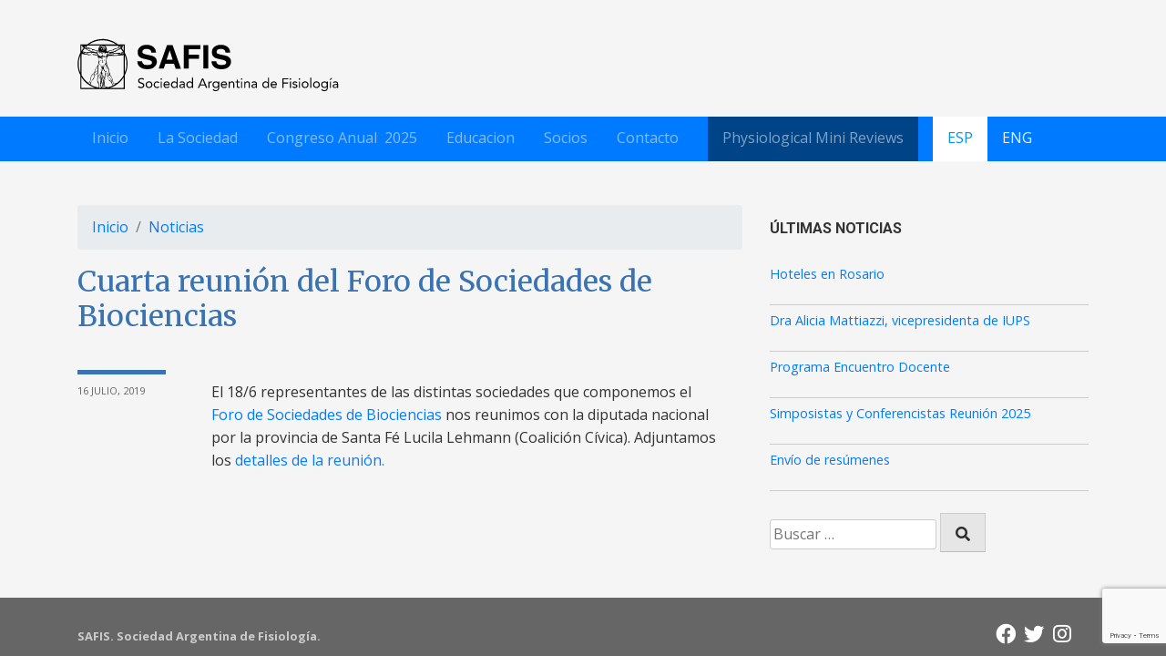

--- FILE ---
content_type: text/html; charset=UTF-8
request_url: https://safisiol.org.ar/cuarta-reunion-del-foro-de-sociedades-de-biociencias/
body_size: 11233
content:
<!doctype html>
<html lang="es-AR" >
<head>
	<meta charset="UTF-8">
	<meta name="viewport" content="width=device-width, initial-scale=1">
	<link rel="profile" href="https://gmpg.org/xfn/11">
	<link href="https://fonts.googleapis.com/css?family=Fira+Sans+Extra+Condensed" rel="stylesheet">
	<link href="https://fonts.googleapis.com/css?family=Open+Sans:400italic,700italic,400,700&amp;subset=latin,latin-ext" type="text/css" media="all" rel="stylesheet" >
	<link href="https://fonts.googleapis.com/css?family=Merriweather:300,300i,400,400i,700,700i,900,900i" rel="stylesheet">
	<link href="https://fonts.googleapis.com/css?family=Roboto:300,400,500,700,900" rel="stylesheet">

	<title>Cuarta reunión del Foro de Sociedades de Biociencias &#8211; SAFIS</title>
<meta name='robots' content='max-image-preview:large' />
	<style>img:is([sizes="auto" i], [sizes^="auto," i]) { contain-intrinsic-size: 3000px 1500px }</style>
	<link rel='dns-prefetch' href='//kit.fontawesome.com' />
<link rel="alternate" type="application/rss+xml" title="SAFIS &raquo; Feed" href="https://safisiol.org.ar/feed/" />
<link rel="alternate" type="application/rss+xml" title="SAFIS &raquo; RSS de los comentarios" href="https://safisiol.org.ar/comments/feed/" />
<script type="text/javascript">
/* <![CDATA[ */
window._wpemojiSettings = {"baseUrl":"https:\/\/s.w.org\/images\/core\/emoji\/16.0.1\/72x72\/","ext":".png","svgUrl":"https:\/\/s.w.org\/images\/core\/emoji\/16.0.1\/svg\/","svgExt":".svg","source":{"concatemoji":"https:\/\/safisiol.org.ar\/wp-includes\/js\/wp-emoji-release.min.js?ver=6.8.3"}};
/*! This file is auto-generated */
!function(s,n){var o,i,e;function c(e){try{var t={supportTests:e,timestamp:(new Date).valueOf()};sessionStorage.setItem(o,JSON.stringify(t))}catch(e){}}function p(e,t,n){e.clearRect(0,0,e.canvas.width,e.canvas.height),e.fillText(t,0,0);var t=new Uint32Array(e.getImageData(0,0,e.canvas.width,e.canvas.height).data),a=(e.clearRect(0,0,e.canvas.width,e.canvas.height),e.fillText(n,0,0),new Uint32Array(e.getImageData(0,0,e.canvas.width,e.canvas.height).data));return t.every(function(e,t){return e===a[t]})}function u(e,t){e.clearRect(0,0,e.canvas.width,e.canvas.height),e.fillText(t,0,0);for(var n=e.getImageData(16,16,1,1),a=0;a<n.data.length;a++)if(0!==n.data[a])return!1;return!0}function f(e,t,n,a){switch(t){case"flag":return n(e,"\ud83c\udff3\ufe0f\u200d\u26a7\ufe0f","\ud83c\udff3\ufe0f\u200b\u26a7\ufe0f")?!1:!n(e,"\ud83c\udde8\ud83c\uddf6","\ud83c\udde8\u200b\ud83c\uddf6")&&!n(e,"\ud83c\udff4\udb40\udc67\udb40\udc62\udb40\udc65\udb40\udc6e\udb40\udc67\udb40\udc7f","\ud83c\udff4\u200b\udb40\udc67\u200b\udb40\udc62\u200b\udb40\udc65\u200b\udb40\udc6e\u200b\udb40\udc67\u200b\udb40\udc7f");case"emoji":return!a(e,"\ud83e\udedf")}return!1}function g(e,t,n,a){var r="undefined"!=typeof WorkerGlobalScope&&self instanceof WorkerGlobalScope?new OffscreenCanvas(300,150):s.createElement("canvas"),o=r.getContext("2d",{willReadFrequently:!0}),i=(o.textBaseline="top",o.font="600 32px Arial",{});return e.forEach(function(e){i[e]=t(o,e,n,a)}),i}function t(e){var t=s.createElement("script");t.src=e,t.defer=!0,s.head.appendChild(t)}"undefined"!=typeof Promise&&(o="wpEmojiSettingsSupports",i=["flag","emoji"],n.supports={everything:!0,everythingExceptFlag:!0},e=new Promise(function(e){s.addEventListener("DOMContentLoaded",e,{once:!0})}),new Promise(function(t){var n=function(){try{var e=JSON.parse(sessionStorage.getItem(o));if("object"==typeof e&&"number"==typeof e.timestamp&&(new Date).valueOf()<e.timestamp+604800&&"object"==typeof e.supportTests)return e.supportTests}catch(e){}return null}();if(!n){if("undefined"!=typeof Worker&&"undefined"!=typeof OffscreenCanvas&&"undefined"!=typeof URL&&URL.createObjectURL&&"undefined"!=typeof Blob)try{var e="postMessage("+g.toString()+"("+[JSON.stringify(i),f.toString(),p.toString(),u.toString()].join(",")+"));",a=new Blob([e],{type:"text/javascript"}),r=new Worker(URL.createObjectURL(a),{name:"wpTestEmojiSupports"});return void(r.onmessage=function(e){c(n=e.data),r.terminate(),t(n)})}catch(e){}c(n=g(i,f,p,u))}t(n)}).then(function(e){for(var t in e)n.supports[t]=e[t],n.supports.everything=n.supports.everything&&n.supports[t],"flag"!==t&&(n.supports.everythingExceptFlag=n.supports.everythingExceptFlag&&n.supports[t]);n.supports.everythingExceptFlag=n.supports.everythingExceptFlag&&!n.supports.flag,n.DOMReady=!1,n.readyCallback=function(){n.DOMReady=!0}}).then(function(){return e}).then(function(){var e;n.supports.everything||(n.readyCallback(),(e=n.source||{}).concatemoji?t(e.concatemoji):e.wpemoji&&e.twemoji&&(t(e.twemoji),t(e.wpemoji)))}))}((window,document),window._wpemojiSettings);
/* ]]> */
</script>
<style id='wp-emoji-styles-inline-css' type='text/css'>

	img.wp-smiley, img.emoji {
		display: inline !important;
		border: none !important;
		box-shadow: none !important;
		height: 1em !important;
		width: 1em !important;
		margin: 0 0.07em !important;
		vertical-align: -0.1em !important;
		background: none !important;
		padding: 0 !important;
	}
</style>
<link rel='stylesheet' id='wp-block-library-css' href='https://safisiol.org.ar/wp-includes/css/dist/block-library/style.min.css?ver=6.8.3' type='text/css' media='all' />
<style id='classic-theme-styles-inline-css' type='text/css'>
/*! This file is auto-generated */
.wp-block-button__link{color:#fff;background-color:#32373c;border-radius:9999px;box-shadow:none;text-decoration:none;padding:calc(.667em + 2px) calc(1.333em + 2px);font-size:1.125em}.wp-block-file__button{background:#32373c;color:#fff;text-decoration:none}
</style>
<style id='global-styles-inline-css' type='text/css'>
:root{--wp--preset--aspect-ratio--square: 1;--wp--preset--aspect-ratio--4-3: 4/3;--wp--preset--aspect-ratio--3-4: 3/4;--wp--preset--aspect-ratio--3-2: 3/2;--wp--preset--aspect-ratio--2-3: 2/3;--wp--preset--aspect-ratio--16-9: 16/9;--wp--preset--aspect-ratio--9-16: 9/16;--wp--preset--color--black: #000000;--wp--preset--color--cyan-bluish-gray: #abb8c3;--wp--preset--color--white: #ffffff;--wp--preset--color--pale-pink: #f78da7;--wp--preset--color--vivid-red: #cf2e2e;--wp--preset--color--luminous-vivid-orange: #ff6900;--wp--preset--color--luminous-vivid-amber: #fcb900;--wp--preset--color--light-green-cyan: #7bdcb5;--wp--preset--color--vivid-green-cyan: #00d084;--wp--preset--color--pale-cyan-blue: #8ed1fc;--wp--preset--color--vivid-cyan-blue: #0693e3;--wp--preset--color--vivid-purple: #9b51e0;--wp--preset--gradient--vivid-cyan-blue-to-vivid-purple: linear-gradient(135deg,rgba(6,147,227,1) 0%,rgb(155,81,224) 100%);--wp--preset--gradient--light-green-cyan-to-vivid-green-cyan: linear-gradient(135deg,rgb(122,220,180) 0%,rgb(0,208,130) 100%);--wp--preset--gradient--luminous-vivid-amber-to-luminous-vivid-orange: linear-gradient(135deg,rgba(252,185,0,1) 0%,rgba(255,105,0,1) 100%);--wp--preset--gradient--luminous-vivid-orange-to-vivid-red: linear-gradient(135deg,rgba(255,105,0,1) 0%,rgb(207,46,46) 100%);--wp--preset--gradient--very-light-gray-to-cyan-bluish-gray: linear-gradient(135deg,rgb(238,238,238) 0%,rgb(169,184,195) 100%);--wp--preset--gradient--cool-to-warm-spectrum: linear-gradient(135deg,rgb(74,234,220) 0%,rgb(151,120,209) 20%,rgb(207,42,186) 40%,rgb(238,44,130) 60%,rgb(251,105,98) 80%,rgb(254,248,76) 100%);--wp--preset--gradient--blush-light-purple: linear-gradient(135deg,rgb(255,206,236) 0%,rgb(152,150,240) 100%);--wp--preset--gradient--blush-bordeaux: linear-gradient(135deg,rgb(254,205,165) 0%,rgb(254,45,45) 50%,rgb(107,0,62) 100%);--wp--preset--gradient--luminous-dusk: linear-gradient(135deg,rgb(255,203,112) 0%,rgb(199,81,192) 50%,rgb(65,88,208) 100%);--wp--preset--gradient--pale-ocean: linear-gradient(135deg,rgb(255,245,203) 0%,rgb(182,227,212) 50%,rgb(51,167,181) 100%);--wp--preset--gradient--electric-grass: linear-gradient(135deg,rgb(202,248,128) 0%,rgb(113,206,126) 100%);--wp--preset--gradient--midnight: linear-gradient(135deg,rgb(2,3,129) 0%,rgb(40,116,252) 100%);--wp--preset--font-size--small: 13px;--wp--preset--font-size--medium: 20px;--wp--preset--font-size--large: 36px;--wp--preset--font-size--x-large: 42px;--wp--preset--spacing--20: 0.44rem;--wp--preset--spacing--30: 0.67rem;--wp--preset--spacing--40: 1rem;--wp--preset--spacing--50: 1.5rem;--wp--preset--spacing--60: 2.25rem;--wp--preset--spacing--70: 3.38rem;--wp--preset--spacing--80: 5.06rem;--wp--preset--shadow--natural: 6px 6px 9px rgba(0, 0, 0, 0.2);--wp--preset--shadow--deep: 12px 12px 50px rgba(0, 0, 0, 0.4);--wp--preset--shadow--sharp: 6px 6px 0px rgba(0, 0, 0, 0.2);--wp--preset--shadow--outlined: 6px 6px 0px -3px rgba(255, 255, 255, 1), 6px 6px rgba(0, 0, 0, 1);--wp--preset--shadow--crisp: 6px 6px 0px rgba(0, 0, 0, 1);}:where(.is-layout-flex){gap: 0.5em;}:where(.is-layout-grid){gap: 0.5em;}body .is-layout-flex{display: flex;}.is-layout-flex{flex-wrap: wrap;align-items: center;}.is-layout-flex > :is(*, div){margin: 0;}body .is-layout-grid{display: grid;}.is-layout-grid > :is(*, div){margin: 0;}:where(.wp-block-columns.is-layout-flex){gap: 2em;}:where(.wp-block-columns.is-layout-grid){gap: 2em;}:where(.wp-block-post-template.is-layout-flex){gap: 1.25em;}:where(.wp-block-post-template.is-layout-grid){gap: 1.25em;}.has-black-color{color: var(--wp--preset--color--black) !important;}.has-cyan-bluish-gray-color{color: var(--wp--preset--color--cyan-bluish-gray) !important;}.has-white-color{color: var(--wp--preset--color--white) !important;}.has-pale-pink-color{color: var(--wp--preset--color--pale-pink) !important;}.has-vivid-red-color{color: var(--wp--preset--color--vivid-red) !important;}.has-luminous-vivid-orange-color{color: var(--wp--preset--color--luminous-vivid-orange) !important;}.has-luminous-vivid-amber-color{color: var(--wp--preset--color--luminous-vivid-amber) !important;}.has-light-green-cyan-color{color: var(--wp--preset--color--light-green-cyan) !important;}.has-vivid-green-cyan-color{color: var(--wp--preset--color--vivid-green-cyan) !important;}.has-pale-cyan-blue-color{color: var(--wp--preset--color--pale-cyan-blue) !important;}.has-vivid-cyan-blue-color{color: var(--wp--preset--color--vivid-cyan-blue) !important;}.has-vivid-purple-color{color: var(--wp--preset--color--vivid-purple) !important;}.has-black-background-color{background-color: var(--wp--preset--color--black) !important;}.has-cyan-bluish-gray-background-color{background-color: var(--wp--preset--color--cyan-bluish-gray) !important;}.has-white-background-color{background-color: var(--wp--preset--color--white) !important;}.has-pale-pink-background-color{background-color: var(--wp--preset--color--pale-pink) !important;}.has-vivid-red-background-color{background-color: var(--wp--preset--color--vivid-red) !important;}.has-luminous-vivid-orange-background-color{background-color: var(--wp--preset--color--luminous-vivid-orange) !important;}.has-luminous-vivid-amber-background-color{background-color: var(--wp--preset--color--luminous-vivid-amber) !important;}.has-light-green-cyan-background-color{background-color: var(--wp--preset--color--light-green-cyan) !important;}.has-vivid-green-cyan-background-color{background-color: var(--wp--preset--color--vivid-green-cyan) !important;}.has-pale-cyan-blue-background-color{background-color: var(--wp--preset--color--pale-cyan-blue) !important;}.has-vivid-cyan-blue-background-color{background-color: var(--wp--preset--color--vivid-cyan-blue) !important;}.has-vivid-purple-background-color{background-color: var(--wp--preset--color--vivid-purple) !important;}.has-black-border-color{border-color: var(--wp--preset--color--black) !important;}.has-cyan-bluish-gray-border-color{border-color: var(--wp--preset--color--cyan-bluish-gray) !important;}.has-white-border-color{border-color: var(--wp--preset--color--white) !important;}.has-pale-pink-border-color{border-color: var(--wp--preset--color--pale-pink) !important;}.has-vivid-red-border-color{border-color: var(--wp--preset--color--vivid-red) !important;}.has-luminous-vivid-orange-border-color{border-color: var(--wp--preset--color--luminous-vivid-orange) !important;}.has-luminous-vivid-amber-border-color{border-color: var(--wp--preset--color--luminous-vivid-amber) !important;}.has-light-green-cyan-border-color{border-color: var(--wp--preset--color--light-green-cyan) !important;}.has-vivid-green-cyan-border-color{border-color: var(--wp--preset--color--vivid-green-cyan) !important;}.has-pale-cyan-blue-border-color{border-color: var(--wp--preset--color--pale-cyan-blue) !important;}.has-vivid-cyan-blue-border-color{border-color: var(--wp--preset--color--vivid-cyan-blue) !important;}.has-vivid-purple-border-color{border-color: var(--wp--preset--color--vivid-purple) !important;}.has-vivid-cyan-blue-to-vivid-purple-gradient-background{background: var(--wp--preset--gradient--vivid-cyan-blue-to-vivid-purple) !important;}.has-light-green-cyan-to-vivid-green-cyan-gradient-background{background: var(--wp--preset--gradient--light-green-cyan-to-vivid-green-cyan) !important;}.has-luminous-vivid-amber-to-luminous-vivid-orange-gradient-background{background: var(--wp--preset--gradient--luminous-vivid-amber-to-luminous-vivid-orange) !important;}.has-luminous-vivid-orange-to-vivid-red-gradient-background{background: var(--wp--preset--gradient--luminous-vivid-orange-to-vivid-red) !important;}.has-very-light-gray-to-cyan-bluish-gray-gradient-background{background: var(--wp--preset--gradient--very-light-gray-to-cyan-bluish-gray) !important;}.has-cool-to-warm-spectrum-gradient-background{background: var(--wp--preset--gradient--cool-to-warm-spectrum) !important;}.has-blush-light-purple-gradient-background{background: var(--wp--preset--gradient--blush-light-purple) !important;}.has-blush-bordeaux-gradient-background{background: var(--wp--preset--gradient--blush-bordeaux) !important;}.has-luminous-dusk-gradient-background{background: var(--wp--preset--gradient--luminous-dusk) !important;}.has-pale-ocean-gradient-background{background: var(--wp--preset--gradient--pale-ocean) !important;}.has-electric-grass-gradient-background{background: var(--wp--preset--gradient--electric-grass) !important;}.has-midnight-gradient-background{background: var(--wp--preset--gradient--midnight) !important;}.has-small-font-size{font-size: var(--wp--preset--font-size--small) !important;}.has-medium-font-size{font-size: var(--wp--preset--font-size--medium) !important;}.has-large-font-size{font-size: var(--wp--preset--font-size--large) !important;}.has-x-large-font-size{font-size: var(--wp--preset--font-size--x-large) !important;}
:where(.wp-block-post-template.is-layout-flex){gap: 1.25em;}:where(.wp-block-post-template.is-layout-grid){gap: 1.25em;}
:where(.wp-block-columns.is-layout-flex){gap: 2em;}:where(.wp-block-columns.is-layout-grid){gap: 2em;}
:root :where(.wp-block-pullquote){font-size: 1.5em;line-height: 1.6;}
</style>
<link rel='stylesheet' id='contact-form-7-css' href='https://safisiol.org.ar/wp-content/plugins/contact-form-7/includes/css/styles.css?ver=6.1.1' type='text/css' media='all' />
<link rel='stylesheet' id='reset-css' href='https://safisiol.org.ar/wp-content/themes/safis/css/reset.css?ver=1' type='text/css' media='all' />
<link rel='stylesheet' id='bootstrap-css' href='https://safisiol.org.ar/wp-content/themes/safis/css/bootstrap.min.css?ver=4.2.1' type='text/css' media='all' />
<link rel='stylesheet' id='safis-style-css' href='https://safisiol.org.ar/wp-content/themes/safis/style.css?ver=6.8.3' type='text/css' media='all' />
<!--n2css--><!--n2js--><link rel="https://api.w.org/" href="https://safisiol.org.ar/wp-json/" /><link rel="alternate" title="JSON" type="application/json" href="https://safisiol.org.ar/wp-json/wp/v2/posts/2385" /><link rel="EditURI" type="application/rsd+xml" title="RSD" href="https://safisiol.org.ar/xmlrpc.php?rsd" />
<meta name="generator" content="WordPress 6.8.3" />
<link rel="canonical" href="https://safisiol.org.ar/cuarta-reunion-del-foro-de-sociedades-de-biociencias/" />
<link rel='shortlink' href='https://safisiol.org.ar/?p=2385' />
<link rel="alternate" title="oEmbed (JSON)" type="application/json+oembed" href="https://safisiol.org.ar/wp-json/oembed/1.0/embed?url=https%3A%2F%2Fsafisiol.org.ar%2Fcuarta-reunion-del-foro-de-sociedades-de-biociencias%2F" />
<link rel="alternate" title="oEmbed (XML)" type="text/xml+oembed" href="https://safisiol.org.ar/wp-json/oembed/1.0/embed?url=https%3A%2F%2Fsafisiol.org.ar%2Fcuarta-reunion-del-foro-de-sociedades-de-biociencias%2F&#038;format=xml" />
<!-- This code is added by Analytify (7.0.4) https://analytify.io/ !-->
			<script async src="https://www.googletagmanager.com/gtag/js?id=?UA-23802502-1"></script>
			<script>
			window.dataLayer = window.dataLayer || [];
			function gtag(){dataLayer.push(arguments);}
			gtag('js', new Date());

			const configuration = JSON.parse( '{"anonymize_ip":"false","forceSSL":"false","allow_display_features":"false","debug_mode":true}' );
			const gaID = 'UA-23802502-1';

			
			gtag('config', gaID, configuration);

			
			</script>

			<!-- This code is added by Analytify (7.0.4) !-->		<style type="text/css">
					.site-title,
			.site-description {
				position: absolute;
				clip: rect(1px, 1px, 1px, 1px);
			}
				</style>
		<style type="text/css" id="custom-background-css">
body.custom-background { background-color: #f5f5f5; }
</style>
	<link rel="icon" href="https://safisiol.org.ar/wp-content/uploads/2019/01/SAFIS-icon-150x150.png" sizes="32x32" />
<link rel="icon" href="https://safisiol.org.ar/wp-content/uploads/2019/01/SAFIS-icon-300x300.png" sizes="192x192" />
<link rel="apple-touch-icon" href="https://safisiol.org.ar/wp-content/uploads/2019/01/SAFIS-icon-300x300.png" />
<meta name="msapplication-TileImage" content="https://safisiol.org.ar/wp-content/uploads/2019/01/SAFIS-icon-300x300.png" />
		<style type="text/css" id="wp-custom-css">
			img.custom-logo{
	height: 60px!important;
	margin: 10px 0;
	width: auto;
}

.home .entry-content {
	padding: 3rem 0 2rem;
}

.home .entry-content h4 {
	max-width: 75ch;
	margin: 0 auto;
}

.menu-reunion-anual-container{
		height: 3rem;
}
    
ul#menu-reunion-anual {
	  list-style: none;
    padding: 0;
    margin: 0;
}

ul#menu-reunion-anual li {
	  display: inline-block;
}

ul#menu-reunion-anual li a{
		background: white;
    padding: .5rem 1.7rem;
    border-radius: 3px;
		color: #c60;
}

ul#menu-reunion-anual li a:hover{
		background: #fec;
		color: #c60;
		text-decoration: none;
}

ul#menu-reunion-anual li.current-menu-item a{
		background: #c60;
		color: white;
}


.wp-image-1651{
		margin-bottom: -25px;
}	

.kt-btns_bc71de-55,
.kt-btns_cfe818-94{
	margin-bottom: 10px;
}

.kt-btns_bc71de-55 a:hover,
.kt-btns_cfe818-94 a:hover,
.kt-btns_091994-3b a:hover{
	text-decoration: none!important;
}

.page .entry-content, 
.single .entry-content {
    max-width: 1500px; 
    margin: 0 auto;     
    padding: 20px;      
}
		</style>
						<style type="text/css" id="c4wp-checkout-css">
					.woocommerce-checkout .c4wp_captcha_field {
						margin-bottom: 10px;
						margin-top: 15px;
						position: relative;
						display: inline-block;
					}
				</style>
								<style type="text/css" id="c4wp-v3-lp-form-css">
					.login #login, .login #lostpasswordform {
						min-width: 350px !important;
					}
					.wpforms-field-c4wp iframe {
						width: 100% !important;
					}
				</style>
							<style type="text/css" id="c4wp-v3-lp-form-css">
				.login #login, .login #lostpasswordform {
					min-width: 350px !important;
				}
				.wpforms-field-c4wp iframe {
					width: 100% !important;
				}
			</style>
			</head>

<body class="wp-singular post-template-default single single-post postid-2385 single-format-standard custom-background wp-custom-logo wp-theme-safis modula-best-grid-gallery">


<div id="page" class="site">
	<a class="skip-link screen-reader-text" href="#content">Skip to content</a>


	<header id="masthead" class="site-header">

	<div class="container d-none d-sm-block">
		<div class="row">
			<div class="col-md-8">
				<div class="site-branding d-none d-sm-block">

					<a href="https://safisiol.org.ar/" class="custom-logo-link" rel="home"><img width="1" height="1" src="https://safisiol.org.ar/wp-content/uploads/2023/06/logo_SAFIS.svg" class="custom-logo" alt="SAFIS" decoding="async" /></a>						<p class="site-title"><a href="https://safisiol.org.ar/" rel="home">SAFIS</a></p>
												<p class="site-description">Sociedad Argentina de Fisiología</p>
					



				</div><!-- .site-branding -->
			</div>
			<div class="col-md-4">
				<div class="d-flex align-items-center" style="height: 100%;">
					<div class="header-widget-area"></div>
				</div>
			</div>
		</div>


	</div>


	<nav class="navbar navbar-expand-lg navbar-dark bg-primary main-navigat" role="navigation">
		<div class="container">
			<!-- Brand and toggle get grouped for better mobile display -->
			<a class="navbar-brand d-block d-sm-none" href="#">SAFIS</a>
			<button class="navbar-toggler" type="button" data-toggle="collapse" data-target="#bs-example-navbar-collapse-1" aria-controls="bs-example-navbar-collapse-1" aria-expanded="false" aria-label="Toggle navigation">
				<span class="navbar-toggler-icon"></span>
			</button>


			<div class="collapse navbar-collapse menu-primary" id="bs-example-navbar-collapse-1">
				<ul id="menu-principal" class="nav navbar-nav mr-auto mt-2 mt-lg-0"><li id="menu-item-3727" class="menu-item menu-item-type-post_type menu-item-object-page menu-item-home nav-item menu-item-3727"><a title="Inicio" href="https://safisiol.org.ar/" class="nav-link">Inicio</a></li>
<li id="menu-item-23" class="menu-item menu-item-type-post_type menu-item-object-page nav-item menu-item-23"><a title="La Sociedad" href="https://safisiol.org.ar/safis/" class="nav-link">La Sociedad</a></li>
<li id="menu-item-3294" class="menu-item menu-item-type-post_type menu-item-object-page nav-item menu-item-3294"><a title="Congreso Anual  2025" href="https://safisiol.org.ar/reunion-anual/" class="nav-link">Congreso Anual  2025</a></li>
<li id="menu-item-3691" class="menu-item menu-item-type-post_type menu-item-object-page nav-item menu-item-3691"><a title="Educacion" href="https://safisiol.org.ar/educacion/" class="nav-link">Educacion</a></li>
<li id="menu-item-3692" class="menu-item menu-item-type-post_type menu-item-object-page nav-item menu-item-3692"><a title="Socios" href="https://safisiol.org.ar/socios/" class="nav-link">Socios</a></li>
<li id="menu-item-3739" class="menu-item menu-item-type-post_type menu-item-object-page nav-item menu-item-3739"><a title="Contacto" href="https://safisiol.org.ar/contacto/" class="nav-link">Contacto</a></li>
<li id="menu-item-32" class="pmr menu-item menu-item-type-custom menu-item-object-custom nav-item menu-item-32"><a title="Physiological Mini Reviews" target="_blank" href="https://pmr.safisiol.org.ar/" class="nav-link">Physiological Mini Reviews</a></li>
<li id="menu-item-2202-es" class="lang-item lang-item-12 lang-item-es current-lang lang-item-first menu-item menu-item-type-custom menu-item-object-custom nav-item menu-item-2202-es"><a title="ESP" href="https://safisiol.org.ar/cuarta-reunion-del-foro-de-sociedades-de-biociencias/" class="nav-link" hreflang="es-AR" lang="es-AR">ESP</a></li>
<li id="menu-item-2202-en" class="lang-item lang-item-18 lang-item-en no-translation menu-item menu-item-type-custom menu-item-object-custom nav-item menu-item-2202-en"><a title="ENG" href="https://safisiol.org.ar/en/test/" class="nav-link" hreflang="en-US" lang="en-US">ENG</a></li>
</ul>			</div><!--end navbar-colapse-->
		</div>
	</nav>



	
	</header><!-- #masthead -->




	<div id="content" class="site-content">

<div class="container">
<div class="row">
	
	<div class="col-md-8 col-xs-12">
		
	
	
	<div id="primary" class="content-area">
		
		<nav aria-label="breadcrumb">
			<ol class="breadcrumb">
				<li class="breadcrumb-item"><a href="https://safisiol.org.ar">Inicio</a></li>
				<li class="breadcrumb-item"><a href="https://safisiol.org.ar/noticias">Noticias</a></li>
			</ol>
		</nav>

		

		<main id="main" class="site-main">

			
		
			

			<article id="post-2385" class="post-2385 post type-post status-publish format-standard hentry category-sin-categoria">
	
	<header class="entry-header">
		<h1 class="entry-title">Cuarta reunión del Foro de Sociedades de Biociencias</h1>	</header><!-- .entry-header -->

	
	<div class="row">
		
		<div class="col-md-2 col-xs-12">
						<div class="entry-meta">
				<span class="posted-on"><time class="entry-date published" datetime="2019-07-16T15:44:46-03:00">16 julio, 2019</time><time class="updated" datetime="2019-07-17T12:35:56-03:00">17 julio, 2019</time></span>			</div><!-- .entry-meta -->
						<footer class="entry-footer">
								</footer><!-- .entry-footer -->
		</div>
		
		<div class="col-md-10 col-xs-12">
			
				

				<div class="entry-content">
					<p>El 18/6 representantes de las distintas sociedades que componemos el <a href="https://safisiol.org.ar/wp-content/uploads/2019/07/Foro-de-Biociencias.pdf">Foro de Sociedades de Biociencias</a> nos reunimos con la diputada nacional por la provincia de Santa Fé Lucila Lehmann (Coalición Cívica). Adjuntamos los <a href="https://safisiol.org.ar/wp-content/uploads/2019/07/4ta-reuni%C3%B3n-foro-1.pdf">detalles de la reunión.</a></p>
				</div><!-- .entry-content -->

				
			
		</div><!--col-md-10 col-xs-12 -->
	</div>

</article><!-- #post-2385 -->
			
			
		</main><!-- #main -->
	</div><!-- #primary -->


		</div><!--col-md-8 col-xs-12 -->

<div class="col-md-4 col-xs-12">
<aside id="secondary" class="widget-area">
	<section id="block-3" class="widget widget_block">
<h2 class="wp-block-heading">Últimas Noticias</h2>
</section><section id="block-4" class="widget widget_block widget_recent_entries"><ul class="wp-block-latest-posts__list wp-block-latest-posts"><li><a class="wp-block-latest-posts__post-title" href="https://safisiol.org.ar/hoteles-en-rosario/">Hoteles en Rosario</a></li>
<li><a class="wp-block-latest-posts__post-title" href="https://safisiol.org.ar/dra-alicia-mattiazzi-vicepresidenta-de-iups/">Dra Alicia Mattiazzi, vicepresidenta de IUPS</a></li>
<li><a class="wp-block-latest-posts__post-title" href="https://safisiol.org.ar/programa-encuentro-docente/">Programa Encuentro Docente</a></li>
<li><a class="wp-block-latest-posts__post-title" href="https://safisiol.org.ar/simposistas-y-conferencistas-reunion-2025/">Simposistas y Conferencistas Reunión 2025</a></li>
<li><a class="wp-block-latest-posts__post-title" href="https://safisiol.org.ar/envio-de-resumenes-4/">Envío de resúmenes</a></li>
</ul></section><section id="search-5" class="widget widget_search"><form role="search" method="get" class="search-form" action="https://safisiol.org.ar/">
	<label>
		<span class="screen-reader-text"></span>
		<input type="search" class="search-field" placeholder="Buscar &hellip;" value="" name="s" />
	</label>
	<button type="submit" class="search-submit"><i class="fa fa-search"></i></button>
</form></section></aside><!-- #secondary -->
</div>
</div><!-- .row --></div>
		
	</div><!-- #content -->

	
	
	
</div><!-- #page -->


<footer id="colophon" class="site-footer">
	<div class="container">
		<div class="row">
			<div class="col-md-8">
				<div class="site-info">
					<strong>SAFIS. Sociedad Argentina de Fisiología.</strong> 
				</div><!-- .site-info -->
			</div>
			<div class="col-md-4">
				<div class="menu-social-container"><ul id="menu-social" class="menu"><li id="menu-item-1861" class="social-fb menu-item menu-item-type-custom menu-item-object-custom menu-item-1861"><a target="_blank" href="https://www.facebook.com/safisiol/"><i class="fab fa-facebook"></i></a></li>
<li id="menu-item-1862" class="social-tw menu-item menu-item-type-custom menu-item-object-custom menu-item-1862"><a target="_blank" href="https://twitter.com/SFisiologia"><i class="fab fa-twitter"></i></a></li>
<li id="menu-item-3794" class="menu-item menu-item-type-custom menu-item-object-custom menu-item-3794"><a href="https://www.instagram.com/safisiol/"><i class ="fab fa-instagram"></i></a></li>
</ul></div>			</div>
		</div>
	</div><!-- .container -->
</footer><!-- #colophon -->



<script type="speculationrules">
{"prefetch":[{"source":"document","where":{"and":[{"href_matches":"\/*"},{"not":{"href_matches":["\/wp-*.php","\/wp-admin\/*","\/wp-content\/uploads\/*","\/wp-content\/*","\/wp-content\/plugins\/*","\/wp-content\/themes\/safis\/*","\/*\\?(.+)"]}},{"not":{"selector_matches":"a[rel~=\"nofollow\"]"}},{"not":{"selector_matches":".no-prefetch, .no-prefetch a"}}]},"eagerness":"conservative"}]}
</script>
<a href="https://hibro.co" style="display: none;" style="display: none;">istanbul reklam ajansı</a>
<a href="https://hibro.co" style="display: none;" style="display: none;">kocaeli reklam ajansı</a>
<a href="https://hibro.co" style="display: none;" style="display: none;">ankara reklam ajansı</a>
<a href="https://hibro.co" style="display: none;" style="display: none;">reklam ajansı</a>
<a href="https://hibro.co" style="display: none;" style="display: none;">kıbrıs reklam ajansı</a>
<a href="https://hibro.co" style="display: none;" style="display: none;">profesyonel logo tasarımı</a>
<a href="https://hibro.co" style="display: none;" style="display: none;">seo ajansı</a>
<a href="https://hibro.co" style="display: none;" style="display: none;">web tasarım ajansı</a>
<script type="text/javascript" src="https://safisiol.org.ar/wp-includes/js/dist/hooks.min.js?ver=4d63a3d491d11ffd8ac6" id="wp-hooks-js"></script>
<script type="text/javascript" src="https://safisiol.org.ar/wp-includes/js/dist/i18n.min.js?ver=5e580eb46a90c2b997e6" id="wp-i18n-js"></script>
<script type="text/javascript" id="wp-i18n-js-after">
/* <![CDATA[ */
wp.i18n.setLocaleData( { 'text direction\u0004ltr': [ 'ltr' ] } );
/* ]]> */
</script>
<script type="text/javascript" src="https://safisiol.org.ar/wp-content/plugins/contact-form-7/includes/swv/js/index.js?ver=6.1.1" id="swv-js"></script>
<script type="text/javascript" id="contact-form-7-js-before">
/* <![CDATA[ */
var wpcf7 = {
    "api": {
        "root": "https:\/\/safisiol.org.ar\/wp-json\/",
        "namespace": "contact-form-7\/v1"
    }
};
/* ]]> */
</script>
<script type="text/javascript" src="https://safisiol.org.ar/wp-content/plugins/contact-form-7/includes/js/index.js?ver=6.1.1" id="contact-form-7-js"></script>
<script type="text/javascript" src="https://safisiol.org.ar/wp-content/themes/safis/js/jquery.min.js?ver=3.3.1" id="jquery-js"></script>
<script type="text/javascript" id="analytify_track_miscellaneous-js-extra">
/* <![CDATA[ */
var miscellaneous_tracking_options = {"ga_mode":"ga4","tracking_mode":"gtag","track_404_page":{"should_track":"off","is_404":false,"current_url":"https:\/\/safisiol.org.ar\/cuarta-reunion-del-foro-de-sociedades-de-biociencias\/"},"track_js_error":"off","track_ajax_error":"off"};
/* ]]> */
</script>
<script type="text/javascript" src="https://safisiol.org.ar/wp-content/plugins/wp-analytify/assets/js/miscellaneous-tracking.js?ver=7.0.4" id="analytify_track_miscellaneous-js"></script>
<script type="text/javascript" id="wpfront-scroll-top-js-extra">
/* <![CDATA[ */
var wpfront_scroll_top_data = {"data":{"css":"#wpfront-scroll-top-container{position:fixed;cursor:pointer;z-index:9999;border:none;outline:none;background-color:rgba(0,0,0,0);box-shadow:none;outline-style:none;text-decoration:none;opacity:0;display:none;align-items:center;justify-content:center;margin:0;padding:0}#wpfront-scroll-top-container.show{display:flex;opacity:1}#wpfront-scroll-top-container .sr-only{position:absolute;width:1px;height:1px;padding:0;margin:-1px;overflow:hidden;clip:rect(0,0,0,0);white-space:nowrap;border:0}#wpfront-scroll-top-container .text-holder{padding:3px 10px;-webkit-border-radius:3px;border-radius:3px;-webkit-box-shadow:4px 4px 5px 0px rgba(50,50,50,.5);-moz-box-shadow:4px 4px 5px 0px rgba(50,50,50,.5);box-shadow:4px 4px 5px 0px rgba(50,50,50,.5)}#wpfront-scroll-top-container{right:20px;bottom:20px;}#wpfront-scroll-top-container img{width:auto;height:auto;}#wpfront-scroll-top-container .text-holder{color:#ffffff;background-color:#000000;width:auto;height:auto;;}#wpfront-scroll-top-container .text-holder:hover{background-color:#000000;}#wpfront-scroll-top-container i{color:#000000;}","html":"<button id=\"wpfront-scroll-top-container\" aria-label=\"\" title=\"\" ><img src=\"https:\/\/safisiol.org.ar\/wp-content\/plugins\/wpfront-scroll-top\/includes\/assets\/icons\/1.png\" alt=\"\" title=\"\"><\/button>","data":{"hide_iframe":false,"button_fade_duration":200,"auto_hide":true,"auto_hide_after":2,"scroll_offset":100,"button_opacity":0.8,"button_action":"top","button_action_element_selector":"","button_action_container_selector":"html, body","button_action_element_offset":0,"scroll_duration":400}}};
/* ]]> */
</script>
<script type="text/javascript" src="https://safisiol.org.ar/wp-content/plugins/wpfront-scroll-top/includes/assets/wpfront-scroll-top.min.js?ver=3.0.1.09211" id="wpfront-scroll-top-js"></script>
<script type="text/javascript" src="https://safisiol.org.ar/wp-content/themes/safis/js/bootstrap.min.js?ver=4.2.1" id="bootstrap-min-js-js"></script>
<script type="text/javascript" src="https://safisiol.org.ar/wp-content/themes/safis/js/navigation.js?ver=20151215" id="safis-navigation-js"></script>
<script type="text/javascript" src="https://safisiol.org.ar/wp-content/themes/safis/js/skip-link-focus-fix.js?ver=20151215" id="safis-skip-link-focus-fix-js"></script>
<script type="text/javascript" src="https://kit.fontawesome.com/5844b0a304.js?ver=5.10.1" id="font-awesome-js"></script>
<script type="text/javascript" src="https://safisiol.org.ar/wp-content/themes/safis/js/custom-js.js?ver=1.0" id="custom-js-js"></script>
<script type="text/javascript" src="https://safisiol.org.ar/wp-includes/js/imagesloaded.min.js?ver=5.0.0" id="imagesloaded-js"></script>
<script type="text/javascript" src="https://safisiol.org.ar/wp-includes/js/masonry.min.js?ver=4.2.2" id="masonry-js"></script>
<script type="text/javascript" src="https://safisiol.org.ar/wp-includes/js/jquery/jquery.masonry.min.js?ver=3.1.2b" id="jquery-masonry-js"></script>
<script type="text/javascript" src="https://safisiol.org.ar/wp-content/themes/safis/js/masonry-init.js?ver=1" id="masonry-init-js"></script>
<script type="text/javascript" src="https://www.google.com/recaptcha/api.js?render=6Le0sakUAAAAACN4OQ_jTQjzKUBrpe5ltbu4_jpz&amp;ver=3.0" id="google-recaptcha-js"></script>
<script type="text/javascript" src="https://safisiol.org.ar/wp-includes/js/dist/vendor/wp-polyfill.min.js?ver=3.15.0" id="wp-polyfill-js"></script>
<script type="text/javascript" id="wpcf7-recaptcha-js-before">
/* <![CDATA[ */
var wpcf7_recaptcha = {
    "sitekey": "6Le0sakUAAAAACN4OQ_jTQjzKUBrpe5ltbu4_jpz",
    "actions": {
        "homepage": "homepage",
        "contactform": "contactform"
    }
};
/* ]]> */
</script>
<script type="text/javascript" src="https://safisiol.org.ar/wp-content/plugins/contact-form-7/modules/recaptcha/index.js?ver=6.1.1" id="wpcf7-recaptcha-js"></script>
<!-- CAPTCHA added with CAPTCHA 4WP plugin. More information: https://captcha4wp.com -->			<script  id="c4wp-recaptcha-js" src="https://www.google.com/recaptcha/api.js?render=6Le0sakUAAAAACN4OQ_jTQjzKUBrpe5ltbu4_jpz&#038;hl=en"></script>
			<script id="c4wp-inline-js" type="text/javascript">
				/* @v3-js:start */
					let c4wp_onloadCallback = function() {
						for ( var i = 0; i < document.forms.length; i++ ) {
							let form 		   = document.forms[i];
							let captcha_div    = form.querySelector( '.c4wp_captcha_field_div:not(.rendered)' );
							let jetpack_sso    = form.querySelector( '#jetpack-sso-wrap' );
							var wcblock_submit = form.querySelector( '.wc-block-components-checkout-place-order-button' );
							var has_wc_submit  = null !== wcblock_submit;
							
							if ( null === captcha_div && ! has_wc_submit || form.id == 'create-group-form' ) {	
								if ( ! form.parentElement.classList.contains( 'nf-form-layout' ) ) {
									continue;
								}
							
							}
							if ( ! has_wc_submit ) {
								if ( !( captcha_div.offsetWidth || captcha_div.offsetHeight || captcha_div.getClientRects().length ) ) {					    	
									if ( jetpack_sso == null && ! form.classList.contains( 'woocommerce-form-login' ) ) {
										continue;
									}
								}
							}

							let alreadyCloned = form.querySelector( '.c4wp-submit' );
							if ( null != alreadyCloned ) {
								continue;
							}

							let foundSubmitBtn = form.querySelector( '#signup-form [type=submit], [type=submit]:not(#group-creation-create):not([name="signup_submit"]):not([name="ac_form_submit"]):not(.verify-captcha)' );
							let cloned = false;
							let clone  = false;

							// Submit button found, clone it.
							if ( foundSubmitBtn ) {
								clone = foundSubmitBtn.cloneNode(true);
								clone.classList.add( 'c4wp-submit' );
								clone.removeAttribute( 'onclick' );
								clone.removeAttribute( 'onkeypress' );
								if ( foundSubmitBtn.parentElement.form === null ) {
									foundSubmitBtn.parentElement.prepend(clone);
								} else {
									foundSubmitBtn.parentElement.insertBefore( clone, foundSubmitBtn );
								}
								foundSubmitBtn.style.display = "none";
								captcha_div                  = form.querySelector( '.c4wp_captcha_field_div' );
								cloned = true;
							}

							// WC block checkout clone btn.
							if ( has_wc_submit && ! form.classList.contains( 'c4wp-primed' ) ) {
								clone = wcblock_submit.cloneNode(true);
								clone.classList.add( 'c4wp-submit' );
								clone.classList.add( 'c4wp-clone' );
								clone.removeAttribute( 'onclick' );
								clone.removeAttribute( 'onkeypress' );
								if ( wcblock_submit.parentElement.form === null ) {
									wcblock_submit.parentElement.prepend(clone);
								} else {
									wcblock_submit.parentElement.insertBefore( clone, wcblock_submit );
								}
								wcblock_submit.style.display = "none";

								clone.addEventListener('click', function( e ){
									if ( form.classList.contains( 'c4wp_v2_fallback_active' ) ) {
										jQuery( form ).find( '.wc-block-components-checkout-place-order-button:not(.c4wp-submit)' ).click(); 
										return true;
									} else {
										grecaptcha.execute( '6Le0sakUAAAAACN4OQ_jTQjzKUBrpe5ltbu4_jpz', ).then( function( data ) {
											form.classList.add( 'c4wp-primed' );
										});	
									}

								});
								foundSubmitBtn = wcblock_submit;
								cloned = true;
							}
							
							// Clone created, listen to its click.
							if ( cloned ) {
								clone.addEventListener( 'click', function ( event ) {
									logSubmit( event, 'cloned', form, foundSubmitBtn );
								});
							// No clone, execute and watch for form submission.
							} else {
								grecaptcha.execute(
									'6Le0sakUAAAAACN4OQ_jTQjzKUBrpe5ltbu4_jpz',
								).then( function( data ) {
									var responseElem = form.querySelector( '.c4wp_response' );
									if ( responseElem == null ) {
										var responseElem = document.querySelector( '.c4wp_response' );
									}
									if ( responseElem != null ) {
										responseElem.setAttribute( 'value', data );	
									}									
								});

								// Anything else.
								form.addEventListener( 'submit', function ( event ) {
									logSubmit( event, 'other', form );
								});	
							}

							function logSubmit( event, form_type = '', form, foundSubmitBtn ) {
								// Standard v3 check.
								if ( ! form.classList.contains( 'c4wp_v2_fallback_active' ) && ! form.classList.contains( 'c4wp_verified' ) ) {
									event.preventDefault();
									try {
										grecaptcha.execute(
											'6Le0sakUAAAAACN4OQ_jTQjzKUBrpe5ltbu4_jpz',
										).then( function( data ) {	
											var responseElem = form.querySelector( '.c4wp_response' );
											if ( responseElem == null ) {
												var responseElem = document.querySelector( '.c4wp_response' );
											}
											
											responseElem.setAttribute( 'value', data );	

											if ( form.classList.contains( 'wc-block-checkout__form' ) ) {
												// WC block checkout.
												let input = document.querySelector('input[id*="c4wp-wc-checkout"]'); 
												let lastValue = input.value;
												var token = data;
												input.value = token;
												let event = new Event('input', { bubbles: true });
												event.simulated = true;
												let tracker = input._valueTracker;
												if (tracker) {
													tracker.setValue( lastValue );
												}
												input.dispatchEvent(event)												
											}

														
			/* @v3-fallback-js:start */
			if ( typeof captcha_div == 'undefined' && form.classList.contains( 'wc-block-checkout__form' ) ) {
				var captcha_div = form.querySelector( '#additional-information-c4wp-c4wp-wc-checkout' );
			}

			if ( ! captcha_div && form.classList.contains( 'wc-block-checkout__form' ) ) {
				var captcha_div = form.querySelector( '#order-c4wp-c4wp-wc-checkout' );
			}

			if ( typeof captcha_div == 'undefined' ) {
				var captcha_div = form.querySelector( '.c4wp_captcha_field_div' );
			}

			var parentElem = captcha_div.parentElement;

			if ( ( form.classList.contains( 'c4wp-primed' ) ) || ( ! form.classList.contains( 'c4wp_verify_underway' ) && captcha_div.parentElement.getAttribute( 'data-c4wp-use-ajax' ) == 'true' ) ) {

				form.classList.add('c4wp_verify_underway' );
				const flagMarkup =  '<input id="c4wp_ajax_flag" type="hidden" name="c4wp_ajax_flag" value="c4wp_ajax_flag">';
				var flagMarkupDiv = document.createElement('div');
				flagMarkupDiv.innerHTML = flagMarkup.trim();

				form.appendChild( flagMarkupDiv );
	
				var nonce = captcha_div.parentElement.getAttribute( 'data-nonce' );

				var formData = new FormData();

				formData.append( 'action', 'c4wp_ajax_verify' );
				formData.append( 'nonce', nonce );
				formData.append( 'response', data );
				
				fetch( 'https://safisiol.org.ar/wp-admin/admin-ajax.php', {
					method: 'POST',
					body: formData,
				} ) // wrapped
					.then( 
						res => res.json()
					)
					.then( data => {
						if ( data['success'] ) {
							form.classList.add( 'c4wp_verified' );
							// Submit as usual.
							if ( foundSubmitBtn ) {
								foundSubmitBtn.click();
							} else if ( form.classList.contains( 'wc-block-checkout__form' ) ) {
								jQuery( form ).find( '.wc-block-components-checkout-place-order-button:not(.c4wp-submit)' ).click(); 
							} else {								
								if ( typeof form.submit === 'function' ) {
									form.submit();
								} else {
									HTMLFormElement.prototype.submit.call(form);
								}
							}

						} else {
							//jQuery( '.nf-form-cont' ).trigger( 'nfFormReady' );

							if ( 'redirect' === 'v2_checkbox' ) {
								window.location.href = '';
							}

							if ( 'v2_checkbox' === 'v2_checkbox' ) {
								if ( form.classList.contains( 'wc-block-checkout__form' ) ) {
									captcha_div = captcha_div.parentElement;
								}

								captcha_div.innerHTML = '';
								form.classList.add( 'c4wp_v2_fallback_active' );
								flagMarkupDiv.firstChild.setAttribute( 'name', 'c4wp_v2_fallback' );

								var c4wp_captcha = grecaptcha.render( captcha_div,{
									'sitekey' : '6Le0sakUAAAAACN4OQ_jTQjzKUBrpe5ltbu4_jpz',		
									'size'  : 'normal',
									'theme' : 'light',				
									'expired-callback' : function(){
										grecaptcha.reset( c4wp_captcha );
									}
								}); 
								jQuery( '.ninja-forms-field.c4wp-submit' ).prop( 'disabled', false );
							}

							if ( form.classList.contains( 'wc-block-checkout__form' ) ) {
								return true;
							}

							if ( form.parentElement.classList.contains( 'nf-form-layout' ) ) {
								jQuery( '.ninja-forms-field.c4wp-submit' ).prop( 'disabled', false );
								return false;
							}

							// Prevent further submission
							event.preventDefault();
							return false;
						}
					} )
					.catch( err => console.error( err ) );

				// Prevent further submission
				event.preventDefault();
				return false;
			}
			/* @v3-fallback-js:end */
			
			
											// Submit as usual.
											if ( foundSubmitBtn ) {
												foundSubmitBtn.click();
											} else if ( form.classList.contains( 'wc-block-checkout__form' ) ) {
												jQuery( form ).find( '.wc-block-components-checkout-place-order-button:not(.c4wp-submit)' ).click(); 
											} else {
												
												if ( typeof form.submit === 'function' ) {
													form.submit();
												} else {
													HTMLFormElement.prototype.submit.call(form);
												}
											}

											return true;
										});
									} catch (e) {
										// Silence.
									}
								// V2 fallback.
								} else {
									if ( form.classList.contains( 'wpforms-form' ) || form.classList.contains( 'frm-fluent-form' ) || form.classList.contains( 'woocommerce-checkout' ) ) {
										return true;
									}

									if ( form.parentElement.classList.contains( 'nf-form-layout' ) ) {
										return false;
									}
									
									if ( form.classList.contains( 'wc-block-checkout__form' ) ) {
										return;
									}
									
									// Submit as usual.
									if ( typeof form.submit === 'function' ) {
										form.submit();
									} else {
										HTMLFormElement.prototype.submit.call(form);
									}

									return true;
								}
							};
						}
					};

					grecaptcha.ready( c4wp_onloadCallback );

					if ( typeof jQuery !== 'undefined' ) {
						jQuery( 'body' ).on( 'click', '.acomment-reply.bp-primary-action', function ( e ) {
							c4wp_onloadCallback();
						});	
					}

					//token is valid for 2 minutes, So get new token every after 1 minutes 50 seconds
					setInterval(c4wp_onloadCallback, 110000);

					
					window.addEventListener("load", (event) => {
						if ( typeof jQuery !== 'undefined' && jQuery( 'input[id*="c4wp-wc-checkout"]' ).length ) {
							var element = document.createElement('div');
							var html = '<div class="c4wp_captcha_field" style="margin-bottom: 10px" data-nonce="66cef6f897" data-c4wp-use-ajax="true" data-c4wp-v2-site-key="6Le0sakUAAAAACN4OQ_jTQjzKUBrpe5ltbu4_jpz"><div id="c4wp_captcha_field_0" class="c4wp_captcha_field_div"><input type="hidden" name="g-recaptcha-response" class="c4wp_response" aria-label="do not use" aria-readonly="true" value="" /></div></div>';
							element.innerHTML = html;
							jQuery( '[class*="c4wp-wc-checkout"]' ).append( element );
							jQuery( '[class*="c4wp-wc-checkout"]' ).find('*').off();
							c4wp_onloadCallback();
						}
					});
				/* @v3-js:end */
			</script>
			<!-- / CAPTCHA by CAPTCHA 4WP plugin -->
</body>
<script>'undefined'=== typeof _trfq || (window._trfq = []);'undefined'=== typeof _trfd && (window._trfd=[]),_trfd.push({'tccl.baseHost':'secureserver.net'},{'ap':'cpsh-oh'},{'server':'p3plzcpnl505905'},{'dcenter':'p3'},{'cp_id':'9946905'},{'cp_cl':'8'}) // Monitoring performance to make your website faster. If you want to opt-out, please contact web hosting support.</script><script src='https://img1.wsimg.com/traffic-assets/js/tccl.min.js'></script></html>


--- FILE ---
content_type: text/html; charset=utf-8
request_url: https://www.google.com/recaptcha/api2/anchor?ar=1&k=6Le0sakUAAAAACN4OQ_jTQjzKUBrpe5ltbu4_jpz&co=aHR0cHM6Ly9zYWZpc2lvbC5vcmcuYXI6NDQz&hl=en&v=N67nZn4AqZkNcbeMu4prBgzg&size=invisible&anchor-ms=20000&execute-ms=30000&cb=itrx70yhka5x
body_size: 48797
content:
<!DOCTYPE HTML><html dir="ltr" lang="en"><head><meta http-equiv="Content-Type" content="text/html; charset=UTF-8">
<meta http-equiv="X-UA-Compatible" content="IE=edge">
<title>reCAPTCHA</title>
<style type="text/css">
/* cyrillic-ext */
@font-face {
  font-family: 'Roboto';
  font-style: normal;
  font-weight: 400;
  font-stretch: 100%;
  src: url(//fonts.gstatic.com/s/roboto/v48/KFO7CnqEu92Fr1ME7kSn66aGLdTylUAMa3GUBHMdazTgWw.woff2) format('woff2');
  unicode-range: U+0460-052F, U+1C80-1C8A, U+20B4, U+2DE0-2DFF, U+A640-A69F, U+FE2E-FE2F;
}
/* cyrillic */
@font-face {
  font-family: 'Roboto';
  font-style: normal;
  font-weight: 400;
  font-stretch: 100%;
  src: url(//fonts.gstatic.com/s/roboto/v48/KFO7CnqEu92Fr1ME7kSn66aGLdTylUAMa3iUBHMdazTgWw.woff2) format('woff2');
  unicode-range: U+0301, U+0400-045F, U+0490-0491, U+04B0-04B1, U+2116;
}
/* greek-ext */
@font-face {
  font-family: 'Roboto';
  font-style: normal;
  font-weight: 400;
  font-stretch: 100%;
  src: url(//fonts.gstatic.com/s/roboto/v48/KFO7CnqEu92Fr1ME7kSn66aGLdTylUAMa3CUBHMdazTgWw.woff2) format('woff2');
  unicode-range: U+1F00-1FFF;
}
/* greek */
@font-face {
  font-family: 'Roboto';
  font-style: normal;
  font-weight: 400;
  font-stretch: 100%;
  src: url(//fonts.gstatic.com/s/roboto/v48/KFO7CnqEu92Fr1ME7kSn66aGLdTylUAMa3-UBHMdazTgWw.woff2) format('woff2');
  unicode-range: U+0370-0377, U+037A-037F, U+0384-038A, U+038C, U+038E-03A1, U+03A3-03FF;
}
/* math */
@font-face {
  font-family: 'Roboto';
  font-style: normal;
  font-weight: 400;
  font-stretch: 100%;
  src: url(//fonts.gstatic.com/s/roboto/v48/KFO7CnqEu92Fr1ME7kSn66aGLdTylUAMawCUBHMdazTgWw.woff2) format('woff2');
  unicode-range: U+0302-0303, U+0305, U+0307-0308, U+0310, U+0312, U+0315, U+031A, U+0326-0327, U+032C, U+032F-0330, U+0332-0333, U+0338, U+033A, U+0346, U+034D, U+0391-03A1, U+03A3-03A9, U+03B1-03C9, U+03D1, U+03D5-03D6, U+03F0-03F1, U+03F4-03F5, U+2016-2017, U+2034-2038, U+203C, U+2040, U+2043, U+2047, U+2050, U+2057, U+205F, U+2070-2071, U+2074-208E, U+2090-209C, U+20D0-20DC, U+20E1, U+20E5-20EF, U+2100-2112, U+2114-2115, U+2117-2121, U+2123-214F, U+2190, U+2192, U+2194-21AE, U+21B0-21E5, U+21F1-21F2, U+21F4-2211, U+2213-2214, U+2216-22FF, U+2308-230B, U+2310, U+2319, U+231C-2321, U+2336-237A, U+237C, U+2395, U+239B-23B7, U+23D0, U+23DC-23E1, U+2474-2475, U+25AF, U+25B3, U+25B7, U+25BD, U+25C1, U+25CA, U+25CC, U+25FB, U+266D-266F, U+27C0-27FF, U+2900-2AFF, U+2B0E-2B11, U+2B30-2B4C, U+2BFE, U+3030, U+FF5B, U+FF5D, U+1D400-1D7FF, U+1EE00-1EEFF;
}
/* symbols */
@font-face {
  font-family: 'Roboto';
  font-style: normal;
  font-weight: 400;
  font-stretch: 100%;
  src: url(//fonts.gstatic.com/s/roboto/v48/KFO7CnqEu92Fr1ME7kSn66aGLdTylUAMaxKUBHMdazTgWw.woff2) format('woff2');
  unicode-range: U+0001-000C, U+000E-001F, U+007F-009F, U+20DD-20E0, U+20E2-20E4, U+2150-218F, U+2190, U+2192, U+2194-2199, U+21AF, U+21E6-21F0, U+21F3, U+2218-2219, U+2299, U+22C4-22C6, U+2300-243F, U+2440-244A, U+2460-24FF, U+25A0-27BF, U+2800-28FF, U+2921-2922, U+2981, U+29BF, U+29EB, U+2B00-2BFF, U+4DC0-4DFF, U+FFF9-FFFB, U+10140-1018E, U+10190-1019C, U+101A0, U+101D0-101FD, U+102E0-102FB, U+10E60-10E7E, U+1D2C0-1D2D3, U+1D2E0-1D37F, U+1F000-1F0FF, U+1F100-1F1AD, U+1F1E6-1F1FF, U+1F30D-1F30F, U+1F315, U+1F31C, U+1F31E, U+1F320-1F32C, U+1F336, U+1F378, U+1F37D, U+1F382, U+1F393-1F39F, U+1F3A7-1F3A8, U+1F3AC-1F3AF, U+1F3C2, U+1F3C4-1F3C6, U+1F3CA-1F3CE, U+1F3D4-1F3E0, U+1F3ED, U+1F3F1-1F3F3, U+1F3F5-1F3F7, U+1F408, U+1F415, U+1F41F, U+1F426, U+1F43F, U+1F441-1F442, U+1F444, U+1F446-1F449, U+1F44C-1F44E, U+1F453, U+1F46A, U+1F47D, U+1F4A3, U+1F4B0, U+1F4B3, U+1F4B9, U+1F4BB, U+1F4BF, U+1F4C8-1F4CB, U+1F4D6, U+1F4DA, U+1F4DF, U+1F4E3-1F4E6, U+1F4EA-1F4ED, U+1F4F7, U+1F4F9-1F4FB, U+1F4FD-1F4FE, U+1F503, U+1F507-1F50B, U+1F50D, U+1F512-1F513, U+1F53E-1F54A, U+1F54F-1F5FA, U+1F610, U+1F650-1F67F, U+1F687, U+1F68D, U+1F691, U+1F694, U+1F698, U+1F6AD, U+1F6B2, U+1F6B9-1F6BA, U+1F6BC, U+1F6C6-1F6CF, U+1F6D3-1F6D7, U+1F6E0-1F6EA, U+1F6F0-1F6F3, U+1F6F7-1F6FC, U+1F700-1F7FF, U+1F800-1F80B, U+1F810-1F847, U+1F850-1F859, U+1F860-1F887, U+1F890-1F8AD, U+1F8B0-1F8BB, U+1F8C0-1F8C1, U+1F900-1F90B, U+1F93B, U+1F946, U+1F984, U+1F996, U+1F9E9, U+1FA00-1FA6F, U+1FA70-1FA7C, U+1FA80-1FA89, U+1FA8F-1FAC6, U+1FACE-1FADC, U+1FADF-1FAE9, U+1FAF0-1FAF8, U+1FB00-1FBFF;
}
/* vietnamese */
@font-face {
  font-family: 'Roboto';
  font-style: normal;
  font-weight: 400;
  font-stretch: 100%;
  src: url(//fonts.gstatic.com/s/roboto/v48/KFO7CnqEu92Fr1ME7kSn66aGLdTylUAMa3OUBHMdazTgWw.woff2) format('woff2');
  unicode-range: U+0102-0103, U+0110-0111, U+0128-0129, U+0168-0169, U+01A0-01A1, U+01AF-01B0, U+0300-0301, U+0303-0304, U+0308-0309, U+0323, U+0329, U+1EA0-1EF9, U+20AB;
}
/* latin-ext */
@font-face {
  font-family: 'Roboto';
  font-style: normal;
  font-weight: 400;
  font-stretch: 100%;
  src: url(//fonts.gstatic.com/s/roboto/v48/KFO7CnqEu92Fr1ME7kSn66aGLdTylUAMa3KUBHMdazTgWw.woff2) format('woff2');
  unicode-range: U+0100-02BA, U+02BD-02C5, U+02C7-02CC, U+02CE-02D7, U+02DD-02FF, U+0304, U+0308, U+0329, U+1D00-1DBF, U+1E00-1E9F, U+1EF2-1EFF, U+2020, U+20A0-20AB, U+20AD-20C0, U+2113, U+2C60-2C7F, U+A720-A7FF;
}
/* latin */
@font-face {
  font-family: 'Roboto';
  font-style: normal;
  font-weight: 400;
  font-stretch: 100%;
  src: url(//fonts.gstatic.com/s/roboto/v48/KFO7CnqEu92Fr1ME7kSn66aGLdTylUAMa3yUBHMdazQ.woff2) format('woff2');
  unicode-range: U+0000-00FF, U+0131, U+0152-0153, U+02BB-02BC, U+02C6, U+02DA, U+02DC, U+0304, U+0308, U+0329, U+2000-206F, U+20AC, U+2122, U+2191, U+2193, U+2212, U+2215, U+FEFF, U+FFFD;
}
/* cyrillic-ext */
@font-face {
  font-family: 'Roboto';
  font-style: normal;
  font-weight: 500;
  font-stretch: 100%;
  src: url(//fonts.gstatic.com/s/roboto/v48/KFO7CnqEu92Fr1ME7kSn66aGLdTylUAMa3GUBHMdazTgWw.woff2) format('woff2');
  unicode-range: U+0460-052F, U+1C80-1C8A, U+20B4, U+2DE0-2DFF, U+A640-A69F, U+FE2E-FE2F;
}
/* cyrillic */
@font-face {
  font-family: 'Roboto';
  font-style: normal;
  font-weight: 500;
  font-stretch: 100%;
  src: url(//fonts.gstatic.com/s/roboto/v48/KFO7CnqEu92Fr1ME7kSn66aGLdTylUAMa3iUBHMdazTgWw.woff2) format('woff2');
  unicode-range: U+0301, U+0400-045F, U+0490-0491, U+04B0-04B1, U+2116;
}
/* greek-ext */
@font-face {
  font-family: 'Roboto';
  font-style: normal;
  font-weight: 500;
  font-stretch: 100%;
  src: url(//fonts.gstatic.com/s/roboto/v48/KFO7CnqEu92Fr1ME7kSn66aGLdTylUAMa3CUBHMdazTgWw.woff2) format('woff2');
  unicode-range: U+1F00-1FFF;
}
/* greek */
@font-face {
  font-family: 'Roboto';
  font-style: normal;
  font-weight: 500;
  font-stretch: 100%;
  src: url(//fonts.gstatic.com/s/roboto/v48/KFO7CnqEu92Fr1ME7kSn66aGLdTylUAMa3-UBHMdazTgWw.woff2) format('woff2');
  unicode-range: U+0370-0377, U+037A-037F, U+0384-038A, U+038C, U+038E-03A1, U+03A3-03FF;
}
/* math */
@font-face {
  font-family: 'Roboto';
  font-style: normal;
  font-weight: 500;
  font-stretch: 100%;
  src: url(//fonts.gstatic.com/s/roboto/v48/KFO7CnqEu92Fr1ME7kSn66aGLdTylUAMawCUBHMdazTgWw.woff2) format('woff2');
  unicode-range: U+0302-0303, U+0305, U+0307-0308, U+0310, U+0312, U+0315, U+031A, U+0326-0327, U+032C, U+032F-0330, U+0332-0333, U+0338, U+033A, U+0346, U+034D, U+0391-03A1, U+03A3-03A9, U+03B1-03C9, U+03D1, U+03D5-03D6, U+03F0-03F1, U+03F4-03F5, U+2016-2017, U+2034-2038, U+203C, U+2040, U+2043, U+2047, U+2050, U+2057, U+205F, U+2070-2071, U+2074-208E, U+2090-209C, U+20D0-20DC, U+20E1, U+20E5-20EF, U+2100-2112, U+2114-2115, U+2117-2121, U+2123-214F, U+2190, U+2192, U+2194-21AE, U+21B0-21E5, U+21F1-21F2, U+21F4-2211, U+2213-2214, U+2216-22FF, U+2308-230B, U+2310, U+2319, U+231C-2321, U+2336-237A, U+237C, U+2395, U+239B-23B7, U+23D0, U+23DC-23E1, U+2474-2475, U+25AF, U+25B3, U+25B7, U+25BD, U+25C1, U+25CA, U+25CC, U+25FB, U+266D-266F, U+27C0-27FF, U+2900-2AFF, U+2B0E-2B11, U+2B30-2B4C, U+2BFE, U+3030, U+FF5B, U+FF5D, U+1D400-1D7FF, U+1EE00-1EEFF;
}
/* symbols */
@font-face {
  font-family: 'Roboto';
  font-style: normal;
  font-weight: 500;
  font-stretch: 100%;
  src: url(//fonts.gstatic.com/s/roboto/v48/KFO7CnqEu92Fr1ME7kSn66aGLdTylUAMaxKUBHMdazTgWw.woff2) format('woff2');
  unicode-range: U+0001-000C, U+000E-001F, U+007F-009F, U+20DD-20E0, U+20E2-20E4, U+2150-218F, U+2190, U+2192, U+2194-2199, U+21AF, U+21E6-21F0, U+21F3, U+2218-2219, U+2299, U+22C4-22C6, U+2300-243F, U+2440-244A, U+2460-24FF, U+25A0-27BF, U+2800-28FF, U+2921-2922, U+2981, U+29BF, U+29EB, U+2B00-2BFF, U+4DC0-4DFF, U+FFF9-FFFB, U+10140-1018E, U+10190-1019C, U+101A0, U+101D0-101FD, U+102E0-102FB, U+10E60-10E7E, U+1D2C0-1D2D3, U+1D2E0-1D37F, U+1F000-1F0FF, U+1F100-1F1AD, U+1F1E6-1F1FF, U+1F30D-1F30F, U+1F315, U+1F31C, U+1F31E, U+1F320-1F32C, U+1F336, U+1F378, U+1F37D, U+1F382, U+1F393-1F39F, U+1F3A7-1F3A8, U+1F3AC-1F3AF, U+1F3C2, U+1F3C4-1F3C6, U+1F3CA-1F3CE, U+1F3D4-1F3E0, U+1F3ED, U+1F3F1-1F3F3, U+1F3F5-1F3F7, U+1F408, U+1F415, U+1F41F, U+1F426, U+1F43F, U+1F441-1F442, U+1F444, U+1F446-1F449, U+1F44C-1F44E, U+1F453, U+1F46A, U+1F47D, U+1F4A3, U+1F4B0, U+1F4B3, U+1F4B9, U+1F4BB, U+1F4BF, U+1F4C8-1F4CB, U+1F4D6, U+1F4DA, U+1F4DF, U+1F4E3-1F4E6, U+1F4EA-1F4ED, U+1F4F7, U+1F4F9-1F4FB, U+1F4FD-1F4FE, U+1F503, U+1F507-1F50B, U+1F50D, U+1F512-1F513, U+1F53E-1F54A, U+1F54F-1F5FA, U+1F610, U+1F650-1F67F, U+1F687, U+1F68D, U+1F691, U+1F694, U+1F698, U+1F6AD, U+1F6B2, U+1F6B9-1F6BA, U+1F6BC, U+1F6C6-1F6CF, U+1F6D3-1F6D7, U+1F6E0-1F6EA, U+1F6F0-1F6F3, U+1F6F7-1F6FC, U+1F700-1F7FF, U+1F800-1F80B, U+1F810-1F847, U+1F850-1F859, U+1F860-1F887, U+1F890-1F8AD, U+1F8B0-1F8BB, U+1F8C0-1F8C1, U+1F900-1F90B, U+1F93B, U+1F946, U+1F984, U+1F996, U+1F9E9, U+1FA00-1FA6F, U+1FA70-1FA7C, U+1FA80-1FA89, U+1FA8F-1FAC6, U+1FACE-1FADC, U+1FADF-1FAE9, U+1FAF0-1FAF8, U+1FB00-1FBFF;
}
/* vietnamese */
@font-face {
  font-family: 'Roboto';
  font-style: normal;
  font-weight: 500;
  font-stretch: 100%;
  src: url(//fonts.gstatic.com/s/roboto/v48/KFO7CnqEu92Fr1ME7kSn66aGLdTylUAMa3OUBHMdazTgWw.woff2) format('woff2');
  unicode-range: U+0102-0103, U+0110-0111, U+0128-0129, U+0168-0169, U+01A0-01A1, U+01AF-01B0, U+0300-0301, U+0303-0304, U+0308-0309, U+0323, U+0329, U+1EA0-1EF9, U+20AB;
}
/* latin-ext */
@font-face {
  font-family: 'Roboto';
  font-style: normal;
  font-weight: 500;
  font-stretch: 100%;
  src: url(//fonts.gstatic.com/s/roboto/v48/KFO7CnqEu92Fr1ME7kSn66aGLdTylUAMa3KUBHMdazTgWw.woff2) format('woff2');
  unicode-range: U+0100-02BA, U+02BD-02C5, U+02C7-02CC, U+02CE-02D7, U+02DD-02FF, U+0304, U+0308, U+0329, U+1D00-1DBF, U+1E00-1E9F, U+1EF2-1EFF, U+2020, U+20A0-20AB, U+20AD-20C0, U+2113, U+2C60-2C7F, U+A720-A7FF;
}
/* latin */
@font-face {
  font-family: 'Roboto';
  font-style: normal;
  font-weight: 500;
  font-stretch: 100%;
  src: url(//fonts.gstatic.com/s/roboto/v48/KFO7CnqEu92Fr1ME7kSn66aGLdTylUAMa3yUBHMdazQ.woff2) format('woff2');
  unicode-range: U+0000-00FF, U+0131, U+0152-0153, U+02BB-02BC, U+02C6, U+02DA, U+02DC, U+0304, U+0308, U+0329, U+2000-206F, U+20AC, U+2122, U+2191, U+2193, U+2212, U+2215, U+FEFF, U+FFFD;
}
/* cyrillic-ext */
@font-face {
  font-family: 'Roboto';
  font-style: normal;
  font-weight: 900;
  font-stretch: 100%;
  src: url(//fonts.gstatic.com/s/roboto/v48/KFO7CnqEu92Fr1ME7kSn66aGLdTylUAMa3GUBHMdazTgWw.woff2) format('woff2');
  unicode-range: U+0460-052F, U+1C80-1C8A, U+20B4, U+2DE0-2DFF, U+A640-A69F, U+FE2E-FE2F;
}
/* cyrillic */
@font-face {
  font-family: 'Roboto';
  font-style: normal;
  font-weight: 900;
  font-stretch: 100%;
  src: url(//fonts.gstatic.com/s/roboto/v48/KFO7CnqEu92Fr1ME7kSn66aGLdTylUAMa3iUBHMdazTgWw.woff2) format('woff2');
  unicode-range: U+0301, U+0400-045F, U+0490-0491, U+04B0-04B1, U+2116;
}
/* greek-ext */
@font-face {
  font-family: 'Roboto';
  font-style: normal;
  font-weight: 900;
  font-stretch: 100%;
  src: url(//fonts.gstatic.com/s/roboto/v48/KFO7CnqEu92Fr1ME7kSn66aGLdTylUAMa3CUBHMdazTgWw.woff2) format('woff2');
  unicode-range: U+1F00-1FFF;
}
/* greek */
@font-face {
  font-family: 'Roboto';
  font-style: normal;
  font-weight: 900;
  font-stretch: 100%;
  src: url(//fonts.gstatic.com/s/roboto/v48/KFO7CnqEu92Fr1ME7kSn66aGLdTylUAMa3-UBHMdazTgWw.woff2) format('woff2');
  unicode-range: U+0370-0377, U+037A-037F, U+0384-038A, U+038C, U+038E-03A1, U+03A3-03FF;
}
/* math */
@font-face {
  font-family: 'Roboto';
  font-style: normal;
  font-weight: 900;
  font-stretch: 100%;
  src: url(//fonts.gstatic.com/s/roboto/v48/KFO7CnqEu92Fr1ME7kSn66aGLdTylUAMawCUBHMdazTgWw.woff2) format('woff2');
  unicode-range: U+0302-0303, U+0305, U+0307-0308, U+0310, U+0312, U+0315, U+031A, U+0326-0327, U+032C, U+032F-0330, U+0332-0333, U+0338, U+033A, U+0346, U+034D, U+0391-03A1, U+03A3-03A9, U+03B1-03C9, U+03D1, U+03D5-03D6, U+03F0-03F1, U+03F4-03F5, U+2016-2017, U+2034-2038, U+203C, U+2040, U+2043, U+2047, U+2050, U+2057, U+205F, U+2070-2071, U+2074-208E, U+2090-209C, U+20D0-20DC, U+20E1, U+20E5-20EF, U+2100-2112, U+2114-2115, U+2117-2121, U+2123-214F, U+2190, U+2192, U+2194-21AE, U+21B0-21E5, U+21F1-21F2, U+21F4-2211, U+2213-2214, U+2216-22FF, U+2308-230B, U+2310, U+2319, U+231C-2321, U+2336-237A, U+237C, U+2395, U+239B-23B7, U+23D0, U+23DC-23E1, U+2474-2475, U+25AF, U+25B3, U+25B7, U+25BD, U+25C1, U+25CA, U+25CC, U+25FB, U+266D-266F, U+27C0-27FF, U+2900-2AFF, U+2B0E-2B11, U+2B30-2B4C, U+2BFE, U+3030, U+FF5B, U+FF5D, U+1D400-1D7FF, U+1EE00-1EEFF;
}
/* symbols */
@font-face {
  font-family: 'Roboto';
  font-style: normal;
  font-weight: 900;
  font-stretch: 100%;
  src: url(//fonts.gstatic.com/s/roboto/v48/KFO7CnqEu92Fr1ME7kSn66aGLdTylUAMaxKUBHMdazTgWw.woff2) format('woff2');
  unicode-range: U+0001-000C, U+000E-001F, U+007F-009F, U+20DD-20E0, U+20E2-20E4, U+2150-218F, U+2190, U+2192, U+2194-2199, U+21AF, U+21E6-21F0, U+21F3, U+2218-2219, U+2299, U+22C4-22C6, U+2300-243F, U+2440-244A, U+2460-24FF, U+25A0-27BF, U+2800-28FF, U+2921-2922, U+2981, U+29BF, U+29EB, U+2B00-2BFF, U+4DC0-4DFF, U+FFF9-FFFB, U+10140-1018E, U+10190-1019C, U+101A0, U+101D0-101FD, U+102E0-102FB, U+10E60-10E7E, U+1D2C0-1D2D3, U+1D2E0-1D37F, U+1F000-1F0FF, U+1F100-1F1AD, U+1F1E6-1F1FF, U+1F30D-1F30F, U+1F315, U+1F31C, U+1F31E, U+1F320-1F32C, U+1F336, U+1F378, U+1F37D, U+1F382, U+1F393-1F39F, U+1F3A7-1F3A8, U+1F3AC-1F3AF, U+1F3C2, U+1F3C4-1F3C6, U+1F3CA-1F3CE, U+1F3D4-1F3E0, U+1F3ED, U+1F3F1-1F3F3, U+1F3F5-1F3F7, U+1F408, U+1F415, U+1F41F, U+1F426, U+1F43F, U+1F441-1F442, U+1F444, U+1F446-1F449, U+1F44C-1F44E, U+1F453, U+1F46A, U+1F47D, U+1F4A3, U+1F4B0, U+1F4B3, U+1F4B9, U+1F4BB, U+1F4BF, U+1F4C8-1F4CB, U+1F4D6, U+1F4DA, U+1F4DF, U+1F4E3-1F4E6, U+1F4EA-1F4ED, U+1F4F7, U+1F4F9-1F4FB, U+1F4FD-1F4FE, U+1F503, U+1F507-1F50B, U+1F50D, U+1F512-1F513, U+1F53E-1F54A, U+1F54F-1F5FA, U+1F610, U+1F650-1F67F, U+1F687, U+1F68D, U+1F691, U+1F694, U+1F698, U+1F6AD, U+1F6B2, U+1F6B9-1F6BA, U+1F6BC, U+1F6C6-1F6CF, U+1F6D3-1F6D7, U+1F6E0-1F6EA, U+1F6F0-1F6F3, U+1F6F7-1F6FC, U+1F700-1F7FF, U+1F800-1F80B, U+1F810-1F847, U+1F850-1F859, U+1F860-1F887, U+1F890-1F8AD, U+1F8B0-1F8BB, U+1F8C0-1F8C1, U+1F900-1F90B, U+1F93B, U+1F946, U+1F984, U+1F996, U+1F9E9, U+1FA00-1FA6F, U+1FA70-1FA7C, U+1FA80-1FA89, U+1FA8F-1FAC6, U+1FACE-1FADC, U+1FADF-1FAE9, U+1FAF0-1FAF8, U+1FB00-1FBFF;
}
/* vietnamese */
@font-face {
  font-family: 'Roboto';
  font-style: normal;
  font-weight: 900;
  font-stretch: 100%;
  src: url(//fonts.gstatic.com/s/roboto/v48/KFO7CnqEu92Fr1ME7kSn66aGLdTylUAMa3OUBHMdazTgWw.woff2) format('woff2');
  unicode-range: U+0102-0103, U+0110-0111, U+0128-0129, U+0168-0169, U+01A0-01A1, U+01AF-01B0, U+0300-0301, U+0303-0304, U+0308-0309, U+0323, U+0329, U+1EA0-1EF9, U+20AB;
}
/* latin-ext */
@font-face {
  font-family: 'Roboto';
  font-style: normal;
  font-weight: 900;
  font-stretch: 100%;
  src: url(//fonts.gstatic.com/s/roboto/v48/KFO7CnqEu92Fr1ME7kSn66aGLdTylUAMa3KUBHMdazTgWw.woff2) format('woff2');
  unicode-range: U+0100-02BA, U+02BD-02C5, U+02C7-02CC, U+02CE-02D7, U+02DD-02FF, U+0304, U+0308, U+0329, U+1D00-1DBF, U+1E00-1E9F, U+1EF2-1EFF, U+2020, U+20A0-20AB, U+20AD-20C0, U+2113, U+2C60-2C7F, U+A720-A7FF;
}
/* latin */
@font-face {
  font-family: 'Roboto';
  font-style: normal;
  font-weight: 900;
  font-stretch: 100%;
  src: url(//fonts.gstatic.com/s/roboto/v48/KFO7CnqEu92Fr1ME7kSn66aGLdTylUAMa3yUBHMdazQ.woff2) format('woff2');
  unicode-range: U+0000-00FF, U+0131, U+0152-0153, U+02BB-02BC, U+02C6, U+02DA, U+02DC, U+0304, U+0308, U+0329, U+2000-206F, U+20AC, U+2122, U+2191, U+2193, U+2212, U+2215, U+FEFF, U+FFFD;
}

</style>
<link rel="stylesheet" type="text/css" href="https://www.gstatic.com/recaptcha/releases/N67nZn4AqZkNcbeMu4prBgzg/styles__ltr.css">
<script nonce="_aTZ9Y4Dij8TmVJLfnKxGA" type="text/javascript">window['__recaptcha_api'] = 'https://www.google.com/recaptcha/api2/';</script>
<script type="text/javascript" src="https://www.gstatic.com/recaptcha/releases/N67nZn4AqZkNcbeMu4prBgzg/recaptcha__en.js" nonce="_aTZ9Y4Dij8TmVJLfnKxGA">
      
    </script></head>
<body><div id="rc-anchor-alert" class="rc-anchor-alert"></div>
<input type="hidden" id="recaptcha-token" value="[base64]">
<script type="text/javascript" nonce="_aTZ9Y4Dij8TmVJLfnKxGA">
      recaptcha.anchor.Main.init("[\x22ainput\x22,[\x22bgdata\x22,\x22\x22,\[base64]/[base64]/[base64]/bmV3IHJbeF0oY1swXSk6RT09Mj9uZXcgclt4XShjWzBdLGNbMV0pOkU9PTM/bmV3IHJbeF0oY1swXSxjWzFdLGNbMl0pOkU9PTQ/[base64]/[base64]/[base64]/[base64]/[base64]/[base64]/[base64]/[base64]\x22,\[base64]\x22,\x22HTfCssO9w5lawrnCjW4JZRTClnPDjMKmw7jCtcKlGMK8w4BwFMONw6zCkcO8YT/Dll3ClGxKwpvDoxzCpMKvPA1fKX/Cj8OCSMKabBjCkh7CtsOxwpMywp/CswPDmHhtw6HDq03CoDjDv8O3TsKfwoXDtkcYK3/DmmckA8OTbsO1VUcmD13DokMnfkbCgzEKw6R+woHCucOqZ8OUwp7Cm8OTwp7CrGZ+IMKSWGfCjzojw5bCtcK4bnMldsKZwrY1w742BAjDkMKtX8KDc17Cr3jDhMKFw5dtHWkpaHlyw5d7wqZowpHDi8Kvw53CmiDCix9daMKAw5gqIgjCosOmwrtmNCV/woQQfMKGcBbCuw4Yw4HDuC3ChXc1ckUTFjPDgBcjwq7DpsO3LzVEJsKQwpdeWsK2w5XDvVA1N0UCXsO+bMK2wpnDv8OjwpQCw4jDqBbDqMKwwq89w51Vw6wdTWLDj04iw73CinHDi8K7f8KkwosKwq/[base64]/w6Maw4zCoF/Cp8O1wr/CmUERwq7Cn2sXw77Cnzs/LiHCpn7DscKAw7syw47CuMOnw6fDrsKow61nTxM9PsKBCGosw53CucOyK8OHAsOoBMK7w5PCjzQvB8OabcO4wqdMw5rDkxbDqRLDtMKAw6/[base64]/DuGjDpSjDlmZpBcKuYiY9w43Dl8Kew4w8w6h9D8OUcxjDkRvCvsK2w5x8Q3LDvMO5w6wZasO1w5DDg8KQVcOhw5DCsgkxwrvDpWRECMOowonCqcO/F8KuBsKDw6I7fcKuw7B7IMOnwpXDsxfCp8KFAwHCtsKcX8O9YcKIw53DuMO1RDzDicOOwrLCjMO0U8KSwqXDucOywo1UwpJsVSwZw7Nwfm0GdBnDrFTDrsOQOcK5UsOWw6klVcOhC8Kjw6Ugwo/CucKUw47Diy3Dh8OoTMKaYypbOwPDhsOVKMO8w5XDocKGwqBOw5zDkjwfAGrCtSYGdQQ+Y0hGw79nJcONwqFeOCrCtj/[base64]/CisOeKg4Ew4Ftwq0PNMORIcKqOBYiI8KPD2Ntw68zMsK5w5rCj1NLXcOVfsKUGMKGw6hDwrZnw5TCm8Kuw7rDv3Y8REvDqMOqw4oow6EdNRrDk1nDgcKHCVbCusOGw4zCqMKSw7LCsggFADQ/w7VTw6/[base64]/DsgvCh8Oqw43Dp2A2Px95w6jDmcKTLsOaRsKzw7Yowq7Ct8KnQsK9wocDwoHDqgQ8NwBFw6nDgH4JPcObw4wCwrrDgsOWVx93CMKVEyrCiEXDtMOAKMKJFgjCj8OpwpLDsAjCmMKxYDE0w5VeZyHCt1IzwppCCcKwwoZGCcOTYBPCvEx9woogw4HDrmRbwqBeCsOWfG/ClDHCkUtSC2xcwpV+wrbCr2NCwpRNwrRuczvCisO5OMO1wr3Cu2IMfy9CHz3DoMO4w4vDpcKxw4JvSsOkQWFXwpTDpDJSw6zDh8KePRPDkcKPwoozAFPChwl9w44EwqPDgEoMRMOfcGJAw5A6JsKuwoM/[base64]/V03DqMKuw6fDvsO0w4TCmcKewpRUwrV0w5XDhi97woXDhXYdw5zDm8KCwpV4w6HCrSUgwrjCtzDClMKswqwkw48gd8OaGwtCwpTDnx/CglPDq1PDnVDCo8KNBAZcwrUmw7DCnz3CusKvw5QCwr5ADMOKwrfDmsK5wqnCgTZ3w5jCtcOoTwZEwoDDqnpVZEwuw5/CkElIC2vClHnCj23Cn8OpwrLDi2fDpHLDkMKfL2ZhwqLDg8K9wqDDsMOyMsK/woE2YifDtCMewojDoXcMRsKOR8O/Dl7Ci8K7JMKgScOJwq1qw67Ck2fCqcKlScK2RcOlwoJ5c8OWw4BHw4XDpMOYdjA/ecKgwop6BcKnK2TCo8Ktw6t2RcOHwprCpzzCjloewoF0w7RKLsK+YcKBYQvDnUZtdsKnwqTDgsKfw67Dm8K1w5nDhjLCo2jChsKgwrbCnMKPw4LCuinDmsOFKMKPcSfDjMO0wq/[base64]/IMKnw4nCucOkBDJpI3nDnlsmwqjDkmp8w77Ci0rCnxNzwoAoF2zCs8O1woYMw5jDtm5jEsOYXcKROsOlaDkGTMKJYMOewpBcWwbDl3/CmsKEXlB2Og97woo2D8Klw5Jvw6rCpHBrw4zDlg3DnMODw6vDogPDiwvDjhh+wrrDqjI1XMOtI13Cuy/Dv8Kdw70oGjBOw6FVK8KLXMK0AGglEBjClCLDlMOfHsOlL8ORUkLCicKyRsOsbUPDijLCk8KIGcONwrrDrmQvSQYRwq3DksKqwpTDkcOJw4TDgcKjbzlEw7vDpWfDr8OCwrUhaX7CiMOhdQlqwp3Dl8K/[base64]/[base64]/a8KVw40bSTM3ecOMwrHDtMK2w7thw4kQwojCssKiS8O8wr8mYMKOwpkrw6vCicO3w5V6IsKUdcO8YMOGwoJfw7Jww7Raw7XCgh0ww7DCrcKhwqBHEcK+BQ3Ci8KIfQ/CiFDDk8OQwpLDhikww47CscOrV8K0RsO3wpVoZ194wrPDssONwoMxTXDDl8Krwr3CtmMtw5zDs8OlWEHDs8OZLDvCncOIOBbCuUhZwpbCsCHCg0ULw695SMKjKk9bwq3CisOLw6zCqsKSw6fDgTlKFsOGw7TDqsKFOU4hw57DlWBLw5/Dl0pIw4DDg8OaEz3DmG/[base64]/[base64]/EsObJ8O0eGhcaHVVw7bDh8KSdlgwUcOBwqYyw5Q5w6oFOTB4ZTMXUMKVasOWw6nDq8KDwpHDqETDusOZOMKsAsKxQ8KUw4zDicKxw4XCvjXDiD8kPWJPWkjDqsKdQcO7NMKtD8KWwrYRCkl3Uk/CpQ/[base64]/CtcKYwoRZwqEYLMOPw63CpcKGHsOKUMKcwrPCpsKkw5Fzw4DCn8Klw4h2P8KUOMOlb8OlwrDCmWbCscO3LC7DvEnCsE4/woXCisKMI8Kmwo95wqg3Jn4wwpQYG8OGw44UM18owp83wrbDjEPDjsKONmVYw7vCtjZOCcK0wqLDqMO0wprCuzrDjMKvRRBrwobDnUhfMcO3wohqw5XCpMOuw4Fxw5B1woHCkBcQUjXDisOfX1QXw4HCgsK0fEduwpTDr03CoARdEAzClC8eByvDvlvCrAMNLGnCiMK/w4LDhArDu0kOKcKlw7gcDMKHwoJzw6bDg8KDMgkAwoXCqWDDnEnDjmXDjA46XMKKFsOIwrU8w5/DiRN2w7fDtMKPw5/CqzTCoRZ9ZC7ClsOew5YhIE9gM8KFw7rDigbDkhR9UB/[base64]/A1TCuMK8w6VMZW3Cj8OFwrrCu8KNw4AnwrPCvcORw4TDm1fDrMK7w5DDlhfCocK1w7TDn8OFHF/[base64]/CsGguwrTCsMKZwpJawqIvJVPDssOKwqIiBHk7cMKmwpDDt8KBO8OpA8KywpgeF8OQw5LCqsKZDB1/w7nCrydFYBJ9w4XCosOKFMO2KRbCklN5woxKIXzCpcOjw7IXeiRLBcOpwotPScKEN8KKwrVmw4F9SxTChUhywp7CsMK7F0Y9w5wbw79tecKBw5vCh2zCl8OAesO8w5rCpgN/LRfDksOzwonCp3LCiF85w5l4ZW/ChsOkw4ozQcK0DsKiAFVjw5zDgR45w7NCWlXCgsOEDEISwqlbw6jCksOew5Q9wq7Cs8OJUMKOwpsDVQsvDBVFM8OWIcOow5kuwrMvwqoTXMOLOA0yCyYDw5TDuizCrsOZJwgadkERw4HCilBaQW4RKm7DuVLCiDEGY0FIwobDo0/Crxx/[base64]/[base64]/[base64]/[base64]/wqzCjybDjcKDwpDCgwwOJigBGRZkw6M0w63DhU9bwqHDiy/[base64]/DsBHCnsKmw4rDrU4VwpQow4QOwrYqUMKta8OtAAXDqsKYw7VsKzJDfsKYBGMnb8K0w5tJecO/esOQe8KeKSHDunwvFMKvw5IawrDDhMKCw7bDgMKjXgkSwoR/PsOhwpfDvcKwL8KkCsOVw55Pw6kWwqHDlHrDucOpGGAFbSfDqXnCt0MgdiBEWXrCkynDoU3CjMOAfREJXsKowrHDjX3DvTPDgsOJwpvCk8OEwpxJw7JqL2vDuQ/DuhLCohPDlQvDmMOZHsKkCsKwwoPDhzowUEbDusOnwrZKwrhQOyjDrD4vGVVLw68wRARjw7x9wr/DksO7w5RESMKAwo17IXpUUGjDusKuNsOvYsK+fh9Mw7NAF8OCHTpPwqRLw60bw7fDsMOcwqsLbA/DiMKlw6bDtD91P1QFb8KHeEHDmMKewqd7XcKPP2NLEsOmSsOZw545DnhqUMOeS2PDtCnChsKfwp/CocO5dMK9wpsOw6TDmMOPGSLCqcKedcO9bQFuS8OzKjPCqxQww73DvzLDvmTCtj/DtBPDt1Q+wrzDowjDtsO3OCEzBsKNwpRnw5kgwoXDrBs1w5NLNMKlRxTCm8KVKcOdfnnCjx/DvAUfHQZQMsOaPsKZw48ew41DR8OuwpbDjXQKOE7DtsKDwo5bB8OpGXjDrMO2wpjCjcKswq5JwpVYH3hBO3jCkx7Do3PDj2vDlsKoYsO+TMOZCHTDosOKWTvDolhyTUPDk8K/HMOVwpkmHl0rSMOkYcKVwqgoWcKxw6XDsnABJAXCvCNdwo04wo/ClQvDrjFgwrdnwqrCrAPCg8KpWcOZwqbCgA0TwrnDtEw9dsOnTh0hw4kLwoMRw6duwqh0NMOTe8OhasOZPsOnLMKBwrbDvUnCmQvCg8KlwqTCusKTV0zDoiguwq/ChsOawpvCgcKoEhtMw51Aw6vCvWkTHcOfwpvCuxUPw49Kw4szY8OywonDlGIIYkNvCcKmEsK7wrEWTcKnelzDosOQZcOOEMOJwpQHTcOkP8K2w4pRTSrCrTrDvDhnw4xHX3/DicKCU8KTwqwMV8K+dMK2PVjCtsOXZ8KIw7vDmcKHE2lxwpFWwoHDim95wpLDvBNdwpfCisKlAH8zGj4FR8OYE2vCqC9pQ05/GSLDszTCjcOwA0Emw5lSNMOkD8KwY8OOwqJuwrXDpHBXHFTCtAl9fDxEw55razfCsMOzKyfCkHxWwq8fJzFLw6/[base64]/DgMK+Dg3CpsKYw6/CgMONwqs0cMOBwpE3OiXCoirCsHfCgcOLXsKqMsOGZFNKwqXDiVJowoPCtHBqWcObw5ctOGUMwqTDvsOgH8KeeB8WX17DlsKrw5Jbwp3DiWDCggXCgSPDlj9DwqLCt8Kow69zHcK1w6nCosKaw7ttB8Kwwo/CusKLTcOCfMOCw7xAPz5gworDrWTDjMOpGcO9w68Dw6h/[base64]/Ch15rw7vCmDTCi8OUwr4owr8VVG1JWMKFw78BAHNUwofCuhIHw5TDpcO1TT43woIAw53DnsO4BsOgw6HCj1svw73DssOBEUvCoMK+w4XCgxQkeF5ww4IrBsOMVS/CmiHDoMK9NsKkKMOKwp3DoVXCnsODbMK5wrPDnsKpIMOBwo5+w7XDjQBAc8KqwrAXPy/DomDDjsKZwprDosO6w7JKwp3Cn11mYcOvw5Zswo4+w59Nw7PCpMK5K8KzwpvDscKATE4xaybDrlJvK8KiwrQTVVUdY2TDhUbDvMK/[base64]/CqjAbf8KKw5rDgmF2CMOCaRcPPMOcHS0mw6fCi8KMLDrDisOYwozDkREJwpbDgsOcw6wRw5fDiMOTI8OyAyNpwqHCviHDg38/woDClx1AwpzDp8KiW380EsOODTtIW3bDicOxVcKKw6rDo8OodEoewoJiAsKFScOVC8OHGMORDsOxwo7DncOyKHvCpzsuwpvCt8KKKsKhw6Zuw6XDiMOgeWB0YcKQw4PCl8OaYzIcaMOnwpFVwrbDiF7Cp8OOw7Bua8K4PcOnFcKVw6/[base64]/CgSIVQWIOdTQRLGtxw7rDunZLL8OYR8KPKz88ZMKBw5/DsUpERUnCjAFfenozOyfDomfDtiXCiAPCnsKxLsOidMKYIsKNBsO0T0ISEhVhW8KrFXlBw7HCn8OyR8KWwqR1w7Nnw5zDhsK2wr83wojDpmHCnMOoMMK2wpZlJ1YKOSPCiTUCIQPDlB/DpTYpwq0ow6zCpxIrSsKsMMO9RMKDw4PDlUxjSF3Dk8Omw4YWw6g9wr/CtcKwwqMQbWogDsK/[base64]/Cu8OydxHCskRfG8K8VnhLfsODw7fDt8OJwo04J8KAXGc7CMKke8OswoY+W8K8SD3CuMOdwrrDlsOrGMOTVH7CnsKVw6rCkh7DvsKFw598w4UVw57Dl8KQw4ZJDzARYsOfw68+w7XDkTd8wqgiTMOpw4w/[base64]/DjgrCksOpwrF5IkrCgBnCokQ0wrgLw6p7w4MGbGdywrYyO8O5w7xxwpNsOHHCn8Kbw7HDr8K5wogAfg/DthNrA8OmFcKqw7A3wo7ChsOjGcOnw7/DkyHDtyzCiGvCkBXDpcKmWiTDsyozY2HCnMOpw73DjsK7wo3Dg8OuwqrDoURBWCgSwrjDlx19elE7JVYdVsKLwrfClwJXwr7Dr2g0wrhjG8OOO8O1woTDpsOgfjfCvMK2LWBHwp/CiMOlAig5w4YnUcOWwpXCqMOvwoQ0w4pew6zCoMKKEMOQBT8rM8O1wpYxwoLCj8KQQsO1wrHDl3zDiMK+EcO/ccOiwqxqw4PDkWt8w5TDl8KRw4/[base64]/CiV7CnGINGAfDskTCo8Ozw5DDn8OJwoHCqmJrw5jDqATCtcK7w5jDrFMawqhkC8KLw5HCt113wrrDssKMwodqwpHDoCvDvU/CqX/CkcOSwo/[base64]/DjcKzw4luw4/Dq8KRwpHCmcK9w6pWDV/[base64]/aALCrMKDwqsWwp5+XWMfw68iG8Oiw43DsyN2F8ONa8KRFsO8w4/CjsO5IcKSLsK2wozCiyvDqHnClXvCtsKcwoHCqcK7IHXDiURGXcONwq/[base64]/[base64]/Dh8O2N8KGwpxwEMOANsOpNm82wqbDlQzCqBjDvjHDgV/CqC5FWE0YQGNFwqbDrsO+wox+SMKcRsKNwrzDtXPCusKVwosBHcKjUGF/w4sNw7ACL8OUGXAmw4skScK4TcOeDzfDhlcjT8OJBXXDlSxEOsKrR8Orwo1/McO+UMKhX8OHw5gqbw8RWiTCq1XClzbCsGI1El3DvsKPwrTDvcOZDQrCuj/CisO/w7LDpBnDhsOVw5N0eA7CmAZUNwHCr8KGXDl5wqfDscO9S0tzEsKnSlDCgsK7bErCqcKCw7JlcUJRHMKXJsOJEww3NlnDm07Dgh4XwoHDoMKFwrFKfxjChhJ+McKVw6LCky3CpjzCpsODcMOowpYSB8K1G31Jw65PWsOdJTNKwq/Cu0Q1ZyJyw7HDpFAOwrM7w780ZkQqfsO4w75Fw61VUMKLw7YUM8KPIMKiLQjDgMOxfitiw7fChsOFXAEALxDCq8Orw6hLUjM3w7pJwqbDpsKPesO9w6kbw6jDhx3Dp8KzwpjDqsKkRMKae8O5wpjCmcKBYsKgN8KjwojDvmPDhH/[base64]/[base64]/[base64]/ChC7DnF/DjsOSw59xLEnCkMKnMixYwoICwogqw5nCmsKDViRgwp3CoMKuw4MlTn/Dr8O0w5HCnV1Uw4vDiMOtCjRhXcOLMcOow4vDth/DlcO0wrHCgcOEFMOcScK/AsOkw7HCrhvDqGgHwrDCvG5iGx9IwqQOb2ULwoDCrG7CqsKAEcO7KMOaTcOKw7DClcKdZcOuwpXDusOce8Kxw67DtcKtGBDDnwPDon/DrzR2ZQUCwpHDlCzCtMO6w6PCscOowo5XNcKKw6o3Oh5kwp1kw7JRwrzDqHoRwrnClRcHPsO3wozDs8Kob1zDlcOKL8OFXsK8NxY+UWzCqcKGDcKBwoRbw4XCvys1wo5qw7nCnMKYG0NLdTAZwqbDvD7Cv3/ClnDDncOGP8Ojw67Dsg7DrcKfSjTDuBx8w6YeQMKuwpHCj8OCAcOyw7/CvsK1J1DCgnvCviDCunnDiCgpw5IgSsOmWsKKw7sgc8KdwrfCvMOkw5QrD07DmsOlH2plNcOSQ8OFdT7Cm0PDl8OOw5grHGzCuwFCwqYUSMOtW2ddwqHCqcOBA8KvwqHDkyd/FMOselIVa8KddxLDpcKXS1rDlMKNwqthTsK1w77DusOrGVQOfxvDgVQTR8KwcxLCpMO6wqTCrsOsIsKyw5tPQ8KOAcOABzAxFh/CrzhFw6hxwofDq8KBVsOXTMOSRiB/[base64]/w4UPKcKAO2EJAx9tIsOnKcKRR8KFBR3CkSrDjsOaw49+WSnDqcONw7/DqRh8CsOzwqV+wrF4w5kmw6TCiVEyawPDvHLDs8OYccO0wqR2wqrDpMKpwovDs8OAVCFhfmjCjXo5wovDuQ0AIcK/[base64]/wprCsgTCsHotwo7Dhhtfw4JGfDfCoMK6woTDpGvCsHbClsKIwp8cw4QIw60Ew7s9wp3DnhBuAMOUTMOKw6HCvXpMw6Rlwpg2IMO8wqzDijPCgcKFIsOWVcK3wrbDvHrDrw5CwrLCmsO9w5gYw7t3w7fCs8KMdSrDnUdxF1DCqB/CmgjCuRkTJxDCmMKPNw5aw5HChF/DisOaAMKtMHBoW8OvfMKNw73CklrCp8K6HMOTw5PCqcKVw5NsKHLCmMKvw7Nzw4fDgcOFO8OfdMKKwr/[base64]/DvcKLwrM6wpd8QcKCesOsFcO5OMKsMMO9LXvCsBTDnsOiw7HDu33CrX1vwpsQMVrCsMK2w5rDucKjX0PDrULDscK0w4PCnmhtU8OvwqN1w6fCgjrCt8K3w7ocwqEgKELDoy5/SjnDhcKiFMOyRcKSw6/CtjAxW8OJwog1w7/CpnA5dMOawrAnwqjDnsKbw7dAwqVGJgBpw6cvLiLCoMKlwqs5wq3DuxIAwpIBaw98Q0rCjl9nwpzDmcOBdcKKCMO/SBjCjsO/w7XDiMKGw5tFwqBrGCbCnBDCnBI7wqXDkGsAA3DDtntNeQIsw6bDlcKww6NZw5DClMOwJMOaBMKyBsKkIlJ4wpvDnH/[base64]/DicKewrnDohfCvMKDwq7DulMxcRglw6HDt8OhV00Gw71jHAw5GjbDkhc8wqHCh8OYOXofa2wjw6DCjkrCpCPClsK4w7nCoBlGw71Pw4BfDcOAw5LDgFNswrwAKkxIw7oYBcOHJCnDpyQlw5c9w73DlHZJLw90w4oAEsO+N2NRDMKdRMKVGjFOw6/DmcKYwohQDFbCkDTDv23CtFN9ERPDsTvCj8K9fsOCwoQVcRsgw6c7PiLCriBmfyJQfCxpGScJwqANw65Aw5YYJcK0D8KqW23CswJ2IizDtcOUwqzDkMO3wpVWa8OcN2nCnV7DgGR9woRYX8ORTANyw68awr/Dq8O7w4J6dEoWwocJWGLDscOgWHUbblNvYBJgQ3R7w6JHwq7CqVUDw6QJwpw/w7ItwqUhwpg3w7wRw5nDviLCozVwwq/DimNDJw46fyc1wotCbEEnfzTCmcO1wrvDp17DolrClS7CqXEMI1xfJsOTwr/DjGNgYMOVwqAGwqTDgcO3wrJuw65FB8OwWsK6AwvDs8KAwp1cdMKLw5JGwrPChw7DiMOSPTDCmVAsRw7DscK5esOuw51Mw4DDtcKBwpLCn8K6JMKawpVaw5bDpz/[base64]/Cj1V8Hm/Dp8OmKjQNwoYnwp9vQTTDpjHDvMKLw4gOw5zDrWVsw4EGwoJzOFrCp8KmwrMZwps0wplMw41tw518wrk4XwZ/wq/CgwLDkcKhwrnDvFUKBcKuw4jDp8KMK0g4DDTChMK3PzLDmcOfPMOsworChSxkG8KXwpMLJ8K3w79xQcKTCcKxQUNewrLDqMKjwpbDkA91wqVdwqTDjhDDmsK7SFlHw45Xw5JoAADDusOuVm/CijY7w4Rcw61FEcO3TCQMw4vCsMOtasKkw5Zjw6VncS5aVxzDlnYtL8OpYwvDuMOIX8KeVHYKFsOEEsOmw6jDny/[base64]/Cm8K9wpHDr8KGe1vDr2jCtinDlxjCqcKKETTDnFMrb8OYwoA1FMOJSMOTw4Ucw4DDqU7DiD4bw6TCgcO8w6ERX8K6FxQbOcOiJ1/Coh7Dv8OddAMiZ8OTHQRdw75dSTLDkUEobS3Co8Ogw7FZFGfDvk/[base64]/[base64]/w43DvMK8w5EBcMKmw4jDksK3cMKNw7PCpsOhwo3CtW4xKsK0wotew6JzHcKkwoDDh8OSPzPCucOGUy3DnMKmAjDCnMKHwqjCr1bDtRvCqcOPw5lFw7nCv8OnKWTDsQLCsH3DisO0wp7Dj1PDjlsQw7wYLcO6ecOWw7rDox3DiA/[base64]/Ds2EKL2DDijPDhcKXw7ZZw5FAMcKNw7rDu1PDv8OrwoF5w4vDr8O9w6/CuSTDqMK4w7RARcOyMQjCrcOKw6JIbXgvw78GTMOCwp/CpmfDi8Orw53Cl0jCvcO6ckvDtG/Cvw/DrxVvHcKJTMKZW8KnD8Kzw5lsS8KWT35jwodxOsKjw4XDrDlZGn1Vb1p4w6TDmcK0w7AeKMO1MjM6cRBUecKsL3cNNTNpVRAAwoYhHsOVw7k0w7rCrMOTw7lUXQxzfMK2w7ZzwoXDj8OISMKhYcOVw4HDl8K/H3pfwpHCvcKmeMOHdcKIw67CvcO+w74yUHVmLcOCfRctOUp1wrjCtsOuKGNRZEUNP8KTwppiw7lCw6NrwoYuw6zCqmAFCsOUw70AW8O+wqbDgQ0ywprDv3fCssK/MG/CmsORYR41w792w6tcw4QaWcKwI8OYJV7CnMO4MMKKQw5FQ8Onwoopw5hzHcOJS1obwr7Cv20AB8KeaHfChUjDh8Kbw7nCglwZWcKdE8KBFwnCg8OqFTrCl8OpekbCr8K/fknDicKIJSrCoC/[base64]/CsDLCqMOTw5UuwpsZCcKobQ19w4nCksKuX1hFKiXDkMK+S1zDo3QSU8OQG8KrRykbwoHDp8OLwr/DjiciecKjw5bCgMOJwrxRw55lwrx5wrPDhcOmYsOOAsOrw5cywogdE8KRFjUew7zCsGAHw6bCu28/wpfCmg3CvG1Mwq3CnsOFwqwKCiHDpMKVwrkjaMOxY8KKw7YJE8OgOmQZVkrCusKKZ8ObZ8OxDzMEdMOhE8OHZ2xfbzbDrsOqw7JYbMO/RllHGkxlw4LCrMKwZyHDrHTDkA3DhnjCnsKJwpBvHsOYwpzCmwfCksOMUizDkw0eFiRUVcKpesOsBzHCvnIFw744JXfDh8Khw5bCpcOaDTkCw4fDu0VndwnCi8OnwpXCpcOLw6jDvsKnw4fDhsODwpFYTVXCl8KYaHMMW8K/[base64]/Dh20YwqvDusK+w4jDkMOfD8OMwpTCksK/wrV0RMK2eGtRw4PCi8O5woDCnnIBOzkhPsKGFmLCgcKvRTnDn8KWwr/DssKgw6TCoMOdb8OSw5PDpsODUcKeBsKFwp4PEVHCvmNXScKXw6/Dk8Kse8ODQsOmw40OCWXCjSbDkndsAhFXUgBye3M2wrYFw5M3wqDCrMKbFMKbwofDnWUxOGMBAMKkTSfCvsKrw6LDosKpRCPCqsO0albDisKIRFbDgz46wqLClC4bwrDDkWlJe1PCmMKnYitaWiNAw4zDskxXVzUCwoQSFMO7w7VTXcKuwoUAw7J8UMOawr/DsVMzwqLDgG7CqcO/[base64]/Dh8KJInrDvFsdw5/DnTthw4fDtsOrwoXDqwnCgMOGw4JNwprDgF3CuMK6IyMew5rDi2vDpMKmYsK9PcOlKBTDq1BwfsKLTcO2PjzCl8Osw61yJVLDtEIoT8K/w43DqsKGA8OIF8O/d8Kew6nCuVXDgBPCoMK3TMKLw5FgwqPDoE1/XWjCvA7DukMMcXN9w5/[base64]/DjVbDv8O3wprCqlfDucObw6XCqsK7w494TmfDu8KOw77ClsOqLAwZJ0XDucO4w74AW8O7ecOOw5ZKcsKtw4U/wr3CpcOhw4rDgsKzwpXDh1fDjTvCjmTDoMKlWMOIXsKxb8OVw4fCgMO6anDCgHtFwoU/wqpKw7zCvsKzwod3w6PCnFsNLV8/wrVsw4rDukHDpVltw7/DpSZEKF/DmFhZwqzCrG7DmsOoHWZsAMOYw4rCl8Klw6ArAcKEw7TCtxvCvR3DiHUVw5owSHI/w7BAwo4ew74GScOtUTrCkMOsUlbCk13CmAjCpcKfVScqw7HCu8OPUhnDjMKCW8KYwpkXc8O8w6w2R0xLWA8ywrbCt8O3IsKgw6jDlsKhWsOEw61oJsOZEUTCoGHDtE7Cs8KRwpLDmwEbwollGMKSLsK/K8KYBcKbRjvDmcORwoM0MwvCtwZ9wq/CuCtnw7xOZXl9w7suw5VAw4nCncKDQMKhczYvw5oxCsK4wqLCtcOjd0TCimBUw5YNw4LDs8OjRHHCi8OEXFrDosKKwo3CrsKnw5jCisKNdcOkKATDmsKpAsOkwpcBRhjDjsOhwqo9PMKdw5/DhxQncsOldsKcwrjCqcORO3/[base64]/[base64]/[base64]/[base64]/[base64]/DscKFEHBnKsOewp/[base64]/Dp8OlJcOrw61OWCzCpQ8ScMOrwq3CosOBw5/Cr8KYwoXCjMO5Jh7CnsKXa8KgwobCvwQFLcOuw5nCkcKHwqrCoUnCq8OWHA56YsOaM8KGdSJLcsOneVzCncKWUTk3w5tcZRByw5zCn8O2w7/CscOZHh0cwrotw6Zgw7/DhSc/wpUfwrnCosO3T8Knw4rCuQbCmcK0HwYIfMKrw5rCh2VFXinDm1vDvyZSwozCgMKeeQvDihk0L8OVwq7Dr2zDuMOdwoZawqJFL19wK2FWw63CgMKTwoJwHn7DkifDtcKzw7XCjhzCq8OtGS/DnMKsYcKNVsKvwoLCjCLChMK6w4rCmhfDg8OZw6fDt8Oaw7RXw642ZcO2FDDCgcKew4HCtmzCo8Ocw5TDsjo/G8Ohw6nDmCTCqHjCkcOsDEzDhwDCu8O/[base64]/Clk1QOTzDjcOCwrDDpMO/w5/ClsOmwoXCrwx/[base64]/[base64]/[base64]/Di8K1wrLDh8KtwpsxKgTCgCHCn0QcI1tNwr56IMKtw4PDlcKxwr3CnMOvw6fDqcKjF8KswrEkBsKifzU+TRrCqcOtw6p/wqMGwq9yUsOmwoLCjBRWwq00OCtWwrZ/woRPB8ObT8OAw4TCk8OIw7JKw7nCocOzwrrDq8OvQizCowjDuAs7dzhlWETCtcOSTsKdfMKCL8OHP8OwO8KsFcOxw7bDsh4uVMK9cGUaw5rDiB7CgMOZwpzCpjPDjw8mw54RwqnCuAMqwpzCtMOowqfDjDzDvXDDjhTCoGMiwq/CtEAZEMKHeSvCl8OZXcK3wqzCuDQtBsKRKEDDv3/[base64]/DkCsHGMKnw6Yfw6vCnMOQZsOnGAjCtxjCq3TCvhkHwoEewqzDlWdibcOLLcKWTcKVw6JlHFNLPzHDnsODekQKwq3CnmrCuDrCtcOYTcO+w7l3wodJw5ccw5/Cl33CnQd6OgM8W33CphbDpj/[base64]/Cv8KgI3TDoMK/w7ZYEXLDssOowp3CpnLDoEPDp8OcXHXDglIOOG7Dj8O6w4PCpcK+eMOHM1lwwp0Mwr/Cl8Okw4/DuzU5VVB5RT1rw4AYwpQPwo8SAcKLwplvwpkrwp/CvcOgHMKAIC5gWB3DocO9w5Y1AcKDwrg3T8K3wr0TWcOaCMO6bsO5HMK3woHDiiHDucKxVjotJcOlwp9PwovDrhNtGsKPw6c2MTnDnBc3CEcPWy3CisKkw5jCtSDCtcKbwppCw40Gw751NMKVw61/w4gVw4vCjWVAP8O2w600w51/wq/DswtvB2TClsOsChsUw47DssOzwoTCjlLDisKtMSQhOE1owoQUwpzDgj/[base64]/[base64]/CsiPCicKUwr/Don/DlWnCqsOdw53DgsOAO8OYEsKewqZ9JsKZwoQLw7TCnMK/VsOSwqTDtWhqwoTDjRURw4tXwoDCijADwo/Dr8OZw5Z7McOyX8OlXT7CjSpVBHgAR8O/[base64]/woTCj1kgcU7DpVNHw7fDg8KywrUUwqXCkwBhDsO0FcK7TVN1woEnw5/ClsOlC8OYw5c0w4YFJMKfwoIBHg1mPsOZJMK2w6nCtsOvJMKBH2rDvEIiRQUxA0pdwq/[base64]/DcKebU4BG8Okw7Eiw6rCn8OXwqLDhMK/wp3Dr8OIUQTDnFgaw6pTw5LDgsOfPgTCoCBUwqUow57DicOMw7/Cq2YUw5HCpAQlwrxQCUnDjcKtwr7DkcOUDWcXVmpLwo3CgsOnZm3DswNbw5nCpm1iwrDDt8O6fm3Chx/CpHrCgDnCtMKtQMKXwpgtBMK6YsO6w54SQsKUwpJ/AcKKw4llTCbCj8KqQsOTw7t6wqUQMMKUwofDu8OwwrHCjsOYAQRvWkNEw6g0Sk7CpTco\x22],null,[\x22conf\x22,null,\x226Le0sakUAAAAACN4OQ_jTQjzKUBrpe5ltbu4_jpz\x22,0,null,null,null,1,[21,125,63,73,95,87,41,43,42,83,102,105,109,121],[7059694,729],0,null,null,null,null,0,null,0,null,700,1,null,0,\[base64]/76lBhmnigkZhAoZnOKMAhmv8xEZ\x22,0,0,null,null,1,null,0,0,null,null,null,0],\x22https://safisiol.org.ar:443\x22,null,[3,1,1],null,null,null,1,3600,[\x22https://www.google.com/intl/en/policies/privacy/\x22,\x22https://www.google.com/intl/en/policies/terms/\x22],\x225Yu7VpiRYIHbZlsxBr07isN7c71Zm6L+7T8t/EYSf84\\u003d\x22,1,0,null,1,1769918345731,0,0,[165,65,214],null,[160,220,199],\x22RC-CN2azF-OHqCztQ\x22,null,null,null,null,null,\x220dAFcWeA5RkUpOy3xbNxQtLJ1mPa3xtlRaUx72k8Lg5Ezq6aPgLLkr8AXXlS0gFsiKpTkjVu4HSUBsAFhrI-RELHlLMd3GYC4dkQ\x22,1770001145920]");
    </script></body></html>

--- FILE ---
content_type: text/html; charset=utf-8
request_url: https://www.google.com/recaptcha/api2/anchor?ar=1&k=6Le0sakUAAAAACN4OQ_jTQjzKUBrpe5ltbu4_jpz&co=aHR0cHM6Ly9zYWZpc2lvbC5vcmcuYXI6NDQz&hl=en&v=N67nZn4AqZkNcbeMu4prBgzg&size=invisible&anchor-ms=20000&execute-ms=30000&cb=qdjt4m88tl7a
body_size: 48278
content:
<!DOCTYPE HTML><html dir="ltr" lang="en"><head><meta http-equiv="Content-Type" content="text/html; charset=UTF-8">
<meta http-equiv="X-UA-Compatible" content="IE=edge">
<title>reCAPTCHA</title>
<style type="text/css">
/* cyrillic-ext */
@font-face {
  font-family: 'Roboto';
  font-style: normal;
  font-weight: 400;
  font-stretch: 100%;
  src: url(//fonts.gstatic.com/s/roboto/v48/KFO7CnqEu92Fr1ME7kSn66aGLdTylUAMa3GUBHMdazTgWw.woff2) format('woff2');
  unicode-range: U+0460-052F, U+1C80-1C8A, U+20B4, U+2DE0-2DFF, U+A640-A69F, U+FE2E-FE2F;
}
/* cyrillic */
@font-face {
  font-family: 'Roboto';
  font-style: normal;
  font-weight: 400;
  font-stretch: 100%;
  src: url(//fonts.gstatic.com/s/roboto/v48/KFO7CnqEu92Fr1ME7kSn66aGLdTylUAMa3iUBHMdazTgWw.woff2) format('woff2');
  unicode-range: U+0301, U+0400-045F, U+0490-0491, U+04B0-04B1, U+2116;
}
/* greek-ext */
@font-face {
  font-family: 'Roboto';
  font-style: normal;
  font-weight: 400;
  font-stretch: 100%;
  src: url(//fonts.gstatic.com/s/roboto/v48/KFO7CnqEu92Fr1ME7kSn66aGLdTylUAMa3CUBHMdazTgWw.woff2) format('woff2');
  unicode-range: U+1F00-1FFF;
}
/* greek */
@font-face {
  font-family: 'Roboto';
  font-style: normal;
  font-weight: 400;
  font-stretch: 100%;
  src: url(//fonts.gstatic.com/s/roboto/v48/KFO7CnqEu92Fr1ME7kSn66aGLdTylUAMa3-UBHMdazTgWw.woff2) format('woff2');
  unicode-range: U+0370-0377, U+037A-037F, U+0384-038A, U+038C, U+038E-03A1, U+03A3-03FF;
}
/* math */
@font-face {
  font-family: 'Roboto';
  font-style: normal;
  font-weight: 400;
  font-stretch: 100%;
  src: url(//fonts.gstatic.com/s/roboto/v48/KFO7CnqEu92Fr1ME7kSn66aGLdTylUAMawCUBHMdazTgWw.woff2) format('woff2');
  unicode-range: U+0302-0303, U+0305, U+0307-0308, U+0310, U+0312, U+0315, U+031A, U+0326-0327, U+032C, U+032F-0330, U+0332-0333, U+0338, U+033A, U+0346, U+034D, U+0391-03A1, U+03A3-03A9, U+03B1-03C9, U+03D1, U+03D5-03D6, U+03F0-03F1, U+03F4-03F5, U+2016-2017, U+2034-2038, U+203C, U+2040, U+2043, U+2047, U+2050, U+2057, U+205F, U+2070-2071, U+2074-208E, U+2090-209C, U+20D0-20DC, U+20E1, U+20E5-20EF, U+2100-2112, U+2114-2115, U+2117-2121, U+2123-214F, U+2190, U+2192, U+2194-21AE, U+21B0-21E5, U+21F1-21F2, U+21F4-2211, U+2213-2214, U+2216-22FF, U+2308-230B, U+2310, U+2319, U+231C-2321, U+2336-237A, U+237C, U+2395, U+239B-23B7, U+23D0, U+23DC-23E1, U+2474-2475, U+25AF, U+25B3, U+25B7, U+25BD, U+25C1, U+25CA, U+25CC, U+25FB, U+266D-266F, U+27C0-27FF, U+2900-2AFF, U+2B0E-2B11, U+2B30-2B4C, U+2BFE, U+3030, U+FF5B, U+FF5D, U+1D400-1D7FF, U+1EE00-1EEFF;
}
/* symbols */
@font-face {
  font-family: 'Roboto';
  font-style: normal;
  font-weight: 400;
  font-stretch: 100%;
  src: url(//fonts.gstatic.com/s/roboto/v48/KFO7CnqEu92Fr1ME7kSn66aGLdTylUAMaxKUBHMdazTgWw.woff2) format('woff2');
  unicode-range: U+0001-000C, U+000E-001F, U+007F-009F, U+20DD-20E0, U+20E2-20E4, U+2150-218F, U+2190, U+2192, U+2194-2199, U+21AF, U+21E6-21F0, U+21F3, U+2218-2219, U+2299, U+22C4-22C6, U+2300-243F, U+2440-244A, U+2460-24FF, U+25A0-27BF, U+2800-28FF, U+2921-2922, U+2981, U+29BF, U+29EB, U+2B00-2BFF, U+4DC0-4DFF, U+FFF9-FFFB, U+10140-1018E, U+10190-1019C, U+101A0, U+101D0-101FD, U+102E0-102FB, U+10E60-10E7E, U+1D2C0-1D2D3, U+1D2E0-1D37F, U+1F000-1F0FF, U+1F100-1F1AD, U+1F1E6-1F1FF, U+1F30D-1F30F, U+1F315, U+1F31C, U+1F31E, U+1F320-1F32C, U+1F336, U+1F378, U+1F37D, U+1F382, U+1F393-1F39F, U+1F3A7-1F3A8, U+1F3AC-1F3AF, U+1F3C2, U+1F3C4-1F3C6, U+1F3CA-1F3CE, U+1F3D4-1F3E0, U+1F3ED, U+1F3F1-1F3F3, U+1F3F5-1F3F7, U+1F408, U+1F415, U+1F41F, U+1F426, U+1F43F, U+1F441-1F442, U+1F444, U+1F446-1F449, U+1F44C-1F44E, U+1F453, U+1F46A, U+1F47D, U+1F4A3, U+1F4B0, U+1F4B3, U+1F4B9, U+1F4BB, U+1F4BF, U+1F4C8-1F4CB, U+1F4D6, U+1F4DA, U+1F4DF, U+1F4E3-1F4E6, U+1F4EA-1F4ED, U+1F4F7, U+1F4F9-1F4FB, U+1F4FD-1F4FE, U+1F503, U+1F507-1F50B, U+1F50D, U+1F512-1F513, U+1F53E-1F54A, U+1F54F-1F5FA, U+1F610, U+1F650-1F67F, U+1F687, U+1F68D, U+1F691, U+1F694, U+1F698, U+1F6AD, U+1F6B2, U+1F6B9-1F6BA, U+1F6BC, U+1F6C6-1F6CF, U+1F6D3-1F6D7, U+1F6E0-1F6EA, U+1F6F0-1F6F3, U+1F6F7-1F6FC, U+1F700-1F7FF, U+1F800-1F80B, U+1F810-1F847, U+1F850-1F859, U+1F860-1F887, U+1F890-1F8AD, U+1F8B0-1F8BB, U+1F8C0-1F8C1, U+1F900-1F90B, U+1F93B, U+1F946, U+1F984, U+1F996, U+1F9E9, U+1FA00-1FA6F, U+1FA70-1FA7C, U+1FA80-1FA89, U+1FA8F-1FAC6, U+1FACE-1FADC, U+1FADF-1FAE9, U+1FAF0-1FAF8, U+1FB00-1FBFF;
}
/* vietnamese */
@font-face {
  font-family: 'Roboto';
  font-style: normal;
  font-weight: 400;
  font-stretch: 100%;
  src: url(//fonts.gstatic.com/s/roboto/v48/KFO7CnqEu92Fr1ME7kSn66aGLdTylUAMa3OUBHMdazTgWw.woff2) format('woff2');
  unicode-range: U+0102-0103, U+0110-0111, U+0128-0129, U+0168-0169, U+01A0-01A1, U+01AF-01B0, U+0300-0301, U+0303-0304, U+0308-0309, U+0323, U+0329, U+1EA0-1EF9, U+20AB;
}
/* latin-ext */
@font-face {
  font-family: 'Roboto';
  font-style: normal;
  font-weight: 400;
  font-stretch: 100%;
  src: url(//fonts.gstatic.com/s/roboto/v48/KFO7CnqEu92Fr1ME7kSn66aGLdTylUAMa3KUBHMdazTgWw.woff2) format('woff2');
  unicode-range: U+0100-02BA, U+02BD-02C5, U+02C7-02CC, U+02CE-02D7, U+02DD-02FF, U+0304, U+0308, U+0329, U+1D00-1DBF, U+1E00-1E9F, U+1EF2-1EFF, U+2020, U+20A0-20AB, U+20AD-20C0, U+2113, U+2C60-2C7F, U+A720-A7FF;
}
/* latin */
@font-face {
  font-family: 'Roboto';
  font-style: normal;
  font-weight: 400;
  font-stretch: 100%;
  src: url(//fonts.gstatic.com/s/roboto/v48/KFO7CnqEu92Fr1ME7kSn66aGLdTylUAMa3yUBHMdazQ.woff2) format('woff2');
  unicode-range: U+0000-00FF, U+0131, U+0152-0153, U+02BB-02BC, U+02C6, U+02DA, U+02DC, U+0304, U+0308, U+0329, U+2000-206F, U+20AC, U+2122, U+2191, U+2193, U+2212, U+2215, U+FEFF, U+FFFD;
}
/* cyrillic-ext */
@font-face {
  font-family: 'Roboto';
  font-style: normal;
  font-weight: 500;
  font-stretch: 100%;
  src: url(//fonts.gstatic.com/s/roboto/v48/KFO7CnqEu92Fr1ME7kSn66aGLdTylUAMa3GUBHMdazTgWw.woff2) format('woff2');
  unicode-range: U+0460-052F, U+1C80-1C8A, U+20B4, U+2DE0-2DFF, U+A640-A69F, U+FE2E-FE2F;
}
/* cyrillic */
@font-face {
  font-family: 'Roboto';
  font-style: normal;
  font-weight: 500;
  font-stretch: 100%;
  src: url(//fonts.gstatic.com/s/roboto/v48/KFO7CnqEu92Fr1ME7kSn66aGLdTylUAMa3iUBHMdazTgWw.woff2) format('woff2');
  unicode-range: U+0301, U+0400-045F, U+0490-0491, U+04B0-04B1, U+2116;
}
/* greek-ext */
@font-face {
  font-family: 'Roboto';
  font-style: normal;
  font-weight: 500;
  font-stretch: 100%;
  src: url(//fonts.gstatic.com/s/roboto/v48/KFO7CnqEu92Fr1ME7kSn66aGLdTylUAMa3CUBHMdazTgWw.woff2) format('woff2');
  unicode-range: U+1F00-1FFF;
}
/* greek */
@font-face {
  font-family: 'Roboto';
  font-style: normal;
  font-weight: 500;
  font-stretch: 100%;
  src: url(//fonts.gstatic.com/s/roboto/v48/KFO7CnqEu92Fr1ME7kSn66aGLdTylUAMa3-UBHMdazTgWw.woff2) format('woff2');
  unicode-range: U+0370-0377, U+037A-037F, U+0384-038A, U+038C, U+038E-03A1, U+03A3-03FF;
}
/* math */
@font-face {
  font-family: 'Roboto';
  font-style: normal;
  font-weight: 500;
  font-stretch: 100%;
  src: url(//fonts.gstatic.com/s/roboto/v48/KFO7CnqEu92Fr1ME7kSn66aGLdTylUAMawCUBHMdazTgWw.woff2) format('woff2');
  unicode-range: U+0302-0303, U+0305, U+0307-0308, U+0310, U+0312, U+0315, U+031A, U+0326-0327, U+032C, U+032F-0330, U+0332-0333, U+0338, U+033A, U+0346, U+034D, U+0391-03A1, U+03A3-03A9, U+03B1-03C9, U+03D1, U+03D5-03D6, U+03F0-03F1, U+03F4-03F5, U+2016-2017, U+2034-2038, U+203C, U+2040, U+2043, U+2047, U+2050, U+2057, U+205F, U+2070-2071, U+2074-208E, U+2090-209C, U+20D0-20DC, U+20E1, U+20E5-20EF, U+2100-2112, U+2114-2115, U+2117-2121, U+2123-214F, U+2190, U+2192, U+2194-21AE, U+21B0-21E5, U+21F1-21F2, U+21F4-2211, U+2213-2214, U+2216-22FF, U+2308-230B, U+2310, U+2319, U+231C-2321, U+2336-237A, U+237C, U+2395, U+239B-23B7, U+23D0, U+23DC-23E1, U+2474-2475, U+25AF, U+25B3, U+25B7, U+25BD, U+25C1, U+25CA, U+25CC, U+25FB, U+266D-266F, U+27C0-27FF, U+2900-2AFF, U+2B0E-2B11, U+2B30-2B4C, U+2BFE, U+3030, U+FF5B, U+FF5D, U+1D400-1D7FF, U+1EE00-1EEFF;
}
/* symbols */
@font-face {
  font-family: 'Roboto';
  font-style: normal;
  font-weight: 500;
  font-stretch: 100%;
  src: url(//fonts.gstatic.com/s/roboto/v48/KFO7CnqEu92Fr1ME7kSn66aGLdTylUAMaxKUBHMdazTgWw.woff2) format('woff2');
  unicode-range: U+0001-000C, U+000E-001F, U+007F-009F, U+20DD-20E0, U+20E2-20E4, U+2150-218F, U+2190, U+2192, U+2194-2199, U+21AF, U+21E6-21F0, U+21F3, U+2218-2219, U+2299, U+22C4-22C6, U+2300-243F, U+2440-244A, U+2460-24FF, U+25A0-27BF, U+2800-28FF, U+2921-2922, U+2981, U+29BF, U+29EB, U+2B00-2BFF, U+4DC0-4DFF, U+FFF9-FFFB, U+10140-1018E, U+10190-1019C, U+101A0, U+101D0-101FD, U+102E0-102FB, U+10E60-10E7E, U+1D2C0-1D2D3, U+1D2E0-1D37F, U+1F000-1F0FF, U+1F100-1F1AD, U+1F1E6-1F1FF, U+1F30D-1F30F, U+1F315, U+1F31C, U+1F31E, U+1F320-1F32C, U+1F336, U+1F378, U+1F37D, U+1F382, U+1F393-1F39F, U+1F3A7-1F3A8, U+1F3AC-1F3AF, U+1F3C2, U+1F3C4-1F3C6, U+1F3CA-1F3CE, U+1F3D4-1F3E0, U+1F3ED, U+1F3F1-1F3F3, U+1F3F5-1F3F7, U+1F408, U+1F415, U+1F41F, U+1F426, U+1F43F, U+1F441-1F442, U+1F444, U+1F446-1F449, U+1F44C-1F44E, U+1F453, U+1F46A, U+1F47D, U+1F4A3, U+1F4B0, U+1F4B3, U+1F4B9, U+1F4BB, U+1F4BF, U+1F4C8-1F4CB, U+1F4D6, U+1F4DA, U+1F4DF, U+1F4E3-1F4E6, U+1F4EA-1F4ED, U+1F4F7, U+1F4F9-1F4FB, U+1F4FD-1F4FE, U+1F503, U+1F507-1F50B, U+1F50D, U+1F512-1F513, U+1F53E-1F54A, U+1F54F-1F5FA, U+1F610, U+1F650-1F67F, U+1F687, U+1F68D, U+1F691, U+1F694, U+1F698, U+1F6AD, U+1F6B2, U+1F6B9-1F6BA, U+1F6BC, U+1F6C6-1F6CF, U+1F6D3-1F6D7, U+1F6E0-1F6EA, U+1F6F0-1F6F3, U+1F6F7-1F6FC, U+1F700-1F7FF, U+1F800-1F80B, U+1F810-1F847, U+1F850-1F859, U+1F860-1F887, U+1F890-1F8AD, U+1F8B0-1F8BB, U+1F8C0-1F8C1, U+1F900-1F90B, U+1F93B, U+1F946, U+1F984, U+1F996, U+1F9E9, U+1FA00-1FA6F, U+1FA70-1FA7C, U+1FA80-1FA89, U+1FA8F-1FAC6, U+1FACE-1FADC, U+1FADF-1FAE9, U+1FAF0-1FAF8, U+1FB00-1FBFF;
}
/* vietnamese */
@font-face {
  font-family: 'Roboto';
  font-style: normal;
  font-weight: 500;
  font-stretch: 100%;
  src: url(//fonts.gstatic.com/s/roboto/v48/KFO7CnqEu92Fr1ME7kSn66aGLdTylUAMa3OUBHMdazTgWw.woff2) format('woff2');
  unicode-range: U+0102-0103, U+0110-0111, U+0128-0129, U+0168-0169, U+01A0-01A1, U+01AF-01B0, U+0300-0301, U+0303-0304, U+0308-0309, U+0323, U+0329, U+1EA0-1EF9, U+20AB;
}
/* latin-ext */
@font-face {
  font-family: 'Roboto';
  font-style: normal;
  font-weight: 500;
  font-stretch: 100%;
  src: url(//fonts.gstatic.com/s/roboto/v48/KFO7CnqEu92Fr1ME7kSn66aGLdTylUAMa3KUBHMdazTgWw.woff2) format('woff2');
  unicode-range: U+0100-02BA, U+02BD-02C5, U+02C7-02CC, U+02CE-02D7, U+02DD-02FF, U+0304, U+0308, U+0329, U+1D00-1DBF, U+1E00-1E9F, U+1EF2-1EFF, U+2020, U+20A0-20AB, U+20AD-20C0, U+2113, U+2C60-2C7F, U+A720-A7FF;
}
/* latin */
@font-face {
  font-family: 'Roboto';
  font-style: normal;
  font-weight: 500;
  font-stretch: 100%;
  src: url(//fonts.gstatic.com/s/roboto/v48/KFO7CnqEu92Fr1ME7kSn66aGLdTylUAMa3yUBHMdazQ.woff2) format('woff2');
  unicode-range: U+0000-00FF, U+0131, U+0152-0153, U+02BB-02BC, U+02C6, U+02DA, U+02DC, U+0304, U+0308, U+0329, U+2000-206F, U+20AC, U+2122, U+2191, U+2193, U+2212, U+2215, U+FEFF, U+FFFD;
}
/* cyrillic-ext */
@font-face {
  font-family: 'Roboto';
  font-style: normal;
  font-weight: 900;
  font-stretch: 100%;
  src: url(//fonts.gstatic.com/s/roboto/v48/KFO7CnqEu92Fr1ME7kSn66aGLdTylUAMa3GUBHMdazTgWw.woff2) format('woff2');
  unicode-range: U+0460-052F, U+1C80-1C8A, U+20B4, U+2DE0-2DFF, U+A640-A69F, U+FE2E-FE2F;
}
/* cyrillic */
@font-face {
  font-family: 'Roboto';
  font-style: normal;
  font-weight: 900;
  font-stretch: 100%;
  src: url(//fonts.gstatic.com/s/roboto/v48/KFO7CnqEu92Fr1ME7kSn66aGLdTylUAMa3iUBHMdazTgWw.woff2) format('woff2');
  unicode-range: U+0301, U+0400-045F, U+0490-0491, U+04B0-04B1, U+2116;
}
/* greek-ext */
@font-face {
  font-family: 'Roboto';
  font-style: normal;
  font-weight: 900;
  font-stretch: 100%;
  src: url(//fonts.gstatic.com/s/roboto/v48/KFO7CnqEu92Fr1ME7kSn66aGLdTylUAMa3CUBHMdazTgWw.woff2) format('woff2');
  unicode-range: U+1F00-1FFF;
}
/* greek */
@font-face {
  font-family: 'Roboto';
  font-style: normal;
  font-weight: 900;
  font-stretch: 100%;
  src: url(//fonts.gstatic.com/s/roboto/v48/KFO7CnqEu92Fr1ME7kSn66aGLdTylUAMa3-UBHMdazTgWw.woff2) format('woff2');
  unicode-range: U+0370-0377, U+037A-037F, U+0384-038A, U+038C, U+038E-03A1, U+03A3-03FF;
}
/* math */
@font-face {
  font-family: 'Roboto';
  font-style: normal;
  font-weight: 900;
  font-stretch: 100%;
  src: url(//fonts.gstatic.com/s/roboto/v48/KFO7CnqEu92Fr1ME7kSn66aGLdTylUAMawCUBHMdazTgWw.woff2) format('woff2');
  unicode-range: U+0302-0303, U+0305, U+0307-0308, U+0310, U+0312, U+0315, U+031A, U+0326-0327, U+032C, U+032F-0330, U+0332-0333, U+0338, U+033A, U+0346, U+034D, U+0391-03A1, U+03A3-03A9, U+03B1-03C9, U+03D1, U+03D5-03D6, U+03F0-03F1, U+03F4-03F5, U+2016-2017, U+2034-2038, U+203C, U+2040, U+2043, U+2047, U+2050, U+2057, U+205F, U+2070-2071, U+2074-208E, U+2090-209C, U+20D0-20DC, U+20E1, U+20E5-20EF, U+2100-2112, U+2114-2115, U+2117-2121, U+2123-214F, U+2190, U+2192, U+2194-21AE, U+21B0-21E5, U+21F1-21F2, U+21F4-2211, U+2213-2214, U+2216-22FF, U+2308-230B, U+2310, U+2319, U+231C-2321, U+2336-237A, U+237C, U+2395, U+239B-23B7, U+23D0, U+23DC-23E1, U+2474-2475, U+25AF, U+25B3, U+25B7, U+25BD, U+25C1, U+25CA, U+25CC, U+25FB, U+266D-266F, U+27C0-27FF, U+2900-2AFF, U+2B0E-2B11, U+2B30-2B4C, U+2BFE, U+3030, U+FF5B, U+FF5D, U+1D400-1D7FF, U+1EE00-1EEFF;
}
/* symbols */
@font-face {
  font-family: 'Roboto';
  font-style: normal;
  font-weight: 900;
  font-stretch: 100%;
  src: url(//fonts.gstatic.com/s/roboto/v48/KFO7CnqEu92Fr1ME7kSn66aGLdTylUAMaxKUBHMdazTgWw.woff2) format('woff2');
  unicode-range: U+0001-000C, U+000E-001F, U+007F-009F, U+20DD-20E0, U+20E2-20E4, U+2150-218F, U+2190, U+2192, U+2194-2199, U+21AF, U+21E6-21F0, U+21F3, U+2218-2219, U+2299, U+22C4-22C6, U+2300-243F, U+2440-244A, U+2460-24FF, U+25A0-27BF, U+2800-28FF, U+2921-2922, U+2981, U+29BF, U+29EB, U+2B00-2BFF, U+4DC0-4DFF, U+FFF9-FFFB, U+10140-1018E, U+10190-1019C, U+101A0, U+101D0-101FD, U+102E0-102FB, U+10E60-10E7E, U+1D2C0-1D2D3, U+1D2E0-1D37F, U+1F000-1F0FF, U+1F100-1F1AD, U+1F1E6-1F1FF, U+1F30D-1F30F, U+1F315, U+1F31C, U+1F31E, U+1F320-1F32C, U+1F336, U+1F378, U+1F37D, U+1F382, U+1F393-1F39F, U+1F3A7-1F3A8, U+1F3AC-1F3AF, U+1F3C2, U+1F3C4-1F3C6, U+1F3CA-1F3CE, U+1F3D4-1F3E0, U+1F3ED, U+1F3F1-1F3F3, U+1F3F5-1F3F7, U+1F408, U+1F415, U+1F41F, U+1F426, U+1F43F, U+1F441-1F442, U+1F444, U+1F446-1F449, U+1F44C-1F44E, U+1F453, U+1F46A, U+1F47D, U+1F4A3, U+1F4B0, U+1F4B3, U+1F4B9, U+1F4BB, U+1F4BF, U+1F4C8-1F4CB, U+1F4D6, U+1F4DA, U+1F4DF, U+1F4E3-1F4E6, U+1F4EA-1F4ED, U+1F4F7, U+1F4F9-1F4FB, U+1F4FD-1F4FE, U+1F503, U+1F507-1F50B, U+1F50D, U+1F512-1F513, U+1F53E-1F54A, U+1F54F-1F5FA, U+1F610, U+1F650-1F67F, U+1F687, U+1F68D, U+1F691, U+1F694, U+1F698, U+1F6AD, U+1F6B2, U+1F6B9-1F6BA, U+1F6BC, U+1F6C6-1F6CF, U+1F6D3-1F6D7, U+1F6E0-1F6EA, U+1F6F0-1F6F3, U+1F6F7-1F6FC, U+1F700-1F7FF, U+1F800-1F80B, U+1F810-1F847, U+1F850-1F859, U+1F860-1F887, U+1F890-1F8AD, U+1F8B0-1F8BB, U+1F8C0-1F8C1, U+1F900-1F90B, U+1F93B, U+1F946, U+1F984, U+1F996, U+1F9E9, U+1FA00-1FA6F, U+1FA70-1FA7C, U+1FA80-1FA89, U+1FA8F-1FAC6, U+1FACE-1FADC, U+1FADF-1FAE9, U+1FAF0-1FAF8, U+1FB00-1FBFF;
}
/* vietnamese */
@font-face {
  font-family: 'Roboto';
  font-style: normal;
  font-weight: 900;
  font-stretch: 100%;
  src: url(//fonts.gstatic.com/s/roboto/v48/KFO7CnqEu92Fr1ME7kSn66aGLdTylUAMa3OUBHMdazTgWw.woff2) format('woff2');
  unicode-range: U+0102-0103, U+0110-0111, U+0128-0129, U+0168-0169, U+01A0-01A1, U+01AF-01B0, U+0300-0301, U+0303-0304, U+0308-0309, U+0323, U+0329, U+1EA0-1EF9, U+20AB;
}
/* latin-ext */
@font-face {
  font-family: 'Roboto';
  font-style: normal;
  font-weight: 900;
  font-stretch: 100%;
  src: url(//fonts.gstatic.com/s/roboto/v48/KFO7CnqEu92Fr1ME7kSn66aGLdTylUAMa3KUBHMdazTgWw.woff2) format('woff2');
  unicode-range: U+0100-02BA, U+02BD-02C5, U+02C7-02CC, U+02CE-02D7, U+02DD-02FF, U+0304, U+0308, U+0329, U+1D00-1DBF, U+1E00-1E9F, U+1EF2-1EFF, U+2020, U+20A0-20AB, U+20AD-20C0, U+2113, U+2C60-2C7F, U+A720-A7FF;
}
/* latin */
@font-face {
  font-family: 'Roboto';
  font-style: normal;
  font-weight: 900;
  font-stretch: 100%;
  src: url(//fonts.gstatic.com/s/roboto/v48/KFO7CnqEu92Fr1ME7kSn66aGLdTylUAMa3yUBHMdazQ.woff2) format('woff2');
  unicode-range: U+0000-00FF, U+0131, U+0152-0153, U+02BB-02BC, U+02C6, U+02DA, U+02DC, U+0304, U+0308, U+0329, U+2000-206F, U+20AC, U+2122, U+2191, U+2193, U+2212, U+2215, U+FEFF, U+FFFD;
}

</style>
<link rel="stylesheet" type="text/css" href="https://www.gstatic.com/recaptcha/releases/N67nZn4AqZkNcbeMu4prBgzg/styles__ltr.css">
<script nonce="xBq_m3X__zh9EBFx8fkZnQ" type="text/javascript">window['__recaptcha_api'] = 'https://www.google.com/recaptcha/api2/';</script>
<script type="text/javascript" src="https://www.gstatic.com/recaptcha/releases/N67nZn4AqZkNcbeMu4prBgzg/recaptcha__en.js" nonce="xBq_m3X__zh9EBFx8fkZnQ">
      
    </script></head>
<body><div id="rc-anchor-alert" class="rc-anchor-alert"></div>
<input type="hidden" id="recaptcha-token" value="[base64]">
<script type="text/javascript" nonce="xBq_m3X__zh9EBFx8fkZnQ">
      recaptcha.anchor.Main.init("[\x22ainput\x22,[\x22bgdata\x22,\x22\x22,\[base64]/[base64]/[base64]/bmV3IHJbeF0oY1swXSk6RT09Mj9uZXcgclt4XShjWzBdLGNbMV0pOkU9PTM/bmV3IHJbeF0oY1swXSxjWzFdLGNbMl0pOkU9PTQ/[base64]/[base64]/[base64]/[base64]/[base64]/[base64]/[base64]/[base64]\x22,\[base64]\\u003d\x22,\x22Y8OYw6vCpBtCw68bPsKGVwl1b8Obw50swr/DkW97QsKVDhlsw5vDvsKBwr/Dq8KkwqPCicKww70gKMKiwoN5wpbCtsKHOlERw5DDtMKdwrvCq8KEf8KXw6UZAk5ow4wFwrpeEFZgw6wDO8KTwqs1CgPDqzlGVXbCpMKtw5bDjsOjw4JfP37ClhXCuATDisODIQzCpB7Ct8KDw69awqfDn8KwRsKXwpUvAwZJwrPDj8KJRhh5L8O/f8OtK3PCh8OEwpFXAsOiFjomw6rCrsOPdcODw5LCoUPCv0sjfjArclDDisKPwq/CiF8QXcObAcOew4vDhsOPI8OOw7Y9LsOxwo0lwo10wp3CvMKpLsK/wonDj8K5BsObw5/DvcOMw4fDun7Dnzdqw5BgNcKPwrjCjsKRbMKDw4fDu8OyLRwgw6/[base64]/[base64]/DqMKUwr/CkcOlISjCvMKDw6zDpGYFwp/Cm2HDn8OUa8KHwrLCs8K6Zz/DiWnCucKyBsKmwrzCqEF4w6LCs8Ocw6NrD8KCJV/[base64]/Dp3I6V8KGYBfCqsO1OVBiPnTDk8OKwqvCrRoUXsOaw6rCtzFqC0nDqwLDsW8rwq55MsKRw7fCr8KLCRsYw5LCox7CjgN0wrYxw4LCulgQfhc8wqzCgMK4F8KoEjfCrm7DjsKowr7Dtn5LbsKRMlnDpD/CmsOMwo5hQBzCncK7dzEuOSbDocOdwoxNw4TDoMOyw6rCvMOawovCiCvCt2M1LVdFw6rClcOkPR7DssOswoQ9wq/DssOzwrjCusOEw47CkcOCwofCh8OSM8O8Y8KJwqLCt2Mlw77CvRMcU8O/LTMePcO0w71iwpYbw6vCosOiPWhTwp0JMcO0wpxSw57CnzfCvUDCgFEFwq3CunxMw4F1G2/CiVTDq8OiPMKBdwYZT8Kne8OdGGXDkzvCucKiaRLDlsOrwoLChjwZRsOvNsObw5gbT8Oiw6/ChjgZw7vCtcODExbDtTzCl8Kuw4DDl1rCmU0Pf8KsGhjCnGDCvsOcw7EVY8KsdT0jGsOhw5TCrxrDj8KqV8Oxw4HDi8Ktwr07UmzCpmnDviNHw7x5w6/[base64]/DtTbDm8KeRMO4P0XDosK6wpBZXlLDmR7DsMKIbwtuw7Biw6RUwpBVw63Cu8OUSMOnw6vDj8KtWwsSwqolw6JGXMO5BW1DwqlWwqfDv8OqIyNyCMKQw67DrcOsw7PCpTImW8OhT8KfAgdgCTjCtXgEwq7DmMObwqTDn8Ksw5TDi8OpwqMtwo/CsR8Cwr1/JwRUGsKRw5PDgjPCjjvCkC4lw4jCtcOUKWjCuSRDV1LCtGnCn2Qawp1uw53CnsOWw6HDow7DqcKcw5LDqcODw5FDasOeJcOVTTY0EyE0X8KjwpZ1wrBnw5k/w7J1wrc5w48lw6/[base64]/CuDtDw7rDisODw7/DoV1XG1pqw6PDqhjDmFsvWSlBQsKpw5gaaMK2wrrDmQcQC8OOwrXCtMKHbcOTIsOCwohCWsOQEksvUMOVwqLCn8KrwoRNw6A5fF7CunfDocKvw6TDj8OyKANRcWQdMW/DnkXCrhnDkSx8wq7CjkHCmgbCm8KEw7MZwoEkNVIeG8KUw63ClBNVwqjCihZswozCuGUJw5Mkw6VRw45dwqXDv8KffcO/wrUKOlJbw63Cn2XCn8KNE3JdwrTCkiwVJcKEDDk2PC5nasKKw6HCucORIMKkwp/DmELDnQbCm3UeworDoDPDpjzDpMORI0cmwqjCuUDDlyzCrcKNQisRWsK5w6pLAwXDlcKiw7DCpcKXNcOFwqAxfCF6T2jCgBvCm8OoO8KPd0TCnEBNVMKlwq5sw7RTwpLCo8OnwrvCq8KwKMOqaDbDk8Okwp/CtARowrssasKEw7ZMbsOgP0zDslvCvDdbBsK6cHrDu8K6wq/DsBPDvzfClcKWS3ZnwprCtQrCvnbCoBB4fcKKa8O4CVrDvsKbworCv8O5ZyrDhDZpGcOBTsOrw5NXw5rCpsO2P8KWw4HClXDCnALCn24TD8K/VDZ1w6PCpBpEYcOgwqHCh17CrSBWwoN+wr4xK0LCtArDiUHDpxXDu33DlyPCjMOQwog1w4Z0w4DDnEF0w758wpXCtW/DusKGw5HDmMO0XcOywqJrExFtw6rCmsOZw5gxwojCs8KSP3fDiybDlmDCi8OVacOjw4hLw5B8wp53wocrw6QUw7TDm8KGcsK+wrXDocKnVcKWWcK8PMK+UMKkw4jCkUhJw6gOw5l9wpjDqmnCvB/CtVbCm3DCnETCrAwqRUUBwpTCqyrDnsKOI20XNgzCssO7UhvCtgvCni3DpsKNwpHDhcOMKE/Ds0oiwpQ8w6ETwppgwrpQSMKOC3RPAE/Ch8Kjw6l7w4AaCcOSwrIdw7nDsSvDgMK0KsKjw7vCvsOpTsOgwr/DocOieMOuNcKQw7TDgMKcwpV4w6BOwp3Dp3I4wovCsgvDrMKMwplYw5LDmMOHUnDDvsODPCXDvF/CqsKjPSvDn8ONw5bDq3cpwqpTw4JCY8KjKkUJayUHwqlLwrzDtVsATsOWC8KuTsOtwqHCmMOtGSDCqMKlasO+N8KSwrxBwr5dw6/[base64]/[base64]/Ch8K/NsObSBRoUnTDtMOUwrkPwq8zE21yw5XCtyPDssKdwozCpsO2wqfCl8OowowPRsKaYQDCsEHDicOYwplAHMKgIX/CrSnDhMOJw7vDlcKCVQjCh8KJSjDCoW0rWcOOwrDDu8K/[base64]/Dk2EWZhQ9NAlRw5PDvzxdIyJaK8Kmw4sEw4DCscOaB8OCwrxbJsKRTsKJbnNGw7XDiSHDn8KNwrzCiFvDjl/DrDA/QicSOAUQecOtwqBSwqtwFRQ3w4DCmDlEw5PCh1tqwoAxD0nCl2guw4nCk8Ksw5BDDHHDimvDscKYI8KowqvDoVk+I8KLwpDDrMKvcmEPwo/DqsO+Z8OWwozDsR/DlBcUesK9woPDvsOEUsK0wpldw7Q4KU/DtcKiEUY/eTjCigfCjcKNwo/DmsO6w57Cu8KzNsK5w7PCpRLDuSbDrVQwwpLDvMKbXMKzJcKAPWBewp8vwpZ5fi/Do0ptw4LCjQHCoWxOwqXDghrDn3hUwr7DiGZEw5gNw77DvjLCgj91w7TCq2ZxMlhuR3DDoxMBScOIfEfCh8OLZcOPw41VTsK7w5HChsKDw5rCoAbCkW4nPTscEnclw73CvxVYbCHCu2lRwqXCssO6w7REHcO6wovDmn4yRMKQDz3CjlnDg0E/wr/CoMK6dzZIw5rDhRnDpMOJMcK7w4YUwrZGwoxeWsO/IMO/w4/DkMKXSR1/[base64]/[base64]/Dr8OsSW1Vwqw/wo5qXCHClsKLw4MtwpdGwrBSawbDjsK/[base64]/Cp3Uqwqw6ehUqwp/DqkbDnMOGwq7CmsKcEQcswqDDmMOZwrLDvHXCpXNZwp9ubcOPbMOcw43Cs8K/[base64]/Dr2PDpMOaQEIZK2keH1zCmcOHC8KYw4ELKsOkw7MZCCHCjHzCpi3Ch3bCm8KxYTnDhMKZFMOaw4p5GMKMcE7ClMOOPnwJeMKGZh52wpM1a8OBbnbDp8O4wqjDhQR7bsOMRCsNw703wrXCgsKDAcKbVsOVw6xCwq/[base64]/w5FueFxswpjCmcKuG8OqakzDhm0dwp3Di8OvwpjDuAdow6bDmcOHesKxclB/[base64]/DvwjDjXrDi0rDtlzCmzDDr8KwQcKxZcKCQcK8B3rClVwawrvCjDB1CE8kBjrDoVvCmw7CqcK+ak5Vwrpow6sMw7LDisOgV0Y7w5nCo8KAwpzDhMOLwo3DjMK9WX7CmRk6VMKWw5HDhlgWw7RxdWnCkAtAw5TCv8KKbT3CpcKDR8OOwobDgRYPEMONwr/[base64]/Dh8K9w6EkbFwsw67CnATCvsK0wp0zasOpWMKMwpDDoWnDrsOjwrpGwosRIMO0w5owfsKXw73Cm8KhwpTDsGbDpsKawopmwoZmwrhtVsOtw5NIwrPCsFheP1/CrsO8w5ozZSgfw5/DqCPCmsKmw5E5w7/DrAbDowt+D2XDtUzDskw6MX/DmS3Ck8OCwpnCucKSwqcgW8O8VcOPw4jDi2LCv3HChB/Dpj/DvWXCk8OWw6R/wqJGw6xsQiHClcO6wrHDk8KIw4TCuHTDosKnw5lGZg0ewoR6w6A7EV7CvMO6wq93w7FkA0vDjsO6TsOgNHYPw7NlLxTDg8Khw4HDj8KcX33Cjy/CnsOeQsKxP8KXw4TCvsKDIHERwqfCmMKjU8KtIhnCvHHDpMOzwr8XH3PCnQHDs8KjwpvDh3ARM8KQw60kwrogw4gGOQJBLU0rw6fDvEQvEcKKw7Nwwrs4w6vDpcKUw5nDt0Atw4lWw4d5YhFzwoF0w4crwq7CrEoKw4XCjMK+w6JbWMONQ8OOwqcWw5/[base64]/CvTbCscKybXgVwpjDhFp8w6HDp8KywqXDp8ORBnfDuzLDvVPCrFxCFsKEMwwQw7HCosKCMMKGE28SEsKQw6oXw4PDpcOmdsKtbFLDqTvCmsK+EMOeOMKbw58ww77CpTMgXMKQw60VwoxNwohZw5d/w7QSwo3DvMKrQyjCl1B/[base64]/DvHXDlcOgQAYKw77DjToSQMKxRhrDrMKNw404w5FQwpPDqTd1w4LDh8Otw6TDkGBCwrvDrsOhW25OwpvDo8KPVMKdw5NnZRckw5kGwprCiFAcwrbDnw9YVD/DkwPDnj3DqcKnLcOewrpvXAjChRfDsirCjCXDqAY+woRawohzw7PCtibDrBXCv8OUW1TCvSjDscKQfMOfHQ1SSD3Dp3ZtwrjCpsK9wrnCi8O4woDCtiLCpDbDnWvDojrDj8OTdsK3wrwTwppiWlpzwp/CqGBww6g2D1diw4tkCsKLFinCrlFJwoYbZMK8GcKzwrobw6rDusO2ZMOyMcO1K0Iew7fDpcK4XGJuXcK7wosewrjDrQnCtlrDgcK+w5MyZjhQOnRrw5VAw5ApwrV6w6RII3grJzfCnD8Ow5lBwrNNwqPCsMOJw4vCog/Cj8KiSyfCmRLDi8OMwp9owpY3YD3ChcKiBQJgfF1hFGHDpEBxw4zDjMOYJMO/WMK7WD4sw4s4wqzDvMOSwrF9SsOOwpR8IcOCw4wCw7gPISoiw5HClMKxw6nCtMK6I8OHw5YPw5XDksOzwrlEwqMVwrLDsG0QYyjDv8K4XsKDw69SUsOPcsKaYy/DosOJMWkOwr7CiMKhRcKZFH/DnQnDsMOUV8KaQcOSdsOPw407wqjDrxJow5A7C8Ohw5zDnMKvUwwEwpfCpsO2c8KPQF85woMye8OAwo0tE8KtLcONwqURw6rCmVIcIMKXPcKkLhvCkMOTRsOlw43CggoNGi1GJmAoXRUyw6rCiCEkTcKUw5LCjsKSwpDDpMOwVMK/wqPCq8KxwoTDgxdgbsOhWAXDhcOhw68gw6HDnMOCLcKIezXChRTCgnJSwr7CgcOGwqQWLW8jYcOaNmPDqsOZwrrDhmpJYsOJTSTDj39BwqXCtMKhd1rDi0pew4DCuFjClCZ9J0/ChDEGG0UvI8KLw43DuA7DksKceFsDwoJBwrzCoFciFcKcHiDDqik8wrbCgEcDcMOIw5vDgzNMbS3Dr8KcVSwach/CjlJtwrpIw7A8IVBkw616OsOoLcO8ZCI3U0NVw5DCocKYFk/Cuz4AcnfCkCJ7HMK6JcKbwpM3X101w5U5w7LDnjfCksK/[base64]/CjzlNdTfChcO9QQtsw6Z5wo17wq7DryNMZcKOTGZCfkHCosOWwqnDqlQVwpoUBm4ZKipKw6BUMxI2w4BWw7NKch1awpbDm8Kiw6nDmMKowoVwS8OfwqTChsOGKjbDnGLCrMKSM8OxfMOsw4jDhcK5WANbVW/CiUgGM8OmUcK6TGc5fkA8wpF4woLCp8K9UzgeN8K1wo7DnMOYBsOpwpfDnsKvBEXDlGFDw5BOL3Zrw4pSw4bDpsOyVMK5eh8FU8KFwrgmbXpte2HCksO2w483wpPDvg7CkFYBVWonwo0YwqDDs8KjwpQ9wpbCgTXCrsO/[base64]/[base64]/CpsKnOEHDk8KQwpATwqNqw4N9wrjDqsKYXsOswpnDiUnDsDTCpMKoC8O9DjopwrXCpcKCwovCiDZVw6fCoMOqw5c3FMO2LcO1JcKBDw9pQsOew4vClXcPW8OYEVcoRgLCr3TDrMKPPCtjwqfDgF16wqJKEwHDmX9BwrnDojDCsXkYTh1Tw6/Cl1IncMO8woRXwpLDgSxYw7rCjQMtN8OBDMOMH8OwNMO1UWzDlDxfw5XCkRnDuAtoGMKZwpELwozDuMOsWMOXWUHDscO2ZsODY8Kqw53DhsKkKApDWMKqw4XCm0/DiGQuw4RsU8KWw5jDt8OlDVVZfMKFw6fDrXgUd8KHw5/CimPDnsOfw5ZCWnpkwr3DlXnCj8ONw7kWwpXDtcKhwqfDlUdSWmfCkMKVDsKqwrbCs8KJwokdw7zCjMK6GlrDnsKBeD/DncK9djDCoynCncOeWRjCizzDj8Kgw45kb8OLQMOeCsKWIUfDusOMc8K9EcO3XMOjwpDDgMKiXyV+w4TCjMOPD2PCgMO9NsKsC8OOwrBDwqVvbsKNw4PDo8OtYcOpQgjCoV/CtMODwpQQwo9ww7xZw6bDr3HDn2vCmTnCijzDrMObW8ObwoXCucO1w6fDuMOjw6zDtWZ+NMKiV3rDrRwRw77Ctn99wqNjJ3TDoEjCrGTCiMKec8KdUsKZVsOAb0dGIl9ow6lhGsOAw5XCuEwGw60uw7TCgMKcSMKTw71Xw5HDh07CnjQVVAjDn2vDsG8Cw7Rqw6NzYH/[base64]/O8KtYx4JWCXDhEHDhsKlw4dYHmDDrBNFcBxPfRFGO8OCwrTCnMOaVsO0W1VuGWnClcOJUcOAAsKHwpsmecOvwqVJAMKjwpYUKxhLFGofeUw9FcOPP0fDrFrCjSdNw5FDw4TDkcKsHUIuw7hPZsKww7nCh8Kzw53Ct8Oyw6jDu8OOBsOIwoc4wqvCqE/DoMKCbMOTV8OuURrDumpPw70KUcOMwrDDrVF2wo0jb8KgJyPDv8Ojw6BMwqzCjHIdw5XCukVlw5/DryMAwpw9w70/NW7Cj8OpHcOsw4Adwr7CtsKhw6LClWvDhcOoYsKqw4bDscK1A8OQwpPCq2/DpsOIG1rDoWYhdMOiwp7CpMKgMiFkw6VFwrE/FmB+Z8O+wpjDvsKnwpLCsEnCocOLw4tSGm/CocK7RsKCwprDsAgBwr/ClcOewo82CMOHwoBWSsKtEAvCnsOsCCrDgH7ClAPDtiLDkcKcw7hGwpTCtFlqAGEDwq/DhhHClghNZnASMMKRYcKwaVzDu8OtBC0LJDfDvmvDtsOVwrkwwoDDt8Omwqwnw7QpwrrDjwPDtcKaXlvCgnzCukI4w7DDo8OPw4hYXcKEw67CiUAyw6LCocK5wqcSw7vCiEhsFMOvSDnDmcKjEcO5w4Vhw6MdHEnDocK/BzHCjDxDwr4TXMOvwrTDvCTCvsOzwptSw43DgBsow4F5w7DDtwnDj1zDv8Kcw4DCpjvCt8OzwoTCrMOzw54bw6zDmhJPU2lDwq1TPcKOTcKiLsOrwrJ5XAXCpGbDqS/DuMKXen/DisOnwoPDrQdFw6XCm8OORTDCoHsVSMKKdlzDrxM6QHFVKMOJGWkBckXDtUHDinPDn8KGwqDDksOCOMKdLF/DgcOwOXZsQcKCw55nRSvDjUAfFMK8w7zDlcO6acOZw53CtWDDsMK3w78SwoLDjxLDocOPw7xMw6wHwq3Dr8KTO8Kdwpd2wqjDjWDDtRxgwpfDkgnCoW3DgsOwFsO0UMOYLltJwpdkwr8uwpTDkg9saAs/wr1gLsOzAkMFwr3CnUAAABnClsOsYcOfwolcw6rCqcOqbsO7w6TCo8KIJiHDv8KPRsOAwqXDsjZmwo8pw57DgsKYSm1YwqrDjTkmw5vDvlLCrSY6RFjCp8KXw6zCkzhMw4rDvsKwK0tnw6jDsiAFwq/CsXMkw53CgcKjSsKew4lswokqXcOtAzLDvMOmY8OfeArDkXxPKU4pJQDDlG49FGbDjcKeFUo1woVYwpsDXFoMBcK2woTCnBHDgsOkRk7DvMKxCn0+wq1kwoZreMKwZcOSwrc/wqHDqsOowocaw7tMwpsRRhLDpSPDpcK5e0Jfw4bCggrCg8KTwqIZAcOfw6rCiCIgasKefFzDs8OUDsOLwr47wqRsw6tcwp5YEcOMHDkxwoU3w4XDq8KSYk8ew7vCv2YeCsKew4vCqMOQwq0zS2HDmcKIDsOSQCTDonHDhWTCksKdFz/[base64]/B3/DiVrClCjDvMOhwrPCgGkZIVzDvkA+wpPCh8KqYm5cP27DslEreMKuwojCr1jCpB3CocOLwq3Dtx3Cv2/CusO2wqrDkcK0Y8O9woRqBV0Ye0HDlVjDvkJDw5bDuMOmWQIeMMOXwpLCnm3CizVwwpzDgW5hXsKiGBPCrXPClsKAAcOLJSnDr8OKW8K9bsKNw7DDqxw3K0bDnUQxwrxdwrjDqMKsbsO5D8OCE8KJw6LCisOmwpp+w7Umw7HDu2XClTM/Q2NUw6kQw4HCnztpclEYEgdAwrApXSRWEMO7wpHCgjzCvgcOU8OMw4R0wp0kwqvDv8O2w44id2PCscK+F03CrmcQwpp+wrbChcKqW8Kdw7BrworCmUJrJ8Odw4TDuk/DvgPDhMKMw4QQwq5McgxJwqfDucOnw7vCghxnw6fDosKVwqsaWUZxwpPDgBrCuCVQw6TDmiLDth5Dwo7DrTLCkn0rw67Cr2HDlcKjc8ORWMKQw7TDiRnCg8KMLsOEcy1Ew6/Don/ChcK9wrTDgsKhTsONwpDDp3RrD8K7w6XDoMKddcO9w6vCsMOjMcKdwrFcw5pBczo3AMOKBMKTwp5pwp0Ywqh/[base64]/DjVNWURIuwqHDiVdiwopkw5oFG8O4Q1zDksKHQMOlwptXScOdw5/CncK0eGLCkMKbwrt/w6DCr8OWcgMnUMKaw5bDv8KbwpRlDFNNSRJtwpDDq8K3w6LDlsOAXMOkJ8KZwpLDh8OlC1pNwoNHw7RAYlNJw5HCpDzCujtObcOjw6oSOFgIwp3CusKTOkPDqHcgcSBLRsK+P8KrwovDmMK0w7E0AsKXwqzDtcOHwrUpLkQhZcKQw4hvBcK/BAnCoWzDrUURbMO4w5/DmWkZY3wnwpjDnwMgwprDnDMddWYTK8OaQQ9qw6rCtFHCrcKgecKGw57CpmFWwoBnJW8tVX/CgMOiw7oDwoDDosOMImZybsKccgPCkm/DgsKUYFwPCW7Cj8KhOh93dwIBw6QFw4/DmT3CksOwLcOWXWHDgsOsNC/[base64]/DqMONwqbDp8OIwp7DocOcwqrDonPClV4Sw59OwpjDpFnDpMKULXEtHzE3w6RRYk97wqsRe8OxJWNxCDfCn8KTwrnDtsKvwqV0w5t/woJ5W0nDhX7CuMOZUiRSwqVTRsKab8KCwrYcQ8KlwosNw7x8HEwSw74Lw6kUQMOeFz7CuxnCnANmwr/DkcK1wrLDn8K+w63DnVrDqFrDhMKrWMK/w73CnsKSLcK2w4bCvShVwrURNsKiw5cTwqFywqLCksKRCMKzwpRswpwlfAvDocKqwpDDiAVdwovDv8OhTcOmwq5mw57DkUvDs8Kxw7/CucKYLgfDjSfDksOxwr47wqrDpMKQwqxKw7kcUH3ComXCt13Ch8O6EcKDw54VGTjDqMKewqR1ZDfDrMKWw6nDtHnCk8OPw7bDpMOae0ZtU8KIKzHCucOIw5YdMMKTw75Lwr06w5rCgsOYVU/ClsKbagoWR8Olw4R0eQJ3DgDCq0PDui8pwo96wqJXDS0zMcOcwo5QFivCgi/DqnUpw5YUexTCk8OxDETDpMKnUnTCrsKMwq9VEVYKbUcjMhXCmsOiw4XCuV/Cl8OUSMOFw70KwrIAaMO7wphSwpHCnsK6PcKuw7FNwqxXQMKnMMK3w58kK8OFNsOzwpFMwoooVg9RWFQFdcKlwqXDrgTCsVY/CWfDmcKBwrHDhsOywrbDrMKMNSgRw4w+NMOBNUbChcK9wphIw4/[base64]/[base64]/woYfRHNdw7IKwqbCjsKGD8KLKi8ZYV/Cp8KbR8OVYcOCIVUmRkjCtMOqEsOpwoHDtQfDrFFnZkzDkDQ2Y1IqwpLDmCnDpELDtEPCiMK/w4jCicOiRcOnCcKnwplKbFVDcMK2w7PCucKoYMKtKRZYD8ORwrFpw4nDqG5uwovDqMO0wroUw6hOw4nClnHCn03DuF3CnsKgSsKRcRplwqfDplXDmjwrUn3CoizDtcOqwrrDscO/[base64]/woNUw6TCvUphwr/DnBwlfiDDsMKncD5iwod9w6QLw6vCvlF2w7XDncO6AC5CQAZ+wqcqwq/[base64]/wrNRcsKQQcO5eMOFwojDlihEw5LDscKswoclw6bCj8OOw7jCqlDCh8O6w6AhcxrCm8OWcTY4F8OAw6c1w7glLVtBw445wqNIQhLDrxcnEMK4OcORWcKlwq8Xw44Mwr/Djkh3Ui3Dk3sTw7JZCiBdHMKqw4TDiCc1SlbCl0HCkcO6H8O7w6XDvsOQejoMSDoJai/DuTbCg2HDmFoUw5FGwpUvwp9weD4fGcKhVjpyw4dDMgrDlsO1JW7DscO5dsOrN8OpwoLCqcOhw5Amw7FlwokYTcO8fMKLw6vDkMOvwp8IWsKlwqlXw6bCnsOQCcK1wqJqwolNeShaWSIrwovDtsKydcKPwoU/[base64]/DkV3DqmfDtcKBw5nDrMKoWFx3e8Oiw4xkH1JbwoTDqyMgb8KPw6TCvcKmAA/[base64]/DvwvCvcOLwr4Cw6BNwpLDmcKFw7xzM2DDnMOdw7fCkFPDl8OwX8Oaw6/CikzDjWXCjMO3w4XDkWN/KcKnO3nCsBXDrMOVw6fCvBIaRkvClTPCrMOnF8KUw7HDniXChFLCsh0vw7LCtcKvbG/Chj8iXhPDnMK5WcKrFWzDhjHDjcOaeMKuFsKEw6/[base64]/ccODwqXCpnPCsVLCg8KqfysmdX3Dg2JMHsKsAxtuB8K+FsKvT24JAQ0DX8Kgw4sLw4Bpw5XDmMKyP8KbwqQQw5vDpUx6w71LdMK8wqAzZmAzw54xSMOiw6BSMMKNw7/Dn8OTw6Ipwo0ZwqldVUg0N8KOwqsWWcKiwprDpsKYw5RfPcKtLUkPwoEfesKlw6vDji81wrfDhDMMwqc2wqPDrMK+wpzCvcKxwrvDpBJswpjCghcHDSLCsMKEw5kkEmF4Ly3CjSfClHB4wq5cwpnDkFsBwrDCq2PCp3DDlcKkRDDCplXDrQlifz/CrcOzeVBgwqLDpAvDuEjDsG1wwoTDj8OkwpXCgys9wq9wRcOYJcOFw6fCqsOQCsKoacOBwqfDusKfCMK5KsOSAcKxwqfCjsOIwp4UwqvDnAkFw4xYw6UEw4QtwqrDqjXDikLDl8OSw6jDg0M/[base64]/CpMKEwr8aw4RJSMKmRULCusK2wrkywoLCkXnCjGE8w5fDvGJkI8Ohw73Cr0V9wpo/MMKhw79vJ31LezF4SsKCOWFtTsOawp4qaih7w69Kw7HDjsO/[base64]/CvjgdIsK/J8OtwpLCn35lNAvDrcKGASrCmh8cN8KGw6XDqsKHYWHCs2TCk8KAOMO1H0rCocOGdcOtwprDvDxmwq/[base64]/DksK+BHlXAQnClDjDklA/[base64]/DixszwrfCo113w53DoRjCrxXCnAfDhMK5wp8Xw4zDssOUEizCuCnDrAlJUXDDqsODw6vCtsK6QcOew4Qlw4PDrwYFw6fDqlF9asKFw73CpcK3R8KDwoAow5/DlsOlQMOGwpbCjGvDhMOJLyUdAzFjwp3Cm0TCgcOtwqdmw4DDl8O8w7nCosOrw5IBDn0Nwp4bw6F4AhRXWsK0FwvChEhPCcOEwqYcwrd3wqPCvVvCuMKWEgLDh8KBwr87w74mWMKrwoXClSAuVsKswqcYTj3Dt1VFw6/DimDDhsKZHcOUE8KuRsKdw5gwwpvDpsOlecODw5bDrMOSVX0xwqEnwqbCmcOmS8Oywrw9wprDm8KVwrQjWWzClcKKe8OCE8OxbWhOw7p1RUo6wrTCh8KiwqdnTcK5AsOTMsKdwpjDpGrCuxdRw6XDjMOcw7/[base64]/CoisXwqvDscOmScK7w6TDtGvCocKSwqdnwoRaZsOQw5HDksODw6Nyw5HDosKewrrDvxrCujrChWjCgcKVw6bCiRfCksOuwrTDkMKXP1cZw7dLw5NBbcO7YgzDkMKmcSXDsMOaJ0XCsSPDi8OvLcOlYGcpwpXClUU1w4Y9wr4QwoPCkw/DncKsOsKww4I0ZDQQN8Ohf8KuGEbCgVJpw4U7THpBw7LCmsOARnjCu07Cm8KeHELDlMOObzNeBcKZw4vCoCRTw6DDrMKuw6zCln0Oe8OpWRMxbi0Xw7gJR0lBfMKOwoVLMVQ+UG/DucK7w7/[base64]/Ci8OTBzR4esKWCcONVMKkDCgnK8KDw6rDnDTDmsODw6ggTsKXKwEva8ONw47CpMODZMOHw7EmIcOcw4oTXk/[base64]/w5/DnXRlw7fDijbChVlVwrrCkgACB2LDm2NRwqPDiDnCp8KmwoUST8KUwoB3HCXDvBzDpGFbMMKqw41tAMOZK0slImghUQnCj25MOcO3E8OHwpYDNXAFwrM7wofCpHhFE8OJccKyZTrDrS9rf8Oew5XCgcOdMsOTwolHw4vDhRg+B34lFcOxHVLCvsOlw5odJsO/wr80AXkhw4bDk8OBworDisKsIMKHw5Evb8KmwqPDvxbCvMOdCMKfw44lw6TDhj4WXhbClsKDFUZ3QsO4OSZAMDjDrhnDh8O0w7HDiSI/[base64]/w4JxbMOnDMK/w7jCpMKHU2gQw7DCoHY3XhFxa8KSYiIxwpXDnV/DmyNbTsKQQMOjb3/CvX3DksOVw6fDn8O4wrEaOAXDiwJEwpkgdE8KIcKiOkBkMlfDjypZdxJrQm0+BEAdbBHCsSJWecK9w7sPw7PCosO/EsOZw4scw6VZVHjCkcO8w4dCGFLCjxRzw5/DhcOdF8KSwqBtCMKVwrXDksOrw6HDsRjCmMKaw6gDd0HDksOFN8KRL8K6Pjh3NUZEEDTCvcKUw53CqAnDiMKUwrNqf8OBwpFaGcKbesOFYMKmCw/DpTzDpsOoMTfDh8KsBks5VsKqIxdcQMOHHzrCvMKww4oTw6PCpcK0wrUrwrEswonCu2DDjGbCiMKLPcKiEgLCicKVEmTCtcKyMMOiw5I9w6FCX25fw4pzJgrCq8Onw5HCp3NLwrZUSsK4M8KUGcKSwpcJKlFqwqzDlcKAXsKOw7/[base64]/ChMKLwrZTw4BSw77DicOJBMOddmXDn8K+w6tmOcK/aihnRcKLajRTOmd8K8KSVmrDgxjCqQ0oOBrCojUAwrZUw5Mrw7bCgsO2w7LCqcO4PcKCHmTDpg7CqzYCHMKwScKOXDYNw4zDoTNYecKawo1Uwq8Owq1zwrRSw5fDuMOaKsKFSsOyYnAKw7d9w7kowqfDkCsrREXDjl06DG5awqJsOBVzw5VAWl7CrcKhDFkfE3Rtw4/DgD0VXsKOwrBVw4LCnMKiTi1Lw6LCiwlvwqNlARDCvhFkMMO8wothw7TCj8KRT8OaIH7Dvk1Vw6rCl8K/[base64]/[base64]/CoUhqFALChsKWwph7K8OnUVzDscKSCUdvw61Iw4bDi1LDkllXExfCiMK7CMOawpoDchlEAyYGR8Kyw7t/[base64]/DgFvCpsO6fW/CvnNawrIhBBzCv8Otw5VXw6jDuyo9BBkfwqcYecOoNSTCnMO5w6csXsKkP8K/w70MwpZ1wrxMw4rCocKZXBvCmB3Cm8OCQ8Kdw4c/[base64]/[base64]/CgcKRwqzCqcOaEMOKXyEyw5Ukw5psw57CrsKjw5VVSsKgT09maMKmwrVswq0lXVgrw70VDcOew6MEwrnCvsO2w6wxwo3Dt8OnZ8KQCcK2QMKDw5nDosO+woUXMT8Sc0w5EsK3w4HDtcK2wpXCp8O0w7BHwrcRaGsNbBTCnSZ3w6c3HMO0w4DDmSvDgcOGbx/CkMKZwq7ClMKEeMOaw4/DrcOjw5nCpU3Cl04dwq3CtcOUwpYTw6Bvw7TCm8O4w5A0S8KAEMKqXsO6w6nCu3kiamQCw7XCiGkpwoDCmMOIw51EEMKnw5F1w63CicKxw5xqwo8zKC52BMKsw7d4wotkXFfDvcKafBljw7NNLhXCncOHw4wWT8OewqjDrU0fwql1w4/Cok/DsEdJwobDhxEcP10/PVhGZ8KhwpYTwqoVVcORwrwMwpxVIgTCnMK+w7p6w5xiL8OEw4LDghwqwrrDu03DsSNfIVs0w7suScKgDMKIw7YCw78LH8KMw7zCiknChj3Cj8OZw4jCucOAfCLCkHHCuR0vwrUOw6MeFiw/wobDncKvHm54WMOvw4dLFlh8wrhjES/DqFdWR8KDwoYvwr5CfsOJXsKIfTEbw4fCmzV3CgY7XsOZw7w9c8KNw7jCg1srwoPCisOww7Vvw6Blwp3CqMKiwp7CjMOlTW3Dt8K6wqFcwqN1woNTwosoTMK5asOEw4w6w5MyaQLCjT7DqsO8U8K6U0wAwpgrPcKjcCTCjAohfsO3H8KPXcK2S8OWwp3CqcO2w4/CtcO5OcKMf8KXw73CpQdhwq3DmSrDusKzE0rCmQggGsO+VsOgwq7CoG8iRMKzb8O1wpROG8KlTkM0dzPDlFtSwpfCvsKCw6I4wpRCF1t7JSzColPDtMKZw4E6VER8wrjCoT3DvFpMSTEebcOdwrhmKQ9VKMOOw6fDgsOyScKMwqF/AmstF8Otw5cANMKYw5rDq8O8B8ODLgM6woLDjHfDhcOtLirCisOpfHIjw47DjH7Cp2XDtH8vwrFGwqwjw5dcwpTCpQ7CvALDgyRfw7p6w4glw4nDpsK/wr3CmsOyNFPDpsOsaTkGw4h5woNjwoBww4MUKl9ww6PDq8O/w5rCvcKewp9jWm5QwpVYOXPCpsO/wonCg8Kgwr8hw7MFHBJgFCdvRwJVwoRgwrHCgsOYwqrCpQnDisKaw4jDt1xtw71Cw5Bcw7jDtiLCnMKhw7rCusOpw6LCsRo8TcK4XsKUw6NNPcKfwpXDlcORGsKwSsKBwo7ChGABw5tMw6TDhcKrNsOpMEHCvMOCwp1hw7LDgMOiw73DjH0Gw53DjsO/wogLwqvChUxAwohyDcOvwqLDisKHE0PDu8KqwqNsWMO9UcOhwpzDj2LDoHsDw5DDtyVjw7NIT8KdwoArCcO0TsO7G0VIw6hsb8Ovc8KsEsOUdsOEfsKRV1BGwrdKw4fCocO4wojDnsOgO8OcEsKpXsK7w6bDjCEQTsOzeMKbSMKbwqI/wqvDsibCmnBswrdoMmjDoVcNanbCtsOZw7wtwqhXF8OpM8O0w73ClMKNcGDCr8OwdsO6ACkUEcOoaDh6AsO2w7Iqw7bDoxXDlT/DjANFH3QiTMKVwrHDg8K7YF3DlcOoEcODEMOjwoDDhhYPQR9Fwp3Dq8O6wpRPw6bDthPCqATCmAJBwoTCpDzDgSTCuG88w6csf09EwqbDpR/Cg8OlwoHCsD7DhMKXCMOCIcOnw5QCTjwaw6dUwqQ0TBLDuCrCu1DDlCnCvy/[base64]/[base64]/Ci8KKwr3Cs25MKTTCosO4RsKBJGgtwq5hwqXDnsK9w5/DinbCvsONwp/DhSNoNGstF1fCmW/Dj8OHw59Awo0YV8OJworCgMOHw7giw6dsw70awq5jwqRNI8OFK8KkIMOBVcKnw7k7JMOJUMOwwrjDjjTDjcO2DGnCnMK0w5l6wqZnUVJ3UQLDrl5gwoHCisOdfV4PwonCvy3DqQc+fMKUfXx1YB4VNMKzXhNkJ8KHGMOdX1vDpMOTZ1/[base64]/[base64]/f8KFUMKawosKwq8OeXHDucOxw4jCvcOoUjsNw6gIw7/Ct8KGYMKGHMOtScKvO8KMClYVw6YRR1lkDgrCmB9Zw5LDuHoWwqFDSD5sMMOeHcOQwrwsDMKECgYkwokAR8OQw64yQMO6w5F+w6ErNyDDsMK8w4p6KcKiw5lyQsOMdDXChk3Dvm3CgALCvS7CkCNEc8O+LsO8w6YvHDsnM8Krwq/[base64]/CuSDChwREccKqdcKZJcOiNsKZKmfCuyQYEyQ2QUbDkThlwozDlMOER8Khw5IsVMODbMKBIcKAFHhuXR1nbAfDllA1w6Bfw4HDiGd0UsKVworDvcODEMOrw5kUWhZXFsOiwpDDhkrDuizDlcK2Z0xWwoUSwpZJRsKxdG/Ck8Oew7bDghrCuVtJwpfDkF/DqwHCnh18wofDvMOiw6Msw7EUa8KmC3jDscKiP8Oywp/DhwkZwqbDhsKpUhUcAMK2CnUTT8OFSFjDm8Kfw7nDlX5SEzAEw7XCn8OHw4hdwrjDgEzCjzdgw7fCuVdAwq04FRADVWjCl8Kaw4DCqcKsw5wxDy/CqT11wpdrBsOVbcKhw43CgwQSQSnClm7Dry0Xw7gqw5rDuiE8XGdYE8Kkw5lAwopSw7cTwr7DmwPCoU/[base64]/DosKlBcKCYBIFw5UnfjfChE9uwo8zw6fDsMOqA03Ct2/DqsK4UcKeRsKyw78rf8OvKcKjVRbDpzV1HMOVwrnCvwc6w7LDncOtWMK3fMKCMjV/w5txw79Zw4wLZA8IZgrCmwLCjcKuKgUAw5zCncOFwoLCozR5w6A2wrnDrj3DtxIpwp3DpsOtBcOlfsKJwoZzWcK/wp9Owo3CpMKrMT8/[base64]/ChsKWDcO3w5FYw6EcBMKgw7BTI8Krw4bDjUbClsKew43CsVIWHMKNw5tVe2bCg8KjMk7CmcOgWmAsag7DpQ7CunA6wqdZXcKfDMOjw7XClcOxJEfDucKawpTDhsK3woRDw79YMcK3wpjCmMOAw5/DnBXCqcOeHAN7V3DDn8Oiwo8/V2dKwoHDmxhubcO+wrAbZsKkH0/ChRDCmVXDm04POmrDocOuwqV9PMO9ITPCocKhFUJQwpLDocKwwq7DhGrDoHVJw4one8KiH8O9QyQgwprCrQXDo8KBAn/Djktuwq/DmMO/w5RVP8OuLwXCp8OrfTPCqWFnBMOrKsONw5HDksKjP8OdO8OXVSd/wrDCjMKEwr7DksKAIXrDp8O4w5YuNMKbw6TCt8KVw5pWD1XCv8KJKixkThfDvsOAw4rCr8KyZxNwS8OFHcOuwqwBwppDbULDsMOwwrsvw43Cpm/Dqz7CrsOQRMOtRDMvXcOuwphjw6rCgzPDncOzYsO/HRbCnMKMZcOjw5wpXCpGA0VxY8KXfmXClcKTZcOuw6bDjcOqE8KFw7NqwpTCoMKmw4o9w5AoPcOvdCN4w6Fye8Onw65+w5wRwqvDisKJwpfCiQXCo8KsU8K4H3l9KmN9XMO/ccOtw4kHw4XDoMKOwqbCsMKLw5PCkFBXRA4jGjdeRAN/w6nCjMKHCMKfTjDColXDrcOYwrTDthPDvcKzw5NoDwTDthRvwokDLcO4w7hYwpFGbn/DvsODUcO5wrhDchcpw4vCq8OQAA3CnsOfw7TDgFbDhMK1B3wywpZIw58sXcOEwrR7Z1/ChgEkw5QGWcOYSHLDuRPCrjLCqFxLHMKrC8KNdcOgBcObaMO8w6wDP31pNSDCvMOBZjLDpcKvw5nDvk7CmMOlw6QgfQPDtTLCjVFhwpYde8KTYMO/[base64]/CsMKyw4PDjUJ5w5Isw6tBwrk0X0HDiFTDjsKSw5jDs8KsQMKkZ2VJZHLDqsKDBlPDgw0LwqHClF8Rw50RPgd+dHUPwo3CrMKSfDg6w4zDkXtYw69cwrvCtMOHanHDisKwwp7CqF/DkwNdw7DCksKAE8KQwpbCicONwopfwp0NNsOGE8KzBMOLwovChMKMw7/DmhfChDHDqcOzScK7w6/CisK1ccK/[base64]/DlRPDvMKJwrHCpXnCksKMLsO2DGEyT8KtLMKDwovDp2/DmMOLY8OyGwTCscKDw5PDlsK9BDHCnMOEYcOOwo54wpXCqsOLwrnCicKbRCTCjgTCm8Kgw7RGw5vCjsK0BxQpNm5UwpHCnlMRMQLDm0Nxwp/CssKmw7EBVsOYw69ew4lEwoImFnPChsKCwqApU8KgwqUXb8KqwpdwwpLCqAJoOMKHwqbCkcOuw55AwqrDvjLDindUXQ\\u003d\\u003d\x22],null,[\x22conf\x22,null,\x226Le0sakUAAAAACN4OQ_jTQjzKUBrpe5ltbu4_jpz\x22,0,null,null,null,1,[21,125,63,73,95,87,41,43,42,83,102,105,109,121],[7059694,729],0,null,null,null,null,0,null,0,null,700,1,null,0,\[base64]/76lBhn6iwkZoQoZnOKMAhmv8xEZ\x22,0,1,null,null,1,null,0,0,null,null,null,0],\x22https://safisiol.org.ar:443\x22,null,[3,1,1],null,null,null,1,3600,[\x22https://www.google.com/intl/en/policies/privacy/\x22,\x22https://www.google.com/intl/en/policies/terms/\x22],\x22HesKaTv4TgQkWlkNxVs8kHNfr3uw1e8oBwRlw4dvitg\\u003d\x22,1,0,null,1,1769918346009,0,0,[119,168,186],null,[234],\x22RC-hT4bcgQ3F9Qqow\x22,null,null,null,null,null,\x220dAFcWeA6g8Lxs3QIjYfB2yculsEdayh1zLIXfyK7j24C4t1OmBcetzniDjRFtWPvMooUEjLgOtIJd4xM6RamgMMqmQFZJCFuMbA\x22,1770001146101]");
    </script></body></html>

--- FILE ---
content_type: text/css
request_url: https://safisiol.org.ar/wp-content/themes/safis/style.css?ver=6.8.3
body_size: 1949
content:
html{
	position: relative;
    min-height: 100%;
}
html.admin-bar {
    min-height: calc(100% - 32px);
}
body{
	margin-bottom: 4rem!important;
}
footer#colophon{
	position: absolute;
    bottom: 0;
    width: 100%;
    height: 4rem;
}
footer#colophon{
    /*margin-top: 2rem;*/
    background: #666;
    padding: 2rem 0 1rem;
    color: #ccc;
    font-size: 0.8rem;
    /*border-top: .05rem solid black;*/
}

html{
	font-size: 100%;
}

body{
	background-color: #f5f5f5;
    color: #333333;
    font-family: 'Open Sans', sans-serif;
    line-height: 1.6;
}

h1, h2, h3, h4, h5{
	font-family: 'Fira Sans Extra Condensed', Helvetica, Arial, sans-serif;
}

h4.frase{
    font-family: 'Merriweather', Georgia, serif;
    font-weight: 100;
    line-height: 1.5;
    font-size: 1.3rem;
    color: #0693e3;
}

header#masthead{
	/*margin-bottom: 2rem;*/
}

header#masthead .site-branding {
    padding-top: 2rem;
    padding-bottom: 1rem;
}

header#masthead .navbar.main-navigat {
    z-index: 999;
    padding: 0 1rem;
}

header#masthead .navbar.main-navigat ul {
    margin: 0;
}

header#masthead .navbar.main-navigat li .nav-link {
    padding: .7rem 1rem .5rem;
    border-bottom: .3rem solid transparent;
}

header#masthead .navbar.main-navigat li.pmr {
    background: #048;
    margin: 0 1rem;
}

header#masthead .navbar.main-navigat li.lang-item a {

    color: #eee;

}

header#masthead .navbar.main-navigat li.lang-item a:hover {

    background: #ddd;
    color: #bbb;

}

header#masthead .navbar.main-navigat li.lang-item.current-lang a,
header#masthead .navbar.main-navigat li.lang-item.current-lang a:hover {

    background: white;
    color: #0693e3;
    cursor: default;

}


header#masthead .navbar.main-navigat li.current-menu-item .nav-link,
header#masthead .navbar.main-navigat li.current-page-ancestor .nav-link {
    border-bottom-color: rgba(0,0,0,.3);
    color: white;
}


header#masthead .navbar.main-navigat li .nav-link:hover {
   	border-bottom-color: white;
}

header#masthead .navbar.main-navigat li.current-menu-item .nav-link:hover,
header#masthead .navbar.main-navigat li.current-page-ancestor .nav-link:hover {
    border-bottom-color: rgba(0,0,0,.3);
    cursor: default;
}



header#masthead .header-widget-area {
    width: 100%;
}

header#masthead .header-widget-area .widget{
    margin: 0 0 .5em;
}

header#masthead .header-widget-area form.search-form{
    position: relative;
}

header#masthead .header-widget-area form.search-form .search-submit{
    position: absolute;
    top: 5px;
    right: 1rem;
    border: none;
    background: transparent;
    padding: 0;
}


header#masthead .header-widget-area form.search-form label{
    margin: 0;
    width: 100%;
}

header#masthead .header-widget-area form.search-form input.search-field{
    width: 100%;
    border-radius: 10rem;
    padding: .2rem 1rem;
    font-size: .8rem;
    line-height: 24px;
}


header#masthead .header-widget-area .menu-social-container ul{
    list-style: none;
    margin: 0 0 -1rem;
    padding: .3rem 1rem 0;
}

header#masthead .header-widget-area .menu-social-container ul li{
    display: inline-block;
    line-height: 1;
}

header#masthead .header-widget-area .menu-social-container ul li a{
    display: inline-block;
    font-size: 1.4rem;
    color: #666;
    margin: 0 .2rem;
}

header#masthead .header-widget-area .menu-social-container ul li a:hover{
    color: #222;

}




footer#colophon .menu-social-container ul{
    list-style: none;
    margin: -.5rem 0 -1rem;
    padding: .3rem 1rem 0;
    text-align: right;
}

footer#colophon .menu-social-container ul li{
    display: inline-block;
    line-height: 1;
}

footer#colophon .menu-social-container ul li a{
    display: inline-block;
    font-size: 1.4rem;
    color: white;
    margin: 0 .2rem;
}

footer#colophon .menu-social-container ul li a:hover{
    color: #ddd;

}




@media only screen and (max-width: 768px) {

    body{
        margin-bottom: 0!important;
    }
    footer#colophon{
        position: relative;
        margin-top: -2rem;
        text-align: center;
        height: auto;
    }

    footer#colophon .menu-social-container ul{
        margin: .5rem 0;
        padding: .3rem 0rem 0rem;
        text-align: center;
    }



    footer#colophon .menu-social-container ul li a {
        font-size: 2rem;
        margin: 0 .5rem;
    }

}







#content{
    padding-top: 3rem;
}

ol.breadcrumb{
    margin-left: 0;
}

body.home #content{
    background: white;   
}

body.page-template-page-fullwidth #content{
    padding-top: 0rem;
}

.entry-content{
    margin: 0;
}


.post-thumbnail{
    margin-bottom: 2rem;
}

.post-thumbnail img{
    border: 1px solid #aaa;
    box-shadow: 1px 1px 5px rgba(0,0,0,.1);
}



.single-post .entry-header h1{
    font-family: 'Merriweather', 'Fira Sans Extra Condensed', Helvetica, Arial, sans-serif;
    font-size: 2rem;
    margin-bottom: 2rem;
    color: #3973b3;
}


.news-section {
    padding: 3rem 0;
}



ul.is-grid {
	margin: 0;
}

.entry-content table{
    border-collapse: collapse;
}
.entry-content table td{
    border: 1px solid #007bff;
    padding: 8px 10px;
    line-height: 1.2;
    vertical-align: top;
}

.entry-meta{
    margin-bottom: 1.6rem;
    font-size: .7rem;
    line-height: 1.2;
    font-weight: normal;
    color: #666;
    padding: 0;
    text-transform: uppercase;
    border-top: 5px solid #3973b3;
    padding-top: 1em;
    margin-top: 0.5rem;
}





ul.wp-block-latest-posts{

}

ul.wp-block-latest-posts li{
	padding: 1rem 0;

}

ul.wp-block-latest-posts li a{
	display: block;
	margin-bottom: 1rem;
}






.publications-section{
	background: white;
    padding: 4rem 0 5rem;
    border-top: 1px solid #dadada;
}
    
.publications-section .entry-title{
	margin-bottom: 2rem;
    font-weight: normal!important;
    color: #888;
}


ul.wp-block-latest-posts.latest-publications{

}

ul.wp-block-latest-posts.latest-publications li{
	background: #f5f5f5;
    padding: 1.5rem 1rem 1.2rem;
    border-bottom: 1px solid #ddd;
}

ul.wp-block-latest-posts.latest-publications li a{
	display: block;
	margin-bottom: 1rem;
}


article.page {
    margin: 0;
}






.uagb-buttons__wrap .uagb-button__wrapper{
    width: 100%;
    text-align: center;
    text-transform: uppercase;
    font-weight: bold;
    background: rgba(255,255,255,.8);
    border-color: transparent;
}

.uagb-buttons__wrap .uagb-button__wrapper:hover{
    background: rgba(255,255,255,1);
}

.page-id-13 .uagb-buttons-repeater-0,
.page-id-811 .uagb-buttons-repeater-1,
.page-id-813 .uagb-buttons-repeater-2,
.page-id-815 .uagb-buttons-repeater-3,
.page-id-817 .uagb-buttons-repeater-4{
    border-color: #ff6f00;
    background: #ff6f00;
}

.page-id-13 .uagb-buttons-repeater-0 a,
.page-id-811 .uagb-buttons-repeater-1 a,
.page-id-813 .uagb-buttons-repeater-2 a,
.page-id-815 .uagb-buttons-repeater-3 a,
.page-id-817 .uagb-buttons-repeater-4 a{
    color: white!important;
    background: #ff6f00;
    cursor: default;
}

.page-id-13 .uagb-buttons-repeater-0 a:hover,
.page-id-811 .uagb-buttons-repeater-1 a:hover,
.page-id-813 .uagb-buttons-repeater-2 a:hover,
.page-id-815 .uagb-buttons-repeater-3 a:hover,
.page-id-817 .uagb-buttons-repeater-4 a:hover{
    background: #ff6f00;
    color: white!important;
    cursor: default;
}








.oradores .uagb-team__content{
    padding: 0px 20px;
}

.oradores .uagb-team__prefix {
    color: #666!important;
    font-style: normal;
    line-height: 1.5;
    display: block;
    font-size: .85rem!important;
    margin-bottom: .5rem;
}

.oradores .uagb-team__desc-wrap{
    display: none;
}

.oradores .uagb-team__outer-wrap .uagb-team__image-wrap.uagb-team__image-crop-circle img {
    border: 4px solid white;
    margin-top: -2px;
    margin-left: -2px;
    box-shadow: 0px 1px 5px rgba(0,0,0,0.1);

}






.conferencias .uagb-team__image-wrap{
        margin: 2rem 0!important;
}
.conferencias .uagb-team__image-wrap img{
        border: 10px solid #3973b3;
}







.wpcf7 {

}

.wpcf7 fieldset{
    padding: 1rem;
    margin-bottom: 2rem;
    font-size: .9rem;
    border-radius: 5px;
    background: white;
    border: 1px solid #eaeaea;
}

.wpcf7 fieldset h4{
    font-size: 1rem;
    text-transform: uppercase;
    font-family: 'Open Sans';
    font-weight: bold;
    margin: .5rem 0 2rem;
    color: #888;
}

.wpcf7 fieldset label{
    font-size: .8rem;
}

.wpcf7 .wpcf7-list-item{
    margin: 0;
}

.wpcf7 .wpcf7-list-item input{
    margin-right: .6rem;
}

.wpcf7 input[type="text"],
.wpcf7 input[type="email"] {
    width: 100%;
}

.wpcf7 input[type="submit"]{
    background: white;
    border: 2px solid #555;
    border-radius: 20px;
    font-size: 14px;
    line-height: 18px;
    padding: 10px 30px;
}


aside#secondary h2{
    font-family: 'Roboto';
    font-weight: bold;
    font-size: 1rem;
    text-transform: uppercase;
    margin: 1rem 0;
}

aside#secondary ul{
    list-style: none;
    margin: 0;
    padding: 0;
}

aside#secondary ul li{
    font-size: .9rem;
    border-bottom: 1px solid #ccc;
    padding: .5rem 0;
    line-height: 1.3;
}

.lista-encuentros ul{
    margin: 1rem 0;
    padding: 0;
    list-style: none;
}


#masonry-list {
    margin: 50px -1%;
}

#masonry-list .hentry {
    background: #f8f9fa;
    margin: 0 1% 30px !important;
    padding: 1.5%;
    width: 100%;  
    border: 1px solid #ccc;
    box-shadow: 0 1px 1px rgba(100,100,100,.1);
}

#masonry-list .entry-meta{
    border-top: 1px solid #aaa;
}
/* 3 Up on devices ipad portrait plus */
@media only screen and (min-width: 768px) {
    #masonry-list .hentry {
    width: 30%;  
    }
}


--- FILE ---
content_type: text/javascript
request_url: https://safisiol.org.ar/wp-content/themes/safis/js/masonry-init.js?ver=1
body_size: -101
content:
// Settings Masonary
jQuery( document ).ready( function( $ ) {
    $( '#masonry-list' ).masonry( {itemSelector: '.hentry'} );//targets the posts container
} );

--- FILE ---
content_type: image/svg+xml
request_url: https://safisiol.org.ar/wp-content/uploads/2023/06/logo_SAFIS.svg
body_size: 11016
content:
<?xml version="1.0" encoding="UTF-8"?>
<!-- Generator: Adobe Illustrator 24.2.3, SVG Export Plug-In . SVG Version: 6.00 Build 0)  -->
<svg xmlns="http://www.w3.org/2000/svg" xmlns:xlink="http://www.w3.org/1999/xlink" version="1.1" id="Layer_1" x="0px" y="0px" viewBox="0 0 148.5 30.2" style="enable-background:new 0 0 148.5 30.2;" xml:space="preserve">
<style type="text/css">
	.st0{enable-background:new    ;}
</style>
<path d="M40.1,14.6c-0.4,0.1-0.9,0.2-1.6,0.2c-1.1,0-1.9-0.3-2.3-0.8c-0.2-0.3-0.4-0.7-0.5-1.3h-2.6c0,1.3,0.5,2.4,1.5,3.2  s2.3,1.2,4,1.2s3-0.4,3.9-1.2s1.4-1.8,1.4-2.9c0-1.2-0.4-2-1.2-2.6c-0.5-0.4-1.2-0.7-2.2-0.9L38.2,9c-0.9-0.2-1.4-0.4-1.7-0.5  c-0.4-0.2-0.6-0.6-0.6-1c0-0.5,0.2-0.9,0.6-1.2c0.4-0.3,1-0.4,1.7-0.4c0.6,0,1.2,0.1,1.6,0.3c0.7,0.3,1,0.9,1,1.7h2.6  c0-1.4-0.6-2.4-1.5-3.2c-1-0.7-2.2-1.1-3.5-1.1c-1.7,0-2.9,0.4-3.8,1.2c-0.9,0.8-1.3,1.7-1.3,2.9c0,1.3,0.4,2.2,1.3,2.8  c0.5,0.4,1.5,0.7,2.8,1l1.4,0.3c0.8,0.2,1.4,0.4,1.8,0.6c0.4,0.2,0.6,0.6,0.6,1C41.3,13.9,40.9,14.4,40.1,14.6z"></path>
<path d="M48.6,14.1h4.8l0.9,2.7h2.9l-4.6-13h-3.1l-4.6,12.9h2.8L48.6,14.1z M51,6.7l1.6,5.1h-3.3L51,6.7z"></path>
<polygon points="61.5,11.3 67.2,11.3 67.2,9 61.5,9 61.5,6.1 68,6.1 68,3.8 58.8,3.8 58.8,16.7 61.5,16.7 "></polygon>
<rect x="69.6" y="3.8" width="2.7" height="12.9"></rect>
<path d="M81.1,14.6c-0.4,0.1-0.9,0.2-1.6,0.2c-1.1,0-1.9-0.3-2.3-0.8c-0.2-0.3-0.4-0.7-0.5-1.3h-2.6c0,1.3,0.5,2.4,1.5,3.2  s2.3,1.2,4,1.2s3-0.4,3.9-1.2s1.4-1.8,1.4-2.9c0-1.2-0.4-2-1.2-2.6c-0.5-0.4-1.2-0.7-2.2-0.9L79.2,9c-0.9-0.2-1.4-0.4-1.7-0.5  c-0.4-0.2-0.6-0.6-0.6-1c0-0.5,0.2-0.9,0.6-1.2c0.4-0.3,1-0.4,1.7-0.4c0.6,0,1.2,0.1,1.6,0.3c0.6,0.3,1,0.9,1,1.7h2.6  c0-1.4-0.6-2.4-1.5-3.2c-1-0.7-2.2-1.1-3.5-1.1c-1.7,0-2.9,0.4-3.8,1.2s-1.3,1.7-1.3,2.9c0,1.3,0.4,2.2,1.3,2.8  c0.5,0.4,1.5,0.7,2.8,1l1.4,0.3c0.8,0.2,1.4,0.4,1.8,0.6c0.4,0.2,0.6,0.6,0.6,1C82.3,13.9,81.9,14.4,81.1,14.6z"></path>
<path d="M26.2,3.4h-3.8c-2.3-1.8-5.3-3-8.5-3s-6.2,1.1-8.5,3H1.6V8c-0.9,1.9-1.5,4-1.5,6.2s0.5,4.3,1.5,6.2V28h24.6v-7.6  c0.9-1.9,1.5-4,1.5-6.2S27.2,9.9,26.2,8V3.4z M1.6,18.9c-0.6-1.5-0.9-3-0.9-4.7S1,11,1.6,9.5V18.9z M25.4,8.4  C25.4,8.5,25.4,8.5,25.4,8.4c0,0.1-0.2,0.1-0.3,0.1c-0.1,0-0.3,0-0.3,0l0,0l0,0c-0.1,0.2,0.1,0.3,0.2,0.3l0,0c0,0,0,0-0.1,0h-0.1  h-0.1l0,0c0-0.1,0-0.1,0-0.1c0-0.1,0-0.2,0-0.3h0.1c0.1,0,0.2,0,0.2-0.1l0,0c0,0,0.1,0,0.1-0.1c0.2,0,0.2,0,0.3,0c0.1,0,0.1,0,0.2,0  l0,0C25.5,8.4,25.5,8.4,25.4,8.4L25.4,8.4L25.4,8.4z M24.2,8.4c0,0.1,0.1,0.1,0.1,0.1s0.1,0,0,0.1s-0.2,0.1-0.4,0.1  c-0.1,0-0.2,0-0.3-0.1V8.5V8.4l0,0c0.1-0.1,0.4-0.2,0.8-0.2c0.2,0,0.3,0,0.4,0.1c0,0,0,0,0,0.1C24.6,8.2,24.4,8.2,24.2,8.4L24.2,8.4  L24.2,8.4z M24.9,7.7c-0.3,0-0.6,0.1-0.8,0.2c-0.2,0.1-0.4,0.2-0.6,0.2s-0.6,0-0.9-0.1c-0.3,0-0.5,0-0.7,0c-0.1,0-0.2,0-0.4,0  c-0.2,0-0.5,0-0.8,0c-0.2,0-0.4,0-0.6,0s-0.4,0-0.5-0.1c0.2,0,0.3-0.1,0.4-0.2c0.2-0.1,0.4-0.2,0.7-0.2c0.1,0,0.1,0,0.2,0l0,0l0,0  c0.4-0.2,0.7-0.4,1-0.6c0.5-0.4,0.9-0.7,1.6-0.8l0,0l0,0C23.8,6,23.9,5.9,24,5.8c0.5,0.7,1,1.4,1.4,2.1C25.3,7.8,25.1,7.7,24.9,7.7z   M22.4,8.8c0,0.1,0.1,0.1,0.2,0.1s0.1,0,0.2,0s0.1,0,0.2,0c-0.5,0.3-1.1,0.4-1.9,0.4c-0.5,0-1.1,0-1.6-0.1C19.1,9,18.8,9,18.5,9  c0.1,0,0.3,0,0.5,0c0.4,0,0.8,0,1-0.2h0.2V8.7c0,0,0-0.1-0.1-0.1l0,0l0,0l0,0c0,0-0.1,0-0.1,0.1c-0.4,0.1-0.9,0.2-1.3,0.2  c-0.8,0.1-1.6,0.1-2,0.7V9.5V9.4c0.5-0.6,1.4-1.1,2.5-1.1c0.4,0,0.7,0.1,1,0.2l0,0l0,0c0.3-0.1,0.6-0.1,0.9-0.1s0.7,0,1,0.1  c0.4,0,0.7,0.1,1.1,0.1c0.1,0,0.2,0,0.3,0v0.1c0,0.1,0,0.2-0.1,0.2l0,0c-0.1-0.1-0.3-0.1-0.4-0.1C22.7,8.6,22.5,8.7,22.4,8.8  L22.4,8.8L22.4,8.8z M15.3,9.8c-0.1,0-0.1,0-0.3,0c-0.1,0-0.1,0-0.2,0c-0.1,0-0.2,0-0.2,0c-0.3,0-0.5,0-0.6-0.2l-0.1-0.2v0.3  c0,0.5,0.6,0.7,1.1,0.7c0.4,0,0.8-0.1,1-0.3c0.1,0.5,0,0.9-0.1,1.4c-0.2,0.7-0.3,1.3,0,2.1c-0.1,0-0.1,0.1-0.2,0.1  c-0.1,0-0.2,0.1-0.3,0.1l0,0l0,0c0,0.3-0.1,0.5-0.3,0.7c-0.1,0.1-0.2,0.2-0.2,0.4V15H15c0.3,0,0.4-0.3,0.5-0.6s0.2-0.5,0.4-0.4  c0,0.5,0,0.9,0,1.4c0,1.1,0,2.1-0.1,3.3c-0.8-0.6-1.2-1.6-1.3-2.9l0,0c0.2,0,0.4-0.1,0.4-0.2l0,0l0,0l0,0l0,0c0,0,0,0-0.1,0l0,0  c0.1-0.1,0.1-0.2,0.1-0.4v-0.1h-0.1c-0.1,0.1-0.1,0.2-0.1,0.3v0.1c-0.1,0-0.1,0.1-0.2,0.1c-0.1,0.1-0.2,0.1-0.4,0.1v-0.3  c0.1,0,0.2-0.1,0.2-0.2v-0.1h-0.1c-0.1,0-0.2,0-0.2,0.1c0,0,0,0.1,0,0.2h-0.1l0,0l0,0l0,0l0,0l0,0l0,0c0,0.1,0,0.1,0,0.2  c0,0,0,0,0,0.1c-0.4,0-0.6-0.1-0.8-0.2l0,0l0,0c-0.1,0-0.1,0.1-0.1,0.1c0,0.1,0.1,0.1,0.3,0.2c0.1,0,0.1,0,0.1,0.1  c0,0.9-0.5,1.4-1.1,1.8c-0.3,0.3-0.6,0.5-0.8,0.9c-0.1-1.8,0.2-3.8,0.3-4.6c0.1,0,0.2,0,0.3,0c0,0,0.1,0,0.1,0.1l0,0  c0.1,0.3,0.2,0.7,0.5,0.9c0.1,0.1,0.2,0.2,0.3,0.3c0.1,0,0.1,0,0.2,0.1l0.1,0.1v-0.1c-0.1-0.2-0.2-0.3-0.4-0.3h-0.1  c-0.1-0.1-0.1-0.2-0.1-0.3c-0.1-0.2-0.2-0.4-0.3-0.6l0,0l-0.1-0.1l0,0c0-0.1-0.1-0.1-0.2-0.2H12c0-0.5,0.1-1,0.3-1.3l0,0l0,0  c-0.2-0.4-0.4-0.8-0.5-1.3c0-0.2-0.1-0.4-0.2-0.5c0.2-0.1,0.4,0,0.7,0c0.2,0.1,0.4,0.1,0.7,0.1c0.2,0,0.4-0.1,0.6-0.2l0.1,0.1  c0,0,0,0,0.1,0V11c0,0-0.1,0.1-0.2,0.1h-0.1h-0.1c-0.1,0-0.2,0-0.3,0.1H13l0,0c0.1,0.1,0.2,0.1,0.4,0.1c0.1,0,0.3,0,0.3,0.1v0.1v0.1  l0.1-0.1c0.1-0.1,0.1-0.2,0-0.3c0,0,0-0.1,0-0.2c0,0,0,0,0.1,0l0,0l0,0l0,0l0,0l0,0v-0.1l0,0c0-0.2,0-0.3,0.1-0.4l0,0l0-0.5  c-0.1-0.1-0.2,0-0.2,0.1l0,0l0,0c-0.1-0.1-0.1-0.1,0-0.2c0-0.1,0.1-0.1,0.1-0.3c0.1-0.1,0.1-0.3,0-0.4c0-0.2-0.1-0.3,0.1-0.3l0,0  h-0.2c-0.1,0-0.2,0-0.2,0s0,0-0.1,0l0,0l0,0c0,0.1,0,0.2,0.1,0.3c0,0.1,0.1,0.2,0.1,0.4c-0.2,0.2-0.6,0.4-1,0.4c0,0,0.1,0,0.1-0.1  l0,0h-0.1c-0.6-0.2-1-0.5-1.3-1c0-0.1,0-0.2-0.1-0.2c0-0.2-0.1-0.3-0.2-0.4c0-0.1,0-0.1-0.1-0.2c0-0.1,0-0.2,0-0.2V7.8  c0.5-0.2,1.2-0.1,2,0.3l0,0l0,0V8c0-0.1,0-0.2,0-0.2h0.1c0,0.1,0.1,0.2,0.1,0.3c0.1,0.1,0.1,0.2,0,0.4l-0.1,0.1h0.1  c0.1,0,0.2-0.1,0.2-0.2c0.1-0.2,0-0.4-0.1-0.6c-0.1-0.1-0.1-0.3-0.1-0.4c0.1,0,0.2,0.2,0.2,0.4c0,0.2,0.1,0.4,0.3,0.5l0,0  C13.9,8.3,14,8.1,14,8V7.9l0,0c0,0,0-0.1-0.1-0.1c0,0-0.1,0-0.1,0.1L13.7,8c0-0.1,0-0.2-0.1-0.2c0-0.1,0-0.1-0.1-0.2  c0.1,0,0.1,0,0.2,0c0.4,0,0.5,0.1,0.6,0.3C14.4,8,14.4,8,14.5,8.1l0,0l0,0c0.1-0.1,0.1-0.3,0-0.4c0,0,0,0,0-0.1  c0.2,0.1,0.4,0.3,0.6,0.5v0.1C15,8.2,15,8.3,15,8.4c0,0.1,0.1,0.3,0.2,0.3h0.1l0,0c0-0.1,0-0.1,0-0.2c0-0.1,0-0.1,0-0.2  c0.1,0,0.1-0.1,0.1-0.2C15.6,8.1,15.8,8,16,8c0.3,0,0.5,0.1,0.6,0.2v0.1l0,0c-0.1,0.1-0.2,0.2-0.2,0.4c0,0.1-0.1,0.1-0.1,0.2l0,0  h0.1h-0.1l0,0l0,0l0,0l0,0c0,0.1-0.1,0.1-0.1,0.2c0,0,0,0,0,0.1l0,0c0,0.1-0.1,0.1-0.1,0.2c0,0,0,0,0,0.1l0,0c0,0.1-0.1,0.1-0.1,0.1  s0,0.1-0.1,0.1l-0.1,0.1c0,0,0,0.1-0.1,0.1L15.6,10l0,0c0,0,0,0-0.1,0s-0.1,0.1-0.2,0.1l0,0c0,0,0,0-0.1,0s-0.1,0-0.2,0l0,0  C15.2,10,15.3,10,15.3,9.8L15.3,9.8L15.3,9.8z M16,15.3c0-0.2,0-0.4,0-0.6c0.1,0.1,0,0.2,0,0.4v0.1l0,0c0.7,0.9,1,2,1.3,3.1  c0.1,0.6,0.3,1.2,0.5,1.8c0.1,0.3,0.3,0.6,0.5,0.8c0.2,0.3,0.4,0.6,0.6,0.9c0.2,0.4,0.3,0.9,0.3,1.3c0.1,0.7,0.3,1.3,0.7,1.8  c0,0,0,0-0.1,0s-0.2,0.1-0.1,0.2c-0.1,0.1-0.1,0.2-0.1,0.4l0,0l0,0c0.2,0,0.2-0.2,0.2-0.4c0,0,0,0,0-0.1c0.1,0,0.1-0.1,0.1-0.1  c0.1,0,0.3,0,0.4,0s0.2,0,0.3,0c0.2,0,0.3,0,0.3,0.1v0.1v0.1H21l0,0c-0.4,0.3-0.9,0.5-1.4,0.8c-0.1,0-0.2,0.1-0.2,0.1s0-0.1-0.1-0.2  c0-0.1,0-0.2-0.1-0.2c0,0,0,0,0.1,0c0,0,0,0,0.1,0l0.1,0.1l0,0h0.1v-0.1c0-0.1-0.1-0.1-0.1-0.1l0,0c-0.2-0.4-0.3-0.9-0.4-1.4  c-0.2-0.8-0.3-1.6-0.8-2c0-0.1,0-0.2-0.1-0.2c0-0.2-0.1-0.2-0.2-0.3c0,0,0,0-0.1,0l-0.1-0.1l0,0l0,0c0,0,0,0,0,0.1l0,0  c0,0.2,0.1,0.3,0.2,0.3c0,0,0,0,0.1,0c0,0.1,0.1,0.2,0.1,0.2c0.3,0.6,0.5,1.3,0.7,2.2l-0.1-0.1l0,0c0,0,0,0-0.1,0c0,0,0,0,0,0.1l0,0  c-0.1-0.1-0.1-0.1-0.2-0.2c0,0,0,0,0.1,0.1l0,0l0,0l0,0l0,0c0,0,0,0,0-0.1l0,0c0-0.1,0-0.2-0.1-0.2c0-0.1,0-0.2-0.1-0.2  c0-0.1,0-0.2-0.1-0.2c0-0.1-0.1-0.1-0.1-0.2v-0.1h-0.1c-0.8,0-1.1-0.9-1.3-1.7c-0.1-0.2-0.2-0.5-0.2-0.7c0.1,0,0.2,0,0.3,0.1  c0.1,0.1,0.2,0.1,0.3,0.1c0,0.1,0.1,0.1,0.2,0.1c0,0.1,0.1,0.2,0.2,0.2l0,0l0,0l0,0l0,0c0,0,0,0,0-0.1l0,0c0-0.1,0-0.2-0.1-0.2  c0,0-0.1-0.1-0.2-0.1c0,0,0,0,0-0.1l0,0h-0.1c0,0-0.1-0.1-0.2-0.1l0,0c-0.7-0.3-1-0.9-1.2-1.6c-0.1-0.2-0.2-0.5-0.3-0.7  C16,17.7,16,16.5,16,15.3z M16.9,27.1c-0.8-0.2-1.4-0.5-1.9-0.9c0-0.5,0.1-1.1,0.1-1.7c0.1-1.8,0.1-3.7,0.7-5.2  c0.1,0.4,0.2,0.7,0.4,1c0.1,0.1,0.1,0.2,0.2,0.4c0.1,0.3,0.2,0.7,0.3,1c0.1,0.5,0.3,1,0.6,1.4c0.1,0.1,0.2,0.2,0.3,0.3  c0.1,0.1,0.2,0.2,0.3,0.2l0.1,0.1c0.4,0.4,1,1.2,1.1,1.5c0.1,0.2,0.1,0.3,0.1,0.5s0.1,0.4,0.2,0.5C18.5,26.6,17.7,26.9,16.9,27.1z   M7.2,25.6c0-0.1,0.1-0.1,0.1-0.2C7.5,25,7.7,24.6,7.7,24c0.2-0.3,0.5-0.6,0.7-0.9c0.2-0.2,0.4-0.4,0.6-0.7c0.2-0.2,0.2-0.5,0.3-0.8  s0.1-0.6,0.3-0.8c0.1-0.1,0.2-0.2,0.4-0.3c0.1-0.1,0.2-0.2,0.3-0.2c0.1-0.1,0.2-0.3,0.3-0.5c0.2-0.3,0.3-0.5,0.6-0.6  c0.2,0.9,0.1,1.7-0.1,2.5c-0.1,0.6-0.2,1.1-0.2,1.7c0,0.4,0.2,0.8,0.4,1.2c0.3,0.8,0.6,1.7,0.3,2.6C10,26.9,8.5,26.4,7.2,25.6z   M2.2,8.7L2.2,8.7L2.2,8.7L2.2,8.7c0.7,0,1.1,0,1.6,0.3l0,0l0,0C4,8.9,4.2,8.9,4.4,8.9C4.7,8.9,5,9,5.3,9.1c0.2,0.1,0.4,0.1,0.6,0.2  c0.1,0,0.2,0,0.4,0c0.2,0,0.5,0,0.8-0.1c0.3,0,0.5-0.1,0.8-0.1c0.4,0,0.7,0,1.1,0.1c0.2,0.1,0.6,0.2,1,0.2c0.2,0,0.4,0,0.7-0.1  c0.4,0.4,0.6,1,0.8,1.6c0.1,0.4,0.3,0.8,0.5,1.2c-0.3,0.5-0.3,1-0.4,1.6c0,0.3-0.1,0.7-0.2,1c-1,1.3-1.7,2.4-2,3.8l0,0  c-0.3,0.3-0.6,0.6-0.7,1.1c-1,0.4-1.3,1.6-1.5,2.8c-0.1,0.7-0.3,1.4-0.6,1.9c-0.1,0.1-0.3,0.1-0.4,0.2c-0.1,0-0.2,0.1-0.3,0.1  c-1.5-1.2-2.7-2.6-3.6-4.3V8.7H2.2z M3.4,4.5C3.2,4.7,3.1,4.3,3.4,4.5L3.4,4.5z M3.7,4C3.6,4.3,3.3,4,3.7,4L3.7,4z M3.9,4.5  c-0.1,0-0.2-0.1-0.2-0.1l0,0C3.8,4.4,3.8,4.5,3.9,4.5c0,0,0.1,0,0.2,0.1c0.1,0,0.2,0.1,0.4,0.1l0,0c0,0.1,0.1,0.2,0.1,0.2  c0.4,0.4,1,0.6,1.6,0.7c0,0-0.1,0-0.1,0.1c0,0,0,0.1,0.1,0.1h0.1c0,0,0,0.1,0.1,0.1c-0.2,0-0.4,0-0.6-0.1c-0.1,0-0.3-0.1-0.4-0.1  L5.3,5.6l0,0L5.2,5.5l0,0c0-0.1-0.2-0.1-0.3-0.1c-0.1,0-0.1,0-0.1,0v0.1c-0.1,0-0.2-0.1-0.2-0.1s0-0.1,0-0.2L4.7,5L4.4,5.2H4.3  c0,0,0,0-0.1,0C4.1,5.2,4,5.1,4,5c0,0,0-0.1,0.1-0.2l0,0l0,0l0,0C4,4.6,3.9,4.6,3.9,4.5z M8.1,6.5L8.1,6.5L8.1,6.5L8.1,6.5  C8,6.6,8.1,6.6,8.2,6.6l0,0l0,0l0,0l0,0c0,0.1,0.1,0.3,0.3,0.4l0,0l0,0l0,0c0,0.1,0.1,0.2,0.2,0.2C9,7.5,9.2,7.6,9.5,7.6l0,0  c0,0,0,0-0.1,0C9.1,7.7,8.5,7.4,8,7.2c-0.1,0-0.2-0.1-0.4-0.1C7.4,7,7.2,6.9,7,6.8C6.1,6.5,5.3,6.3,5,5.7c0,0,0,0,0.1,0l0.1,0.1l0,0  l0.1,0.1l0,0C5.6,6,6,6,6.4,6.1c0.2,0,0.4,0,0.5,0.1H7V6.1C6.9,5.9,6.7,5.9,6.6,5.8c-0.1,0-0.1-0.1-0.2-0.1c0-0.1,0-0.1-0.1-0.1  c0.1,0,0.1,0,0.2,0c0.6,0.1,1.2,0.2,1.6,0.5v0.1C8.1,6.4,8,6.4,8.1,6.5z M12.2,7.4c0,0,0.1,0,0.1,0.1l0,0c-0.2,0-0.4-0.1-0.6-0.1  h-0.2c-0.3,0-0.6,0-0.8-0.1c0-0.1,0-0.1,0-0.2c0,0-0.1,0-0.1-0.1c0.1,0,0.2,0,0.3,0C11.4,7,11.8,7.2,12.2,7.4z M12,5.9  C11.9,5.9,11.9,5.9,12,5.9c-0.1-0.1-0.1-0.1-0.1-0.2c0.2,0,0.2,0.1,0.2,0.1C12.1,5.9,12,5.9,12,5.9z M12.3,5.2  c0.1,0,0.1-0.1,0.1-0.2l0,0h0.1h0.1h0.1c0,0,0,0,0-0.1c0.1,0,0.1-0.1,0.1-0.2c0,0,0,0,0-0.1c0.1,0,0.2,0,0.2,0h0.1L13,4.7  c0.1,0.1,0,0.2-0.1,0.3l0,0L13,4.9l0,0l0,0l0,0l0,0l0,0c-0.1,0-0.1,0.1-0.1,0.1l-0.1,0.1l0,0l0,0l0,0l0,0l0,0h0.1c0,0.1,0,0.1,0,0.1  l0,0h-0.1h-0.1c-0.1,0-0.1,0-0.1,0.1c-0.2,0-0.2,0.1-0.3,0.2l0,0l0,0c0-0.1,0-0.2,0.1-0.3L12.3,5.2L12.3,5.2z M12.9,4.3L12.9,4.3  L12.9,4.3C13,4.1,13.3,4,13.5,4c0.1,0,0.2,0,0.3,0.1c0,0.1,0,0.3,0,0.3l0,0c-0.1,0-0.2,0-0.3,0s-0.2,0-0.3,0s-0.2,0-0.3,0.1h-0.1  c0,0,0-0.1,0.1-0.1C12.8,4.4,12.9,4.4,12.9,4.3z M12.8,4.3L12.8,4.3L12.8,4.3L12.8,4.3z M15.2,4.6h0.1c0.1,0,0.1,0,0.2,0v0.1  c0,0,0,0,0,0.1l0,0l-0.1-0.1l0,0l0,0c0,0.1,0.1,0.2,0.2,0.3l0.1,0.1c0,0,0,0-0.1,0l0,0l0,0l0,0C15.6,5,15.5,5,15.5,5l0,0  c0-0.1-0.1-0.1-0.2-0.1c0-0.3,0-0.4-0.1-0.5V4.3l-0.1-0.1c0,0-0.1-0.1-0.2-0.1c-0.1,0-0.3,0.1-0.3,0.2s0,0.1,0.1,0.1c0,0,0,0-0.1,0  c0,0-0.1,0-0.1,0.1c-0.1-0.1-0.1-0.2-0.1-0.3c0-0.1,0.2-0.1,0.3-0.1c0.2,0,0.5,0.1,0.7,0.3C15.2,4.4,15.2,4.5,15.2,4.6L15.2,4.6  L15.2,4.6z M15.6,6c0,0.1,0.1,0.2,0.2,0.2c0.1,0,0.2,0.1,0.2,0.2h-0.1l0,0c0,0,0,0,0-0.1c0,0,0-0.1-0.2-0.1l0,0l0,0  c0,0.1,0,0.1,0.1,0.1l0,0l0,0c-0.2,0-0.3-0.3-0.4-0.6c0,0,0,0,0-0.1l0,0l0,0l0,0l0,0c0-0.1,0-0.2,0-0.2s0,0-0.1,0c0,0,0,0-0.1,0  C15.1,5.2,15,5.1,14.9,5l0,0l0,0C15,5,15,5,15.1,5c0,0,0,0,0.1,0l0.1,0.1l0,0l0,0l0,0v0.2h0.1c0.1,0,0.1-0.1,0.1-0.1v0.1  c0,0,0,0,0,0.1s0,0.1,0.1,0.2C15.7,5.8,15.7,5.8,15.6,6L15.6,6L15.6,6z M15.8,6.8v0.1c-0.1,0.1-0.1,0.2-0.2,0.3  c0-0.1,0.1-0.2,0.1-0.3c0-0.1,0-0.2,0.1-0.3l0,0C15.7,6.6,15.7,6.7,15.8,6.8C15.7,6.7,15.7,6.8,15.8,6.8z M15,4.8L15,4.8L15,4.8  L15,4.8z M15,4.9L15,4.9L15,4.9L15,4.9z M15,4.9C15,4.9,14.9,4.9,15,4.9C14.9,4.9,14.9,4.9,15,4.9C14.9,4.9,14.9,4.8,15,4.9  C14.9,4.8,15,4.8,15,4.9z M14.4,6.7l-0.1-0.1l0,0c0,0,0.1-0.1,0.2-0.2l0,0l0,0c0-0.2-0.2-0.3-0.3-0.4c0,0-0.1,0-0.1-0.1l0,0l0,0l0,0  l0.1-0.1c0.1-0.1,0.1-0.1,0.1-0.1h0.1c0,0,0.1,0,0.2,0l0,0l0,0c0.1-0.1,0.2-0.2,0.3-0.3c0,0.8-0.2,1.5-1,1.5h-0.1c0-0.1,0-0.2,0-0.2  h0.1c0.1,0,0.1,0,0.2,0C14.2,6.8,14.3,6.8,14.4,6.7L14.4,6.7L14.4,6.7z M14.9,5.3c-0.2,0-0.4-0.1-0.6-0.1c-0.1,0-0.1,0-0.2,0l0,0  l0,0c0,0.1,0,0.1,0,0.2s-0.1,0.2,0,0.3v0.1v0.1V6l0,0c0-0.1,0-0.5,0.1-0.7V5.2h-0.1c0,0-0.1,0-0.2,0c-0.1,0-0.2,0-0.3,0  s-0.2,0-0.2,0c0-0.1,0-0.2,0.1-0.3c0-0.1,0.1-0.2,0.1-0.3c0.1,0,0.1,0,0.2,0c0.1,0,0.2,0,0.3,0c0.3,0,0.6,0,0.9-0.1  c0,0.3,0.1,0.4,0.2,0.5L14.9,5.3C14.9,5.2,14.9,5.3,14.9,5.3L14.9,5.3z M13.5,6.1C13.4,6,13.3,6,13.2,6S13,6,13,5.9s0-0.1,0-0.2  c0,0,0,0,0-0.1c0.1,0.1,0.2,0.1,0.3,0.1s0.1,0,0.2,0c0.1,0,0.2,0,0.2,0c0,0.2-0.1,0.4-0.2,0.5c0,0.1-0.1,0.1-0.1,0.2c0,0,0,0,0-0.1  C13.3,6.3,13.4,6.2,13.5,6.1L13.5,6.1L13.5,6.1z M14.7,4.3C14.7,4.3,14.8,4.3,14.7,4.3C14.8,4.3,14.8,4.3,14.7,4.3  C14.8,4.3,14.7,4.3,14.7,4.3L14.7,4.3z M13,7.4c0,0.2-0.2,0.3-0.4,0.3c-0.1,0-0.1,0-0.1-0.1c0,0,0,0,0-0.1c0.1,0,0.2-0.1,0.3-0.1  C12.8,7.4,12.9,7.3,13,7.4C12.9,7.3,13,7.3,13,7.4z M9.3,8.7c-0.2,0-0.3,0-0.5-0.1c-0.3,0-0.5,0-0.6-0.1v0c0-0.1-0.2-0.2-0.3-0.2  c-0.1,0-0.1,0-0.2,0.1v0h0.1c0.1,0,0.1,0,0.2,0.1c0,0,0.1,0.1,0.2,0.1l0,0l0,0l0,0v0.1l0,0C8.6,8.9,9,9,9.3,8.9c0,0,0.1,0,0.1,0.1  l0,0c0,0-0.1,0-0.2,0C8.9,9,8.6,9,8.3,9S7.7,9,7.4,9C6.5,9,5.6,8.9,4.8,8.6C5,8.4,5.2,8.4,5.5,8.4c0.2,0,0.5,0,0.6-0.1l0.1-0.1H6.1  c0,0-0.1,0-0.2,0c-0.3,0-1.2,0.1-1.3,0.3v0.1l0,0c0,0-0.1,0-0.1-0.1V8.4V8.3L4.4,8.4C4.3,8.5,4.2,8.5,4.1,8.5s-0.2,0-0.2-0.1  s0-0.2,0-0.2C3.7,8,3.5,7.9,3.2,7.9c-0.1,0-0.2,0-0.2,0c0-0.1,0.1-0.1,0-0.2h0.1C3.8,8,4.6,8.1,5.6,8.1c0.5,0,1.1,0,1.8-0.1  c0.1,0.1,0.1,0.1,0.2,0.2l0,0l0,0C7.9,8,8.2,8,8.6,8c0.5,0,1,0.2,1.5,0.3c0.1,0,0.3,0.1,0.4,0.1C10.6,8.6,10.8,8.8,11,9  c0.3,0.3,0.6,0.5,0.3,0.8c-0.1-0.1-0.2-0.2-0.2-0.4C11,9.3,11,9.2,10.9,9.1l0,0l0,0C10.6,9,10.3,9,9.9,9l0,0C10,8.9,9.8,8.8,9.3,8.7  z M4,8.7c-0.1,0-0.3,0-0.4-0.1c-0.1,0-0.1-0.1-0.2-0.1h0.1C3.6,8.5,3.8,8.6,4,8.7C3.9,8.7,3.9,8.7,4,8.7z M3,7.6c0,0-0.1,0-0.1-0.1  C2.9,7.6,2.9,7.6,3,7.6c0.1-0.1,0.3,0,0.3,0H3.2H3.1H3z M11.2,8.8C11.1,8.7,11,8.6,11,8.5C10.8,8.3,10.6,8,10.2,8l0,0l0,0  c0-0.1,0.2-0.1,0.4-0.1c0.1,0,0.2,0,0.2,0c0,0.1,0,0.3,0.1,0.4c0,0.1,0,0.1,0.1,0.1C11,8.5,11.1,8.6,11.2,8.8L11.2,8.8z M10.7,7.4  v0.1c-0.1,0-0.2,0-0.3,0.1c-0.2,0.1-0.5,0.1-0.7,0.1c0-0.1-0.1-0.1-0.2-0.1c0,0,0,0-0.1,0c0-0.2-0.3-0.3-0.5-0.4  c0-0.1-0.1-0.1-0.2-0.1l0,0l0,0c0,0,0,0,0-0.1C8.5,6.9,8.5,6.7,8.3,6.7l0,0l0,0l0,0c0-0.1,0-0.1-0.1-0.1c0.1,0,0.3-0.1,0.4-0.1  c0.5,0,0.9,0.2,1.3,0.4C10.1,7,10.3,7,10.5,7.1l0,0l0,0l0,0l0,0C10.6,7.2,10.6,7.3,10.7,7.4z M4,5.6c1.3,0.8,2.6,1.6,4.2,2.1  c-0.5,0-1,0-1.5,0c-0.7,0-1.4,0-2.1,0.1c-0.1,0-0.1-0.1-0.2-0.1c-0.5-0.2-1-0.4-1.5-0.4H2.8C2.6,7.5,2.5,7.7,2.4,7.9  c0.1,0,0.1,0,0.2,0c0,0,0.1,0,0.2,0l0,0l0,0H2.7c-0.1,0-0.1,0-0.2,0l0,0c0.1-0.2,0.3-0.4,0.4-0.7C3.1,6.7,3.5,6.1,4,5.6z M11.1,18.9  c-0.1,0.1-0.2,0.2-0.3,0.3c-0.1,0.2-0.3,0.3-0.4,0.5l0,0c-0.1,0-0.2,0-0.2-0.1L10,19.4l0.2,0.3c0.1,0.1,0.1,0.3,0.1,0.4  c-0.1,0.3-0.6,0.4-0.9,0.5c-0.1,0-0.1,0-0.2,0.1l0,0v-0.1c0-0.3,0.2-0.5,0.3-0.7v-0.1H9.4c-0.1,0-0.1,0-0.1-0.1s0-0.2,0.1-0.3  c0-0.1,0-0.1,0.1-0.2c0.3,0,0.4-0.3,0.5-0.5c0-0.1,0-0.1,0.1-0.2c0.1,0,0.1-0.1,0.1-0.2c0.1,0,0.2,0,0.3,0c0.2,0,0.5-0.1,0.6-0.2  l0.1-0.1l-0.4,0c-0.1,0-0.2,0.1-0.3,0.1c-0.2,0-0.3,0.1-0.5,0.2H9.9l0,0c0,0-0.1,0.1-0.1,0.2h0l-0.1,0.1c-0.1,0.3-0.2,0.5-0.4,0.6  l0,0c-0.1,0-0.1,0-0.1,0.1l0,0l0,0c-0.1,0.1-0.1,0.2-0.1,0.4c0,0.1,0,0.2-0.1,0.3c0-0.1,0-0.1-0.1-0.2l0,0l0,0  c-0.1,0.2,0,0.5,0.1,0.7l0,0.2c0,0,0,0.1,0.1,0.1h0.1c0.1,0,0.2,0,0.2,0c-0.3,0.8-0.7,1.4-1.1,2.1c-0.3,0.4-0.6,0.9-0.9,1.4l0,0l0,0  l0,0c0-0.1-0.1-0.1-0.1-0.1l0,0H7.2v0.1c0,0.1,0.1,0.1,0.1,0.1l0,0l0,0l0,0c-0.1,0.2-0.1,0.4-0.2,0.6c0,0-0.1,0.2-0.1,0.4  c0-0.1-0.1-0.2-0.2-0.2H6.7c-0.2-0.1-0.3-0.2-0.5-0.3l0,0l0,0c0,0,0,0-0.1-0.1c0.1-0.1,0.2-0.2,0.3-0.2c0.2-0.1,0.4-0.2,0.6-0.4l0,0  l0,0c0-0.2,0.1-0.5,0.2-0.9c0.2-0.4,0.3-0.9,0.3-1.3c0.2-0.9,0.3-1.7,1.1-1.9l0,0l0,0c0,0,0-0.1-0.1-0.1c0.7-0.7,1.1-1.6,1.5-2.6  c0.3-0.8,0.7-1.6,1.2-2.2c0.1,0.6,0,1.1-0.1,1.7C11.1,17.5,11.1,18.2,11.1,18.9z M11.9,26.9c0.1,0,0.1,0,0.1,0.1s0,0.2,0.2,0.2l0,0  c0,0,0,0.1-0.1,0.1s-0.1,0-0.2,0C11.8,27.1,11.8,27,11.9,26.9z M12.9,27.4c0-0.1-0.1-0.2-0.2-0.2l0,0l0,0c0,0-0.1,0-0.1,0.1  c0,0,0,0.1,0.1,0.1l0,0h-0.1c0,0,0,0,0-0.1l0,0h-0.1l0,0c0,0,0,0-0.1,0.1c-0.1,0-0.1,0-0.2,0c0,0,0,0,0-0.1v-0.1h-0.1l0,0  C12,27,12,26.8,12,26.5v-0.1h-0.1l0,0c0-0.2,0-0.4,0-0.7c0-0.5,0-1-0.2-1.5l0,0l0,0h-0.1v-0.1l0,0l0,0c-0.6-0.4-0.4-1.3-0.2-2.3  c0.1-0.4,0.2-0.8,0.2-1.2l0,0c0,0,0,0.1,0,0.2s0,0.3,0.1,0.3h0.1V21c0-0.3-0.1-0.7-0.2-1.1c-0.1-0.4-0.2-0.7-0.2-1.1  c0.3-0.6,0.9-1.1,1.4-1.6c0.2-0.2,0.5-0.4,0.7-0.7h0.1l0,0c-0.1,0.6-0.2,1.2-0.3,1.7c0,0.1-0.1,0.2-0.1,0.3v-0.1v0.2  c-0.2,0.6-0.3,1.3-0.3,2.1c-0.1,0-0.2,0-0.3,0.1l0,0l0,0c0,0.1,0,0.1,0.1,0.1c0,0.1,0.1,0.1,0.1,0.3c0,0.1-0.1,0.2-0.1,0.2  s-0.1,0-0.1,0.1l0,0l0,0c0,0.3,0.1,0.6,0.1,1c0.1,0.4,0.2,0.8,0.1,1.2c0,0.2-0.1,0.4-0.1,0.6c-0.1,0.6-0.2,1.3,0,1.8c0,0,0,0-0.1,0  h-0.1c-0.1,0-0.1,0-0.1,0h-0.1v0.1v0.1h0.1h0.1h0.1c0.1,0.2,0.2,0.3,0.3,0.4s0.2,0.2,0.3,0.4H13l0,0C13,27.3,13,27.4,12.9,27.4  C13,27.4,13,27.4,12.9,27.4L12.9,27.4z M13.8,17.9c0-0.1,0.1-0.2,0.1-0.4c0-0.1,0-0.2,0-0.3c0-0.2,0-0.4,0.2-0.5  c0.3,0.9,0.9,1.6,1.4,2.2c-0.2,0.5-0.3,1.1-0.4,1.7C15,21,15,21.4,14.9,21.8c-0.1,0-0.1,0-0.1-0.1l-0.1-0.1v-0.1  c-0.1-0.1-0.1-0.2-0.1-0.3c0-0.1,0-0.1,0.1-0.2l-0.1,0c-0.2,0.1-0.3,0.3-0.3,0.5c0,0.3,0.2,0.7,0.4,0.8h0.1v-0.1  c0-0.1-0.1-0.3-0.1-0.4c-0.1-0.1-0.1-0.2-0.1-0.2s0,0,0.1,0l0,0l0,0c0,0.1,0,0.1,0,0.2s0.1,0.1,0.2,0.1c0.1,0.7,0,1.4-0.1,2.1  c-0.1,0.8-0.2,1.6,0,2.3c-0.1,0-0.2,0.1-0.3,0.1c-0.2,0-0.2,0.1-0.2,0.2c0,0,0,0,0,0.1c0-0.3,0-0.6,0.1-0.9c0.1-1.2,0.2-2.6-0.2-3.5  L14,22.2l0,0v-0.1c-0.2-0.4-0.2-0.8-0.2-1.3c0-0.2,0-0.3,0-0.5c0-0.3-0.1-0.6-0.1-1c-0.1-0.4-0.1-0.7-0.1-1  C13.6,18.2,13.7,18,13.8,17.9z M13.7,15.6H14c0,0.1,0,0.2,0,0.3c0,0.2,0,0.4,0,0.5c-0.2-0.1-0.2-0.3-0.2-0.5  C13.8,15.8,13.8,15.7,13.7,15.6z M14.4,27.2c0-0.1,0-0.1,0-0.1s0,0-0.1,0s-0.1,0.1-0.1,0.1s0,0.1,0.1,0.1c0,0.1,0,0.1,0,0.1l0,0  c-0.2,0-0.3,0-0.5,0c-0.1-0.2-0.1-0.3,0-0.6c0,0,0.1,0,0.1,0.1s0,0.1,0.1,0.1l0,0l0,0l0,0c0-0.1,0-0.1,0-0.2l0,0  c0.1,0,0.2-0.1,0.2-0.2c0,0,0-0.1,0.1-0.1l0,0c0.6,0,1.1,0.3,1.6,0.5c0,0,0.1,0,0.1,0.1c-0.6,0.1-1.2,0.2-1.8,0.2  C14.5,27.4,14.5,27.3,14.4,27.2C14.5,27.3,14.5,27.2,14.4,27.2z M13.9,24.7c-0.6-0.5-0.4-1.5-0.3-2.3c0-0.2,0.1-0.4,0.1-0.6  c0,0,0,0.1,0,0.2s0,0.3,0.2,0.3v0.2c0.1,0.6,0.4,2.4,0.1,3.8c-0.1-0.2-0.1-0.7-0.1-1.1C13.9,24.9,13.9,24.8,13.9,24.7L13.9,24.7  L13.9,24.7z M13.7,25.3c0-0.1,0-0.3-0.1-0.6c0,0,0,0,0,0.1C13.7,25,13.7,25.2,13.7,25.3z M13.3,21.9c-0.1,0.4-0.2,0.8-0.2,1.2  c0-0.1-0.1-0.2-0.1-0.3c0-0.2-0.1-0.3-0.1-0.5c0-0.5,0.1-1,0.2-1.5c0.1-0.5,0.3-1,0.2-1.5C13.6,20.1,13.5,21,13.3,21.9z M13.1,24.7  c0-0.2,0.1-0.5,0.1-0.8c0,0.3,0.1,0.6,0.2,0.9c0.2,0.7,0.4,1.5,0.3,2.2C12.8,26.6,12.9,25.7,13.1,24.7z M13.4,27.4  c0,0,0.1,0,0.1-0.1c0,0,0,0,0.1,0.1C13.5,27.4,13.4,27.4,13.4,27.4L13.4,27.4z M18.3,23.9C18.3,23.9,18.4,23.9,18.3,23.9  c0.1,0.1,0.1,0.2,0.2,0.2v0.1C18.5,24.1,18.4,24,18.3,23.9z M18.9,24.6C19,24.6,19,24.6,18.9,24.6c0.1,0,0.1,0.1,0.1,0.2  C19,24.8,19,24.7,18.9,24.6C19,24.7,18.9,24.6,18.9,24.6z M20.1,6.4C20.1,6.4,20,6.4,20.1,6.4c0.3-0.3,0.8-0.4,1.2-0.5  c0.5-0.2,1.1-0.3,1.5-0.6l0,0l0,0C22.9,5.1,23,5,23.1,4.8c0.1-0.1,0.3-0.2,0.4-0.2l0,0c0.1,0,0.1,0,0.2-0.1c0,0,0.1,0,0.1-0.1h0.1  c0.2,0,0.4-0.1,0.5-0.2c0.1,0,0.1,0,0.1-0.1c0.1,0,0.1,0,0.1,0l0,0c-0.1,0.3-0.4,0.4-0.6,0.5h-0.1c-0.1,0.1-0.2,0.1-0.3,0.2h-0.1  h0.1c0.1,0,0.1,0.1,0.1,0.2s0,0.1-0.1,0.2c0,0.1-0.1,0.2-0.2,0.2h-0.1c-0.1,0-0.1,0-0.1-0.1s-0.1-0.2-0.3-0.2l0,0l0,0  c-0.1,0.1,0,0.3,0.1,0.3c0.1,0.1,0.2,0.2,0.1,0.3c-0.2,0.1-0.3,0.2-0.5,0.3c-1.2,0.7-2.5,1.5-4.1,1.6l0,0l0,0l0,0  c0.1,0,0.2-0.1,0.3-0.1l0,0c0.1,0,0.1,0,0.1-0.1c0,0,0,0,0.1,0c0.2,0,0.2-0.1,0.2-0.1c0.1,0,0.1-0.1,0.2-0.1s0.1,0,0.1-0.1  c0,0,0.1,0,0.1-0.1c0,0,0.1,0,0.1-0.1c0,0,0.1,0,0.1-0.1c0,0,0.1,0,0.1-0.1C20,6.7,20,6.6,20,6.6l0,0l0,0l0,0l0,0  c-0.1,0-0.1,0-0.1,0.1c0,0-0.1,0-0.1,0.1c0,0-0.1,0-0.1,0.1c0,0-0.1,0-0.1,0.1c0,0-0.1,0-0.1,0.1c0,0-0.1,0-0.1,0.1  c-0.1,0-0.2,0.1-0.2,0.1c-0.1,0-0.2,0.1-0.3,0.1c-0.1,0-0.1,0-0.1,0.1c-0.2,0-0.3,0-0.3,0.1c-0.4,0-0.7-0.1-1-0.2  c-0.1,0-0.2-0.1-0.3-0.1C17.9,6.9,19,6.7,20,6.6C20,6.5,20.1,6.5,20.1,6.4C20.1,6.5,20.1,6.4,20.1,6.4z M23.6,4.5  c0.1-0.1,0.5-0.3,0.7-0.3l0,0h-0.1c-0.1,0-0.3,0.1-0.4,0.2C23.7,4.4,23.6,4.4,23.6,4.5L23.6,4.5z M24.1,5.4L24.1,5.4  c0,0-0.1,0-0.1,0.1c-0.1,0-0.1-0.1-0.1-0.3c0-0.1,0-0.1,0-0.2C24,5,24,5,24,5.1S24.1,5.3,24.1,5.4L24.1,5.4z M23.7,5.5l0.1,0.1  c-0.1,0.1-0.3,0.3-0.5,0.3h-0.1V5.8l0,0C23.5,5.7,23.6,5.6,23.7,5.5L23.7,5.5z M24.5,4.6c-0.1,0.1-0.1,0.1-0.2,0.2  C24.4,4.7,24.4,4.6,24.5,4.6z M17.2,7.2c-0.1,0-0.1,0.1-0.1,0.2c-0.1,0-0.2,0.1-0.3,0.1c-0.2,0-0.3,0-0.4-0.1  C16.6,7.3,16.9,7.2,17.2,7.2L17.2,7.2z M16.6,8.7L16.6,8.7L16.6,8.7c0.1-0.1,0.1-0.1,0.1-0.2V8.4c0.1-0.1,0.2-0.2,0.2-0.4  c0,0,0.1,0,0.1-0.1l0,0c0.1,0,0.1-0.1,0.1-0.1h0.1c0.2,0,0.4,0,0.5,0.1C17.9,7.9,18,8,18.1,8c-0.2,0.1-0.3,0.2-0.4,0.3  c-0.3,0.2-0.7,0.5-1.1,0.6C16.5,8.8,16.5,8.8,16.6,8.7C16.5,8.7,16.6,8.7,16.6,8.7z M25.6,4v3c-0.3-0.5-0.7-1.1-1.1-1.6  C24.7,5.3,24.8,5.1,25,5l0,0l0,0c0-0.2,0-0.4,0-0.5s0-0.3-0.1-0.5H25.6z M23.8,4c-0.2,0.1-0.3,0.1-0.4,0.2C23.3,4.1,23.2,4,23.2,4  S23.8,4,23.8,4z M22.9,4.7c-0.1,0.1-0.3,0.3-0.4,0.4l-0.1,0.1c-0.4,0.2-0.8,0.3-1.2,0.4c-0.3,0.1-0.7,0.1-1,0.3  c-0.1,0-0.2,0.1-0.3,0.2s-0.2,0.2-0.3,0.2c-0.3,0.1-0.5,0.1-0.8,0.2c-0.5,0.1-0.9,0.1-1.3,0.4c-0.1,0-0.2,0-0.3,0  c-0.4,0-0.8,0.2-1.1,0.3c-0.1,0.1-0.3,0.1-0.4,0.2c0.3-0.2,0.4-0.5,0.5-0.8c0-0.1,0.1-0.2,0.1-0.2l0,0l0,0c-0.1-0.8-0.2-1.2-0.6-1.9  l0,0l0,0c-0.3-0.1-0.4-0.2-0.6-0.4l0,0h7.1C22.5,4.2,22.7,4.4,22.9,4.7z M13.9,1.1c2.8,0,5.4,0.9,7.5,2.3h-15  C8.6,1.9,11.1,1.1,13.9,1.1z M5.6,4h7.2c-0.2,0.1-0.3,0.2-0.5,0.3l0,0l0,0c0,0.1,0,0.2,0,0.2c0,0.1-0.1,0.1-0.2,0.1H12l0,0l0,0  c0,0.3-0.1,0.4-0.1,0.5c-0.1,0.3-0.1,0.4-0.4,0.6l0,0l0,0c0.1,0.6,0.2,1,0.4,1.2c-0.3-0.1-0.6-0.1-1-0.1c-0.2,0-0.5,0-0.7-0.1  c-0.2,0-0.4-0.1-0.6-0.3C9.3,6.2,9,6.1,8.6,6.1c-0.1,0-0.2,0-0.2,0c-0.7-0.6-1.8-0.8-2.8-1c-0.1,0-0.3,0-0.5-0.1  c0-0.1-0.1-0.2-0.2-0.3C5.1,4.4,5.4,4.2,5.6,4z M4.7,4C4.6,4.1,4.6,4.1,4.5,4.2C4.4,4.1,4.3,4.1,4.2,4H4.7z M2.2,4h0.5  c-0.1,0.2,0,0.3,0,0.4s0.1,0.2,0,0.4l0,0l0,0C3,5,3.3,5.1,3.5,5.3C3,5.8,2.6,6.4,2.2,7V4z M2.2,27.4v-5.9c1.7,2.8,4.4,4.9,7.6,5.9  H2.2z M25.6,27.4H18c3.2-1,5.9-3.1,7.6-5.9V27.4z M25.6,20.3c-0.9,1.8-2.3,3.3-3.9,4.5c-0.1,0-0.2,0-0.3,0c-0.1,0-0.3,0-0.4,0  c-0.2,0-0.3,0-0.5,0c-0.1,0-0.3,0-0.4,0c-0.4-0.5-0.5-1-0.6-1.6c-0.1-0.3-0.1-0.6-0.2-0.9c-0.1-0.5-0.4-0.8-0.6-1.2  c-0.2-0.3-0.4-0.6-0.6-1c0-0.1,0-0.1,0-0.2s0-0.2,0-0.3c0-0.1-0.1-0.3-0.2-0.4s-0.2-0.3-0.2-0.4c-0.1-0.3-0.1-0.7-0.2-1  c-0.1-0.6-0.2-1.1-0.4-1.6c-0.1-0.2-0.2-0.3-0.3-0.5c-0.1-0.2-0.3-0.3-0.3-0.5c-0.2-0.6-0.2-1.1-0.3-1.6c0-0.1,0-0.2,0-0.3  c0-0.2-0.1-0.3-0.1-0.5C16,12.6,16,12.4,16,12.2c0-0.3,0.4-1.6,0.5-1.8c0.3-0.7,0.8-0.7,1.5-0.7l0,0c0.2,0,0.4,0,0.6,0  c2.3,0,4.5-0.1,6.7-0.3l0,0l0,0c0-0.1,0.1-0.2,0.2-0.3v11.2H25.6z M27.1,14.2c0,1.7-0.3,3.2-0.9,4.7V9.5  C26.8,11,27.1,12.6,27.1,14.2z"></path>
<path d="M15.8,6.2C15.7,6,15.5,6.3,15.8,6.2L15.8,6.2z"></path>
<path d="M12.2,7.8L12.2,7.8L12.2,7.8c-0.1,0.2,0,0.2,0,0.3c0,0,0.1,0.1,0.1,0.2l0,0h-0.1c-0.1,0-0.2,0-0.2,0.1l0,0l0,0  c0.1,0,0.1,0.1,0.2,0.1c0.1,0,0.2-0.1,0.2-0.2C12.5,8.1,12.4,7.9,12.2,7.8z"></path>
<path d="M14,8.2h-0.1h-0.1c0,0-0.1,0-0.2,0.1h-0.1h0.1c0.1,0,0.1,0.1,0.2,0.2l0,0l0,0c0.2,0,0.3-0.1,0.3-0.2c0,0,0,0,0-0.1l0.1-0.1  L14,8.2C14.1,8.2,14,8.2,14,8.2z"></path>
<path d="M25.1,8.4C24.7,8.3,25,8.6,25.1,8.4L25.1,8.4z"></path>
<path d="M14,10.5C14,10.6,14.1,10.5,14,10.5L14,10.5z"></path>
<path d="M13.9,12H14l0,0l0,0c0-0.1,0-0.2,0-0.2s-0.1-0.1-0.2-0.1l0,0V12H13.9C13.8,12,13.8,12,13.9,12z"></path>
<path d="M13.6,12.1L13.6,12.1c0.2,0.3,0.2,0.6,0.1,0.8l0,0h0.1c0-0.1,0-0.1,0-0.1s0,0,0.1,0l0.1,0.1c0,0,0.1,0,0.1-0.1l0,0l0,0  c-0.1,0-0.2-0.1-0.2-0.2c0-0.1,0.1-0.3,0.2-0.4v-0.1H14C13.9,12.2,13.8,12.2,13.6,12.1z"></path>
<path d="M12.9,12.2C12.9,12.2,12.9,12.3,12.9,12.2c-0.1,0-0.1,0-0.1,0c-0.1,0-0.1,0-0.1,0.1l0,0l0,0c0.1,0.1,0.1,0.1,0.2,0.1  c0.1,0,0.2-0.1,0.3-0.3l0,0h-0.1C13,12.1,12.9,12.2,12.9,12.2z"></path>
<path d="M14.8,12.5L14.8,12.5c0.1,0,0.1-0.1,0.1-0.1s0.1,0,0.1-0.1c0.1,0,0.1-0.1,0.1-0.2V12H15h-0.1h-0.1c-0.1,0-0.1,0.1-0.1,0.1  l0,0l0,0c0,0,0.1,0,0.1,0.1c0,0,0,0,0,0.1h-0.1l0,0l0,0l0,0C14.6,12.4,14.7,12.5,14.8,12.5z"></path>
<path d="M13.6,13L13.6,13c-0.1,0.2,0,0.3,0.1,0.3l0.1,0.1v0.1h0.1c0.1,0,0.2,0,0.2-0.1c0.1-0.1,0.1-0.2,0.1-0.4l0,0  C14.2,13,13.6,13,13.6,13z"></path>
<path d="M13.5,14.9c0,0-0.1,0-0.1,0.1v0.1h0.1c0,0,0,0,0,0.1s0,0.1,0.1,0.1l0,0l0,0l0,0C13.7,15.2,13.7,15.1,13.5,14.9  C13.6,15,13.5,14.9,13.5,14.9z"></path>
<path d="M14.2,15.1c0,0.1,0.1,0.1,0.1,0.1s0,0,0.1,0v-0.1c0.1,0,0.1-0.1,0.1-0.1c0-0.1-0.1-0.1-0.1-0.1s0,0-0.1,0V15  C14.2,15,14.2,15,14.2,15.1z"></path>
<path d="M16.2,18.8c0,0.2,0,0.5,0.1,0.6c0,0,0.1,0.1,0.2,0.1v0.1c0,0.1,0,0.2,0.1,0.2v0.1l0,0c0.1,0.1,0.1,0.1,0.3,0.1l0,0l0,0v-0.1  H17l0,0c0.1-0.3,0.1-0.6,0.1-0.8c0-0.1,0-0.1,0-0.1v-0.1L17,18.8c-0.2,0.2-0.2,0.5-0.2,0.8v0.1h-0.2c0-0.1,0-0.3-0.2-0.3  S16.2,19,16.2,18.8c0-0.2,0-0.4-0.1-0.5H16h-0.1v0.1C16.2,18.4,16.2,18.6,16.2,18.8z"></path>
<path d="M17,20c0,0.1,0,0.1,0,0.2s-0.1,0.1,0,0.2l0,0l0,0c0.1,0.1,0.2,0.1,0.3,0.1c0.1,0,0.3,0,0.3,0.1l0.1,0.1v-0.1l0,0  c0,0,0,0,0-0.1l0,0c0-0.1,0-0.1,0-0.2l0,0c0,0,0,0,0.1,0c0,0,0.1,0.1,0.2,0l0,0l0,0c0-0.3-0.2-0.3-0.5-0.3  C17.3,20.1,17.1,20.1,17,20L17,20z M17.1,20.3c0,0,0.1,0,0.1,0.1l-0.1,0.1V20.3C17.2,20.3,17.1,20.3,17.1,20.3L17.1,20.3L17.1,20.3z  "></path>
<path d="M14.1,20.1c0,0.1,0.1,0.2,0.1,0.2c0,0.1,0,0.2-0.1,0.2c0,0.1-0.1,0.2-0.1,0.3l0,0l0,0c0.1,0,0.1,0.1,0.1,0.1l0,0l0,0h0.1  c0.2,0,0.4-0.1,0.4-0.2s0-0.1-0.1-0.1l0,0l0,0c0,0-0.1,0-0.1,0.1c-0.1,0.1-0.1,0.1-0.2,0.1c-0.1-0.1,0-0.2,0-0.3  c0-0.1,0.1-0.2,0-0.2l-0.1-0.1C14.4,20.1,14.3,20.1,14.1,20.1c0.1-0.1,0-0.2,0-0.2c0-0.1,0-0.2,0-0.3c0-0.1,0-0.2,0-0.4l0.1-0.1l0,0  V19l0,0l0,0c-0.1,0-0.1,0.1-0.1,0.1l0,0H14l0,0c-0.1,0.2-0.1,0.6,0.1,0.8C14.1,20,14.1,20.1,14.1,20.1z"></path>
<path d="M17.7,20.7C17.7,20.8,17.8,20.7,17.7,20.7L17.7,20.7z"></path>
<path d="M12.2,21.6L12.2,21.6C12.2,21.6,12.3,21.6,12.2,21.6L12.2,21.6L12.2,21.6c0-0.2,0-0.3,0-0.3c-0.1-0.2-0.2-0.3,0-0.5  c0.1,0,0.2-0.1,0.2-0.2s0-0.1-0.1-0.1c0-0.3,0.1-0.6,0.3-0.8c0.2-0.3,0.3-0.6,0.2-1l-0.1-0.3v0.3c0,0.4-0.2,0.7-0.3,1  c-0.1,0.2-0.2,0.4-0.3,0.7l0,0l0,0l0,0c0,0,0,0.1,0.1,0.1v0.1c0,0,0,0.1,0,0.2c-0.4,0.5,0,1.2,0.2,1.6v0.1v-0.1  C12.5,22.1,12.4,21.9,12.2,21.6z"></path>
<g class="st0">
	<path d="M36.34,23.04c-0.1-0.17-0.25-0.29-0.42-0.37c-0.17-0.08-0.36-0.12-0.55-0.12c-0.14,0-0.28,0.02-0.41,0.05   c-0.13,0.04-0.26,0.09-0.36,0.16c-0.11,0.07-0.19,0.16-0.26,0.28c-0.07,0.11-0.1,0.25-0.1,0.4c0,0.12,0.02,0.23,0.06,0.32   c0.04,0.09,0.1,0.18,0.18,0.25s0.2,0.15,0.35,0.21c0.15,0.07,0.32,0.13,0.53,0.2c0.21,0.06,0.4,0.13,0.6,0.21   c0.19,0.08,0.36,0.17,0.51,0.29c0.15,0.11,0.27,0.26,0.35,0.43c0.09,0.17,0.13,0.39,0.13,0.65c0,0.27-0.05,0.5-0.16,0.69   s-0.24,0.36-0.42,0.48c-0.17,0.13-0.37,0.22-0.6,0.29c-0.23,0.06-0.46,0.09-0.7,0.09c-0.15,0-0.31-0.01-0.46-0.04   c-0.16-0.03-0.3-0.07-0.45-0.13c-0.14-0.06-0.28-0.13-0.4-0.22s-0.23-0.21-0.32-0.34l0.54-0.44c0.11,0.2,0.27,0.34,0.48,0.44   c0.2,0.1,0.42,0.15,0.65,0.15c0.13,0,0.27-0.02,0.41-0.06s0.26-0.1,0.37-0.18c0.11-0.08,0.2-0.17,0.27-0.29   c0.07-0.12,0.1-0.25,0.1-0.4c0-0.17-0.03-0.3-0.08-0.4c-0.05-0.1-0.14-0.19-0.25-0.27c-0.11-0.08-0.26-0.14-0.44-0.2   c-0.17-0.06-0.38-0.13-0.61-0.21c-0.19-0.06-0.37-0.13-0.52-0.21c-0.16-0.08-0.3-0.17-0.42-0.28c-0.12-0.11-0.21-0.25-0.28-0.41   s-0.1-0.35-0.1-0.57c0-0.25,0.05-0.48,0.15-0.67c0.1-0.19,0.23-0.35,0.4-0.48c0.17-0.13,0.36-0.22,0.58-0.29   c0.21-0.06,0.44-0.1,0.67-0.1c0.3,0,0.57,0.05,0.82,0.14c0.25,0.09,0.47,0.25,0.66,0.48L36.34,23.04z"></path>
	<path d="M37.69,25.66c0-0.28,0.05-0.53,0.14-0.75c0.09-0.23,0.23-0.42,0.39-0.58c0.17-0.16,0.36-0.29,0.59-0.38   s0.48-0.13,0.75-0.13s0.52,0.04,0.75,0.13s0.43,0.22,0.59,0.38c0.17,0.16,0.29,0.36,0.39,0.58c0.09,0.22,0.14,0.47,0.14,0.75   s-0.05,0.52-0.14,0.75c-0.1,0.22-0.23,0.42-0.39,0.58c-0.17,0.16-0.36,0.29-0.59,0.38s-0.48,0.13-0.75,0.13s-0.52-0.04-0.75-0.13   s-0.43-0.22-0.59-0.38c-0.16-0.16-0.29-0.36-0.39-0.58C37.73,26.18,37.69,25.93,37.69,25.66z M38.32,25.66   c0,0.18,0.03,0.36,0.09,0.51c0.06,0.16,0.14,0.29,0.25,0.41c0.11,0.12,0.24,0.21,0.39,0.28c0.15,0.07,0.32,0.1,0.51,0.1   s0.36-0.03,0.51-0.1c0.15-0.07,0.28-0.16,0.39-0.28c0.11-0.12,0.19-0.25,0.25-0.41s0.09-0.33,0.09-0.51s-0.03-0.36-0.09-0.51   s-0.14-0.29-0.25-0.41c-0.11-0.12-0.24-0.21-0.39-0.28s-0.32-0.1-0.51-0.1s-0.36,0.03-0.51,0.1c-0.15,0.07-0.28,0.16-0.39,0.28   c-0.11,0.12-0.19,0.26-0.25,0.41C38.35,25.3,38.32,25.47,38.32,25.66z"></path>
	<path d="M44.84,24.78c-0.13-0.15-0.26-0.26-0.41-0.33s-0.31-0.1-0.48-0.1c-0.19,0-0.37,0.03-0.52,0.1s-0.27,0.16-0.37,0.28   S42.9,25,42.85,25.15c-0.05,0.16-0.08,0.33-0.08,0.51s0.03,0.35,0.09,0.51c0.06,0.16,0.14,0.3,0.24,0.42   c0.1,0.12,0.23,0.21,0.37,0.28c0.15,0.07,0.31,0.1,0.49,0.1c0.38,0,0.68-0.14,0.89-0.43l0.44,0.41c-0.17,0.2-0.37,0.34-0.6,0.43   s-0.47,0.13-0.73,0.13c-0.27,0-0.52-0.04-0.74-0.13c-0.22-0.09-0.42-0.22-0.57-0.38c-0.16-0.17-0.28-0.36-0.37-0.58   c-0.09-0.22-0.13-0.47-0.13-0.74c0-0.26,0.04-0.51,0.13-0.74c0.09-0.22,0.21-0.42,0.37-0.58s0.35-0.29,0.57-0.39   c0.22-0.09,0.47-0.14,0.74-0.14c0.26,0,0.51,0.04,0.74,0.13s0.44,0.23,0.61,0.42L44.84,24.78z"></path>
	<path d="M45.88,22.53c0-0.11,0.04-0.21,0.12-0.3s0.18-0.13,0.3-0.13s0.22,0.04,0.3,0.13s0.12,0.19,0.12,0.3   c0,0.12-0.04,0.23-0.12,0.31s-0.18,0.12-0.31,0.12s-0.23-0.04-0.31-0.12C45.92,22.76,45.88,22.66,45.88,22.53z M46.01,23.9h0.58   v3.51h-0.58V23.9z"></path>
	<path d="M50.89,26.78c-0.21,0.27-0.44,0.46-0.69,0.57s-0.54,0.16-0.87,0.16c-0.27,0-0.52-0.05-0.74-0.15   c-0.22-0.1-0.41-0.23-0.56-0.39c-0.15-0.17-0.27-0.36-0.35-0.58c-0.08-0.22-0.12-0.46-0.12-0.72c0-0.27,0.04-0.52,0.13-0.75   c0.09-0.23,0.22-0.42,0.38-0.58c0.16-0.16,0.35-0.29,0.57-0.38c0.22-0.09,0.46-0.13,0.72-0.13c0.25,0,0.47,0.04,0.68,0.12   c0.2,0.08,0.38,0.2,0.53,0.36c0.15,0.16,0.26,0.35,0.34,0.58c0.08,0.23,0.12,0.49,0.12,0.78v0.19h-2.83   c0.01,0.15,0.05,0.29,0.11,0.43s0.14,0.26,0.24,0.36c0.1,0.1,0.22,0.18,0.35,0.24s0.28,0.09,0.44,0.09c0.25,0,0.47-0.04,0.65-0.13   c0.18-0.09,0.33-0.22,0.47-0.4L50.89,26.78z M50.39,25.34c-0.01-0.3-0.11-0.54-0.29-0.72s-0.44-0.27-0.77-0.27   s-0.59,0.09-0.79,0.27c-0.2,0.18-0.32,0.42-0.36,0.72H50.39z"></path>
	<path d="M54.85,26.79h-0.02c-0.11,0.2-0.28,0.37-0.52,0.51c-0.24,0.14-0.51,0.21-0.83,0.21c-0.25,0-0.48-0.05-0.69-0.14   s-0.4-0.22-0.56-0.39c-0.16-0.17-0.28-0.36-0.37-0.58c-0.09-0.23-0.13-0.47-0.13-0.74s0.04-0.51,0.13-0.74   c0.09-0.22,0.22-0.42,0.38-0.58c0.16-0.17,0.35-0.29,0.58-0.39c0.23-0.09,0.48-0.14,0.75-0.14c0.26,0,0.49,0.05,0.7,0.16   c0.21,0.1,0.4,0.25,0.56,0.44h0.02v-2.67h0.58v5.67h-0.58V26.79z M54.85,25.66c0-0.18-0.03-0.36-0.09-0.51s-0.14-0.29-0.25-0.41   c-0.11-0.12-0.24-0.21-0.39-0.28s-0.32-0.1-0.51-0.1s-0.36,0.03-0.51,0.1c-0.15,0.07-0.28,0.16-0.39,0.28   c-0.11,0.12-0.19,0.26-0.25,0.41c-0.06,0.16-0.09,0.33-0.09,0.51s0.03,0.36,0.09,0.51c0.06,0.16,0.14,0.29,0.25,0.41   c0.11,0.12,0.24,0.21,0.39,0.28c0.15,0.07,0.32,0.1,0.51,0.1s0.36-0.03,0.51-0.1c0.15-0.07,0.28-0.16,0.39-0.28   c0.11-0.12,0.19-0.25,0.25-0.41S54.85,25.84,54.85,25.66z"></path>
	<path d="M56.47,24.35c0.18-0.19,0.39-0.32,0.64-0.41s0.5-0.13,0.75-0.13c0.52,0,0.9,0.12,1.12,0.37s0.35,0.62,0.35,1.12v1.51   c0,0.1,0,0.2,0.02,0.31c0.01,0.11,0.02,0.21,0.04,0.3h-0.56c-0.02-0.08-0.03-0.17-0.03-0.27c0-0.1,0-0.18,0-0.26h-0.02   c-0.12,0.18-0.27,0.33-0.46,0.44c-0.19,0.11-0.42,0.17-0.69,0.17c-0.18,0-0.35-0.02-0.51-0.07c-0.16-0.04-0.3-0.11-0.41-0.2   c-0.12-0.09-0.21-0.2-0.28-0.33c-0.07-0.13-0.1-0.28-0.1-0.45c0-0.29,0.08-0.52,0.23-0.68s0.34-0.29,0.56-0.37   c0.22-0.08,0.46-0.13,0.72-0.15c0.26-0.02,0.49-0.03,0.71-0.03h0.23v-0.1c0-0.26-0.08-0.45-0.23-0.58   c-0.15-0.13-0.37-0.19-0.64-0.19c-0.19,0-0.38,0.03-0.56,0.09s-0.34,0.16-0.48,0.29L56.47,24.35z M58.16,25.73   c-0.38,0-0.67,0.05-0.89,0.16c-0.22,0.11-0.33,0.28-0.33,0.52c0,0.22,0.07,0.38,0.22,0.47c0.15,0.09,0.33,0.14,0.55,0.14   c0.17,0,0.32-0.03,0.45-0.09s0.23-0.13,0.32-0.23s0.15-0.21,0.19-0.33s0.07-0.26,0.08-0.41v-0.22H58.16z"></path>
	<path d="M63.32,26.79h-0.02c-0.11,0.2-0.28,0.37-0.52,0.51c-0.24,0.14-0.51,0.21-0.83,0.21c-0.25,0-0.48-0.05-0.69-0.14   s-0.4-0.22-0.56-0.39c-0.16-0.17-0.28-0.36-0.37-0.58c-0.09-0.23-0.13-0.47-0.13-0.74s0.04-0.51,0.13-0.74   c0.09-0.22,0.22-0.42,0.38-0.58c0.16-0.17,0.35-0.29,0.58-0.39c0.23-0.09,0.48-0.14,0.75-0.14c0.26,0,0.49,0.05,0.7,0.16   c0.21,0.1,0.4,0.25,0.56,0.44h0.02v-2.67h0.58v5.67h-0.58V26.79z M63.32,25.66c0-0.18-0.03-0.36-0.09-0.51s-0.14-0.29-0.25-0.41   c-0.11-0.12-0.24-0.21-0.39-0.28s-0.32-0.1-0.51-0.1s-0.36,0.03-0.51,0.1c-0.15,0.07-0.28,0.16-0.39,0.28   c-0.11,0.12-0.19,0.26-0.25,0.41c-0.06,0.16-0.09,0.33-0.09,0.51s0.03,0.36,0.09,0.51c0.06,0.16,0.14,0.29,0.25,0.41   c0.11,0.12,0.24,0.21,0.39,0.28c0.15,0.07,0.32,0.1,0.51,0.1s0.36-0.03,0.51-0.1c0.15-0.07,0.28-0.16,0.39-0.28   c0.11-0.12,0.19-0.25,0.25-0.41S63.32,25.84,63.32,25.66z"></path>
	<path d="M68.9,22.1h0.59l2.26,5.31h-0.73l-0.54-1.3h-2.65l-0.55,1.3h-0.71L68.9,22.1z M69.19,22.91h-0.02l-1.1,2.61h2.17   L69.19,22.91z"></path>
	<path d="M72.35,24.74c0-0.16-0.01-0.31-0.02-0.45c-0.01-0.14-0.02-0.27-0.02-0.38h0.56c0,0.09,0,0.19,0.01,0.29   c0,0.09,0.01,0.19,0.01,0.29h0.01c0.04-0.08,0.1-0.17,0.17-0.25c0.07-0.08,0.16-0.15,0.26-0.21s0.21-0.11,0.34-0.15   c0.12-0.04,0.26-0.06,0.4-0.06c0.04,0,0.08,0,0.12,0.01s0.08,0.02,0.12,0.03l-0.04,0.59c-0.1-0.03-0.21-0.04-0.31-0.04   c-0.36,0-0.62,0.12-0.78,0.35s-0.24,0.55-0.24,0.96v1.71h-0.58V24.74z"></path>
	<path d="M78.36,27.26c0,0.64-0.16,1.13-0.49,1.46c-0.33,0.33-0.8,0.5-1.42,0.5c-0.34,0-0.66-0.05-0.93-0.15   c-0.28-0.1-0.54-0.27-0.79-0.52l0.42-0.48c0.18,0.2,0.38,0.35,0.59,0.45c0.21,0.1,0.45,0.15,0.72,0.15c0.26,0,0.48-0.04,0.65-0.12   c0.17-0.08,0.31-0.18,0.41-0.31c0.1-0.13,0.17-0.28,0.21-0.45s0.06-0.35,0.06-0.53v-0.45h-0.02c-0.14,0.22-0.32,0.39-0.55,0.5   c-0.23,0.1-0.46,0.16-0.69,0.16c-0.28,0-0.53-0.04-0.76-0.13c-0.23-0.09-0.43-0.21-0.59-0.38s-0.29-0.35-0.38-0.57   c-0.09-0.22-0.13-0.46-0.13-0.72c0-0.29,0.04-0.54,0.13-0.77c0.09-0.23,0.22-0.42,0.38-0.58c0.16-0.16,0.36-0.28,0.59-0.36   c0.23-0.08,0.48-0.13,0.76-0.13c0.12,0,0.24,0.01,0.36,0.04s0.24,0.07,0.35,0.13c0.11,0.06,0.21,0.13,0.3,0.22   c0.09,0.09,0.17,0.19,0.22,0.3h0.02v-0.6h0.58V27.26z M75.28,25.66c0,0.18,0.03,0.35,0.1,0.5c0.06,0.15,0.15,0.28,0.27,0.4   c0.11,0.11,0.24,0.2,0.39,0.27c0.15,0.07,0.31,0.1,0.48,0.1c0.2,0,0.38-0.04,0.53-0.1c0.16-0.07,0.29-0.16,0.39-0.28   c0.11-0.12,0.19-0.25,0.24-0.41s0.08-0.31,0.08-0.48c0-0.19-0.03-0.36-0.09-0.52c-0.06-0.16-0.14-0.29-0.25-0.41   c-0.11-0.12-0.24-0.2-0.4-0.27c-0.15-0.06-0.33-0.09-0.51-0.09s-0.35,0.03-0.51,0.1c-0.15,0.07-0.28,0.16-0.39,0.28   c-0.11,0.12-0.19,0.26-0.25,0.41S75.28,25.47,75.28,25.66z"></path>
	<path d="M82.57,26.78c-0.21,0.27-0.44,0.46-0.69,0.57s-0.54,0.16-0.87,0.16c-0.27,0-0.52-0.05-0.74-0.15   c-0.22-0.1-0.41-0.23-0.56-0.39s-0.27-0.36-0.35-0.58c-0.08-0.22-0.12-0.46-0.12-0.72c0-0.27,0.04-0.52,0.13-0.75   c0.09-0.23,0.22-0.42,0.38-0.58c0.16-0.16,0.35-0.29,0.57-0.38s0.46-0.13,0.72-0.13c0.25,0,0.47,0.04,0.68,0.12   c0.2,0.08,0.38,0.2,0.53,0.36s0.26,0.35,0.34,0.58c0.08,0.23,0.12,0.49,0.12,0.78v0.19h-2.83c0.01,0.15,0.05,0.29,0.11,0.43   s0.14,0.26,0.24,0.36c0.1,0.1,0.22,0.18,0.35,0.24s0.28,0.09,0.44,0.09c0.25,0,0.47-0.04,0.65-0.13s0.33-0.22,0.47-0.4L82.57,26.78   z M82.07,25.34c-0.01-0.3-0.11-0.54-0.29-0.72c-0.19-0.18-0.44-0.27-0.77-0.27s-0.59,0.09-0.79,0.27s-0.32,0.42-0.36,0.72H82.07z"></path>
	<path d="M83.61,24.74c0-0.16-0.01-0.31-0.02-0.45c-0.01-0.14-0.01-0.27-0.01-0.38h0.55c0,0.09,0,0.19,0.01,0.29   c0,0.09,0.01,0.19,0.01,0.29h0.01c0.04-0.08,0.1-0.17,0.17-0.25c0.07-0.08,0.16-0.15,0.26-0.21c0.1-0.06,0.21-0.11,0.34-0.15   c0.12-0.04,0.26-0.06,0.41-0.06c0.23,0,0.43,0.03,0.6,0.1c0.17,0.07,0.31,0.17,0.42,0.29c0.11,0.12,0.19,0.28,0.24,0.45   c0.05,0.18,0.08,0.37,0.08,0.58v2.17h-0.58v-2.11c0-0.29-0.07-0.53-0.2-0.7s-0.33-0.25-0.61-0.25c-0.19,0-0.35,0.03-0.49,0.1   c-0.14,0.07-0.25,0.16-0.34,0.28c-0.09,0.12-0.15,0.26-0.2,0.43c-0.04,0.17-0.06,0.35-0.06,0.55v1.71h-0.58V24.74z"></path>
	<path d="M89.7,24.4h-1.04v1.75c0,0.12,0,0.22,0.01,0.32c0.01,0.1,0.03,0.18,0.06,0.25c0.04,0.07,0.09,0.13,0.16,0.17   c0.07,0.04,0.17,0.06,0.3,0.06c0.08,0,0.17-0.01,0.26-0.03c0.09-0.02,0.17-0.05,0.25-0.09l0.02,0.53c-0.1,0.04-0.21,0.08-0.33,0.1   c-0.12,0.02-0.24,0.03-0.35,0.03c-0.21,0-0.38-0.03-0.5-0.08c-0.12-0.06-0.22-0.13-0.29-0.23c-0.07-0.1-0.12-0.22-0.14-0.37   c-0.02-0.15-0.03-0.31-0.03-0.49V24.4h-0.77v-0.5h0.77v-1h0.58v1h1.04V24.4z"></path>
	<path d="M90.34,22.53c0-0.11,0.04-0.21,0.12-0.3c0.08-0.08,0.18-0.13,0.3-0.13s0.22,0.04,0.3,0.13c0.08,0.08,0.12,0.19,0.12,0.3   c0,0.12-0.04,0.23-0.12,0.31s-0.18,0.12-0.31,0.12s-0.23-0.04-0.31-0.12S90.34,22.66,90.34,22.53z M90.48,23.9h0.58v3.51h-0.58   V23.9z"></path>
	<path d="M92.23,24.74c0-0.16-0.01-0.31-0.02-0.45c-0.01-0.14-0.01-0.27-0.01-0.38h0.55c0,0.09,0,0.19,0.01,0.29   c0,0.09,0.01,0.19,0.01,0.29h0.01c0.04-0.08,0.1-0.17,0.17-0.25c0.07-0.08,0.16-0.15,0.26-0.21c0.1-0.06,0.21-0.11,0.34-0.15   c0.12-0.04,0.26-0.06,0.41-0.06c0.23,0,0.43,0.03,0.6,0.1c0.17,0.07,0.31,0.17,0.42,0.29c0.11,0.12,0.19,0.28,0.24,0.45   c0.05,0.18,0.08,0.37,0.08,0.58v2.17H94.7v-2.11c0-0.29-0.07-0.53-0.2-0.7s-0.33-0.25-0.61-0.25c-0.19,0-0.35,0.03-0.49,0.1   c-0.14,0.07-0.25,0.16-0.34,0.28c-0.09,0.12-0.15,0.26-0.2,0.43c-0.04,0.17-0.06,0.35-0.06,0.55v1.71h-0.58V24.74z"></path>
	<path d="M96.35,24.35c0.18-0.19,0.39-0.32,0.64-0.41c0.25-0.09,0.5-0.13,0.75-0.13c0.52,0,0.89,0.12,1.12,0.37   c0.23,0.25,0.34,0.62,0.34,1.12v1.51c0,0.1,0,0.2,0.02,0.31c0.01,0.11,0.02,0.21,0.04,0.3h-0.56c-0.02-0.08-0.03-0.17-0.03-0.27   c0-0.1,0-0.18,0-0.26h-0.02c-0.12,0.18-0.27,0.33-0.46,0.44C98,27.45,97.77,27.5,97.5,27.5c-0.18,0-0.35-0.02-0.51-0.07   s-0.29-0.11-0.41-0.2c-0.12-0.09-0.21-0.2-0.28-0.33c-0.07-0.13-0.11-0.28-0.11-0.45c0-0.29,0.08-0.52,0.23-0.68   c0.15-0.17,0.34-0.29,0.56-0.37c0.22-0.08,0.46-0.13,0.72-0.15c0.26-0.02,0.49-0.03,0.71-0.03h0.22v-0.1   c0-0.26-0.08-0.45-0.23-0.58s-0.37-0.19-0.64-0.19c-0.19,0-0.38,0.03-0.56,0.09s-0.34,0.16-0.48,0.29L96.35,24.35z M98.05,25.73   c-0.38,0-0.67,0.05-0.89,0.16c-0.22,0.11-0.33,0.28-0.33,0.52c0,0.22,0.07,0.38,0.22,0.47c0.15,0.09,0.33,0.14,0.55,0.14   c0.17,0,0.32-0.03,0.45-0.09c0.13-0.06,0.23-0.13,0.32-0.23s0.15-0.21,0.19-0.33s0.07-0.26,0.08-0.41v-0.22H98.05z"></path>
	<path d="M105.29,26.79h-0.01c-0.11,0.2-0.28,0.37-0.52,0.51s-0.51,0.21-0.83,0.21c-0.25,0-0.47-0.05-0.69-0.14s-0.4-0.22-0.56-0.39   c-0.16-0.17-0.28-0.36-0.37-0.58c-0.09-0.23-0.13-0.47-0.13-0.74s0.04-0.51,0.13-0.74c0.09-0.22,0.22-0.42,0.38-0.58   c0.16-0.17,0.35-0.29,0.58-0.39c0.23-0.09,0.48-0.14,0.75-0.14c0.26,0,0.49,0.05,0.7,0.16c0.21,0.1,0.4,0.25,0.56,0.44h0.01v-2.67   h0.58v5.67h-0.58V26.79z M105.29,25.66c0-0.18-0.03-0.36-0.09-0.51s-0.14-0.29-0.25-0.41c-0.11-0.12-0.24-0.21-0.39-0.28   s-0.32-0.1-0.51-0.1c-0.19,0-0.36,0.03-0.51,0.1s-0.28,0.16-0.39,0.28c-0.11,0.12-0.19,0.26-0.25,0.41   c-0.06,0.16-0.09,0.33-0.09,0.51s0.03,0.36,0.09,0.51c0.06,0.16,0.14,0.29,0.25,0.41c0.11,0.12,0.24,0.21,0.39,0.28   c0.15,0.07,0.32,0.1,0.51,0.1c0.19,0,0.36-0.03,0.51-0.1c0.15-0.07,0.28-0.16,0.39-0.28c0.11-0.12,0.19-0.25,0.25-0.41   S105.29,25.84,105.29,25.66z"></path>
	<path d="M110.09,26.78c-0.21,0.27-0.44,0.46-0.69,0.57s-0.54,0.16-0.87,0.16c-0.28,0-0.52-0.05-0.74-0.15   c-0.22-0.1-0.41-0.23-0.56-0.39c-0.15-0.17-0.27-0.36-0.35-0.58c-0.08-0.22-0.12-0.46-0.12-0.72c0-0.27,0.04-0.52,0.13-0.75   s0.21-0.42,0.38-0.58c0.16-0.16,0.35-0.29,0.57-0.38c0.22-0.09,0.46-0.13,0.72-0.13c0.25,0,0.47,0.04,0.67,0.12   c0.21,0.08,0.38,0.2,0.53,0.36c0.15,0.16,0.26,0.35,0.34,0.58s0.12,0.49,0.12,0.78v0.19h-2.83c0.01,0.15,0.05,0.29,0.11,0.43   s0.14,0.26,0.24,0.36c0.1,0.1,0.22,0.18,0.35,0.24s0.28,0.09,0.44,0.09c0.25,0,0.47-0.04,0.64-0.13c0.18-0.09,0.33-0.22,0.47-0.4   L110.09,26.78z M109.59,25.34c-0.01-0.3-0.11-0.54-0.29-0.72c-0.18-0.18-0.44-0.27-0.76-0.27s-0.59,0.09-0.79,0.27   c-0.2,0.18-0.32,0.42-0.36,0.72H109.59z"></path>
	<path d="M113.32,22.1h3.29v0.58h-2.66v1.75h2.47v0.58h-2.47v2.38h-0.63V22.1z"></path>
	<path d="M117.3,22.53c0-0.11,0.04-0.21,0.12-0.3c0.08-0.08,0.18-0.13,0.3-0.13s0.22,0.04,0.3,0.13c0.08,0.08,0.12,0.19,0.12,0.3   c0,0.12-0.04,0.23-0.12,0.31s-0.18,0.12-0.31,0.12s-0.23-0.04-0.31-0.12C117.34,22.76,117.3,22.66,117.3,22.53z M117.43,23.9h0.58   v3.51h-0.58V23.9z"></path>
	<path d="M119.26,26.49c0.12,0.15,0.24,0.26,0.38,0.35s0.31,0.13,0.52,0.13c0.09,0,0.18-0.01,0.27-0.03   c0.09-0.02,0.18-0.05,0.25-0.1c0.07-0.04,0.13-0.1,0.18-0.17s0.07-0.15,0.07-0.24c0-0.09-0.02-0.17-0.06-0.23   c-0.04-0.06-0.1-0.11-0.17-0.15c-0.07-0.04-0.15-0.08-0.24-0.1s-0.18-0.05-0.28-0.07c-0.17-0.04-0.32-0.08-0.47-0.12   c-0.15-0.04-0.28-0.1-0.39-0.18c-0.11-0.07-0.2-0.17-0.27-0.28c-0.07-0.12-0.1-0.26-0.1-0.44c0-0.17,0.04-0.32,0.11-0.45   s0.17-0.24,0.3-0.32c0.12-0.08,0.27-0.15,0.42-0.19c0.16-0.04,0.32-0.07,0.48-0.07c0.25,0,0.48,0.05,0.69,0.15   c0.21,0.1,0.38,0.26,0.5,0.49l-0.49,0.32c-0.08-0.12-0.17-0.23-0.3-0.3c-0.12-0.08-0.27-0.12-0.45-0.12   c-0.08,0-0.16,0.01-0.24,0.03c-0.08,0.02-0.16,0.05-0.22,0.09c-0.06,0.04-0.12,0.09-0.16,0.15c-0.04,0.06-0.06,0.13-0.06,0.21   c0,0.08,0.02,0.14,0.07,0.19c0.05,0.05,0.11,0.1,0.19,0.14c0.08,0.04,0.18,0.07,0.29,0.1s0.22,0.06,0.33,0.08   c0.16,0.03,0.3,0.07,0.44,0.12s0.26,0.11,0.37,0.19c0.1,0.08,0.19,0.18,0.25,0.3s0.09,0.27,0.09,0.44c0,0.2-0.04,0.37-0.12,0.51   c-0.08,0.14-0.19,0.25-0.32,0.34c-0.13,0.09-0.28,0.15-0.45,0.19s-0.34,0.06-0.51,0.06c-0.3,0-0.56-0.05-0.78-0.14   s-0.41-0.26-0.59-0.51L119.26,26.49z"></path>
	<path d="M122.29,22.53c0-0.11,0.04-0.21,0.12-0.3c0.08-0.08,0.18-0.13,0.3-0.13s0.22,0.04,0.3,0.13c0.08,0.08,0.12,0.19,0.12,0.3   c0,0.12-0.04,0.23-0.12,0.31s-0.18,0.12-0.31,0.12s-0.23-0.04-0.31-0.12C122.33,22.76,122.29,22.66,122.29,22.53z M122.43,23.9   h0.58v3.51h-0.58V23.9z"></path>
	<path d="M123.97,25.66c0-0.28,0.05-0.53,0.14-0.75c0.09-0.23,0.22-0.42,0.39-0.58c0.17-0.16,0.36-0.29,0.59-0.38   c0.23-0.09,0.48-0.13,0.75-0.13c0.27,0,0.52,0.04,0.75,0.13c0.23,0.09,0.43,0.22,0.59,0.38c0.17,0.16,0.29,0.36,0.39,0.58   c0.09,0.22,0.14,0.47,0.14,0.75s-0.05,0.52-0.14,0.75c-0.1,0.22-0.23,0.42-0.39,0.58c-0.17,0.16-0.36,0.29-0.59,0.38   c-0.23,0.09-0.48,0.13-0.75,0.13c-0.27,0-0.52-0.04-0.75-0.13c-0.23-0.09-0.43-0.22-0.59-0.38c-0.17-0.16-0.29-0.36-0.39-0.58   C124.02,26.18,123.97,25.93,123.97,25.66z M124.6,25.66c0,0.18,0.03,0.36,0.09,0.51s0.14,0.29,0.25,0.41   c0.11,0.12,0.24,0.21,0.39,0.28c0.15,0.07,0.32,0.1,0.51,0.1c0.19,0,0.36-0.03,0.51-0.1c0.15-0.07,0.28-0.16,0.39-0.28   c0.11-0.12,0.19-0.25,0.25-0.41s0.09-0.33,0.09-0.51s-0.03-0.36-0.09-0.51s-0.14-0.29-0.25-0.41c-0.11-0.12-0.24-0.21-0.39-0.28   s-0.32-0.1-0.51-0.1c-0.19,0-0.36,0.03-0.51,0.1c-0.15,0.07-0.28,0.16-0.39,0.28c-0.11,0.12-0.19,0.26-0.25,0.41   S124.6,25.47,124.6,25.66z"></path>
	<path d="M128.68,21.74h0.58v5.67h-0.58V21.74z"></path>
	<path d="M130.23,25.66c0-0.28,0.05-0.53,0.14-0.75c0.09-0.23,0.22-0.42,0.39-0.58c0.17-0.16,0.36-0.29,0.59-0.38   c0.23-0.09,0.48-0.13,0.75-0.13c0.27,0,0.52,0.04,0.75,0.13c0.23,0.09,0.43,0.22,0.59,0.38c0.17,0.16,0.29,0.36,0.39,0.58   c0.09,0.22,0.14,0.47,0.14,0.75s-0.05,0.52-0.14,0.75c-0.1,0.22-0.23,0.42-0.39,0.58c-0.17,0.16-0.36,0.29-0.59,0.38   c-0.23,0.09-0.48,0.13-0.75,0.13c-0.27,0-0.52-0.04-0.75-0.13c-0.23-0.09-0.43-0.22-0.59-0.38c-0.17-0.16-0.29-0.36-0.39-0.58   C130.28,26.18,130.23,25.93,130.23,25.66z M130.86,25.66c0,0.18,0.03,0.36,0.09,0.51s0.14,0.29,0.25,0.41   c0.11,0.12,0.24,0.21,0.39,0.28c0.15,0.07,0.32,0.1,0.51,0.1c0.19,0,0.36-0.03,0.51-0.1c0.15-0.07,0.28-0.16,0.39-0.28   c0.11-0.12,0.19-0.25,0.25-0.41s0.09-0.33,0.09-0.51s-0.03-0.36-0.09-0.51s-0.14-0.29-0.25-0.41c-0.11-0.12-0.24-0.21-0.39-0.28   s-0.32-0.1-0.51-0.1c-0.19,0-0.36,0.03-0.51,0.1c-0.15,0.07-0.28,0.16-0.39,0.28c-0.11,0.12-0.19,0.26-0.25,0.41   S130.86,25.47,130.86,25.66z"></path>
	<path d="M138.39,27.26c0,0.64-0.16,1.13-0.49,1.46c-0.33,0.33-0.8,0.5-1.42,0.5c-0.34,0-0.66-0.05-0.93-0.15   c-0.28-0.1-0.54-0.27-0.79-0.52l0.42-0.48c0.19,0.2,0.38,0.35,0.59,0.45s0.45,0.15,0.72,0.15c0.26,0,0.48-0.04,0.65-0.12   c0.17-0.08,0.31-0.18,0.41-0.31c0.1-0.13,0.17-0.28,0.21-0.45s0.06-0.35,0.06-0.53v-0.45h-0.02c-0.14,0.22-0.32,0.39-0.55,0.5   c-0.23,0.1-0.46,0.16-0.69,0.16c-0.27,0-0.53-0.04-0.76-0.13c-0.23-0.09-0.43-0.21-0.59-0.38s-0.29-0.35-0.38-0.57   c-0.09-0.22-0.13-0.46-0.13-0.72c0-0.29,0.04-0.54,0.13-0.77c0.09-0.23,0.22-0.42,0.38-0.58c0.16-0.16,0.36-0.28,0.59-0.36   c0.23-0.08,0.48-0.13,0.76-0.13c0.12,0,0.24,0.01,0.36,0.04s0.24,0.07,0.35,0.13c0.11,0.06,0.21,0.13,0.3,0.22   c0.09,0.09,0.17,0.19,0.22,0.3h0.02v-0.6h0.58V27.26z M135.31,25.66c0,0.18,0.03,0.35,0.1,0.5c0.06,0.15,0.15,0.28,0.27,0.4   c0.11,0.11,0.24,0.2,0.39,0.27c0.15,0.07,0.31,0.1,0.48,0.1c0.2,0,0.38-0.04,0.53-0.1c0.15-0.07,0.29-0.16,0.39-0.28   c0.11-0.12,0.19-0.25,0.24-0.41c0.06-0.15,0.08-0.31,0.08-0.48c0-0.19-0.03-0.36-0.09-0.52c-0.06-0.16-0.15-0.29-0.25-0.41   c-0.11-0.12-0.24-0.2-0.4-0.27c-0.16-0.06-0.33-0.09-0.51-0.09c-0.18,0-0.35,0.03-0.51,0.1s-0.28,0.16-0.39,0.28   c-0.11,0.12-0.19,0.26-0.25,0.41C135.34,25.3,135.31,25.47,135.31,25.66z"></path>
	<path d="M140.08,21.98h0.83l-1.07,1.08h-0.53L140.08,21.98z M139.52,23.9h0.58v3.51h-0.58V23.9z"></path>
	<path d="M141.22,24.35c0.18-0.19,0.39-0.32,0.64-0.41c0.25-0.09,0.5-0.13,0.75-0.13c0.52,0,0.89,0.12,1.12,0.37   c0.23,0.25,0.34,0.62,0.34,1.12v1.51c0,0.1,0,0.2,0.01,0.31c0.01,0.11,0.02,0.21,0.04,0.3h-0.56c-0.02-0.08-0.03-0.17-0.03-0.27   c0-0.1,0-0.18,0-0.26h-0.01c-0.12,0.18-0.27,0.33-0.46,0.44c-0.19,0.11-0.42,0.17-0.69,0.17c-0.18,0-0.35-0.02-0.51-0.07   s-0.29-0.11-0.41-0.2c-0.12-0.09-0.21-0.2-0.28-0.33c-0.07-0.13-0.1-0.28-0.1-0.45c0-0.29,0.08-0.52,0.22-0.68   c0.15-0.17,0.34-0.29,0.56-0.37c0.22-0.08,0.46-0.13,0.72-0.15c0.26-0.02,0.49-0.03,0.71-0.03h0.22v-0.1   c0-0.26-0.08-0.45-0.23-0.58c-0.15-0.13-0.37-0.19-0.64-0.19c-0.19,0-0.38,0.03-0.56,0.09s-0.34,0.16-0.48,0.29L141.22,24.35z    M142.92,25.73c-0.38,0-0.67,0.05-0.89,0.16c-0.22,0.11-0.33,0.28-0.33,0.52c0,0.22,0.07,0.38,0.22,0.47   c0.15,0.09,0.33,0.14,0.55,0.14c0.17,0,0.32-0.03,0.45-0.09c0.13-0.06,0.23-0.13,0.32-0.23s0.15-0.21,0.2-0.33s0.07-0.26,0.08-0.41   v-0.22H142.92z"></path>
</g>
</svg>
